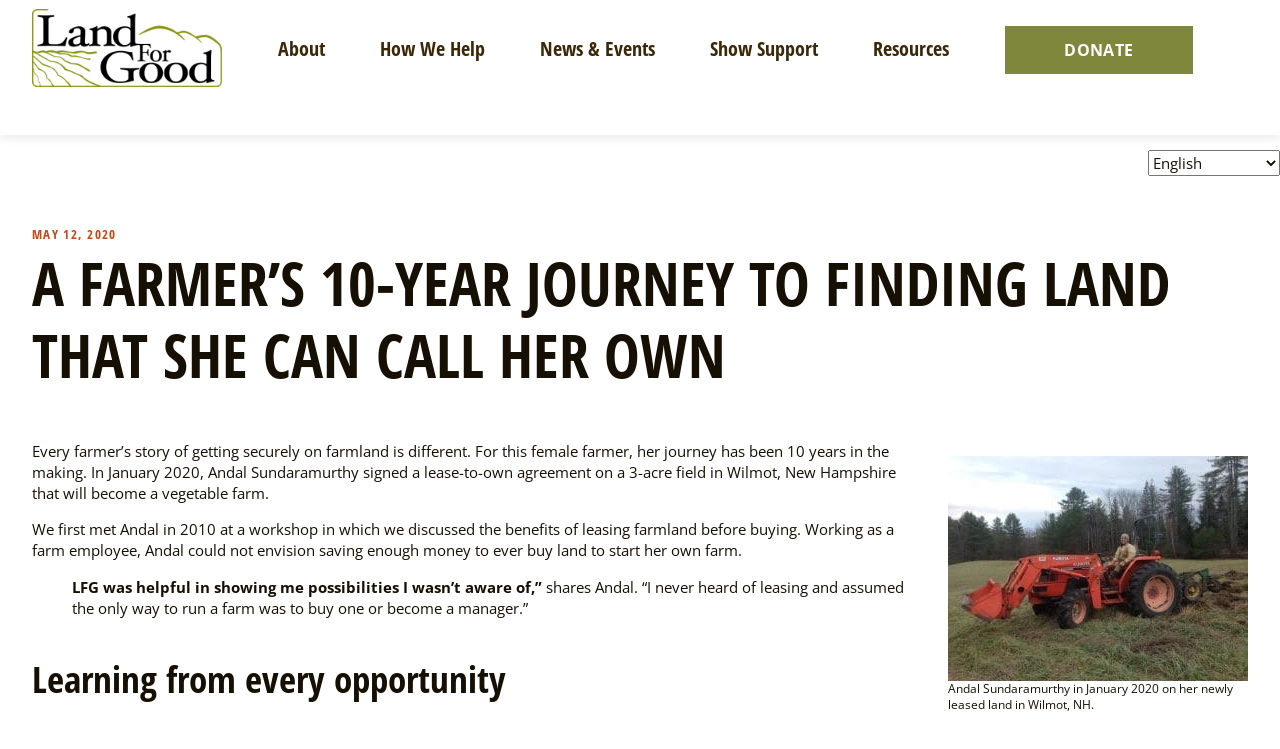

--- FILE ---
content_type: text/html; charset=UTF-8
request_url: https://landforgood.org/blog/female-farmers-10-year-journey/
body_size: 21167
content:
<!doctype html>
<html lang="en-US">
<head>
	<meta charset="UTF-8">
	<meta name="viewport" content="width=device-width, initial-scale=1">
	<link rel="profile" href="https://gmpg.org/xfn/11">

	<meta name='robots' content='index, follow, max-image-preview:large, max-snippet:-1, max-video-preview:-1' />
	<style>img:is([sizes="auto" i], [sizes^="auto," i]) { contain-intrinsic-size: 3000px 1500px }</style>
	
<!-- Google Tag Manager for WordPress by gtm4wp.com -->
<script data-cfasync="false" data-pagespeed-no-defer>
	var gtm4wp_datalayer_name = "dataLayer";
	var dataLayer = dataLayer || [];
</script>
<!-- End Google Tag Manager for WordPress by gtm4wp.com -->
	<!-- This site is optimized with the Yoast SEO plugin v26.4 - https://yoast.com/wordpress/plugins/seo/ -->
	<title>A farmer’s 10-year journey to finding land that she can call her own - Land For Good</title>
	<meta name="description" content="Andal Sundaramurthy in January 2020 on her newly leased land in Wilmot, NH. Every farmer’s story of getting securely on farmland is different. For this" />
	<link rel="canonical" href="https://landforgood.org/blog/female-farmers-10-year-journey/" />
	<meta property="og:locale" content="en_US" />
	<meta property="og:type" content="article" />
	<meta property="og:title" content="A farmer’s 10-year journey to finding land that she can call her own - Land For Good" />
	<meta property="og:description" content="Andal Sundaramurthy in January 2020 on her newly leased land in Wilmot, NH. Every farmer’s story of getting securely on farmland is different. For this" />
	<meta property="og:url" content="https://landforgood.org/blog/female-farmers-10-year-journey/" />
	<meta property="og:site_name" content="Land For Good" />
	<meta property="article:publisher" content="https://www.facebook.com/Land4Good" />
	<meta property="article:published_time" content="2020-05-12T22:06:21+00:00" />
	<meta property="article:modified_time" content="2023-11-02T02:54:21+00:00" />
	<meta property="og:image" content="https://landforgood.org/wp-content/uploads/Andal-Sundaramurthy-crop-e1700417341120.jpg" />
	<meta property="og:image:width" content="1353" />
	<meta property="og:image:height" content="762" />
	<meta property="og:image:type" content="image/jpeg" />
	<meta name="author" content="Lisa Luciani" />
	<meta name="twitter:label1" content="Written by" />
	<meta name="twitter:data1" content="Lisa Luciani" />
	<meta name="twitter:label2" content="Est. reading time" />
	<meta name="twitter:data2" content="5 minutes" />
	<script type="application/ld+json" class="yoast-schema-graph">{"@context":"https://schema.org","@graph":[{"@type":["Article","BlogPosting"],"@id":"https://landforgood.org/blog/female-farmers-10-year-journey/#article","isPartOf":{"@id":"https://landforgood.org/blog/female-farmers-10-year-journey/"},"author":{"name":"Lisa Luciani","@id":"https://landforgood.org/#/schema/person/f52bd6181de0e859d29030c733bb53a6"},"headline":"A farmer’s 10-year journey to finding land that she can call her own","datePublished":"2020-05-12T22:06:21+00:00","dateModified":"2023-11-02T02:54:21+00:00","mainEntityOfPage":{"@id":"https://landforgood.org/blog/female-farmers-10-year-journey/"},"wordCount":1216,"publisher":{"@id":"https://landforgood.org/#organization"},"image":{"@id":"https://landforgood.org/blog/female-farmers-10-year-journey/#primaryimage"},"thumbnailUrl":"https://landforgood.org/wp-content/uploads/Andal-Sundaramurthy-crop-e1700417341120.jpg","inLanguage":"en-US"},{"@type":"WebPage","@id":"https://landforgood.org/blog/female-farmers-10-year-journey/","url":"https://landforgood.org/blog/female-farmers-10-year-journey/","name":"A farmer’s 10-year journey to finding land that she can call her own - Land For Good","isPartOf":{"@id":"https://landforgood.org/#website"},"primaryImageOfPage":{"@id":"https://landforgood.org/blog/female-farmers-10-year-journey/#primaryimage"},"image":{"@id":"https://landforgood.org/blog/female-farmers-10-year-journey/#primaryimage"},"thumbnailUrl":"https://landforgood.org/wp-content/uploads/Andal-Sundaramurthy-crop-e1700417341120.jpg","datePublished":"2020-05-12T22:06:21+00:00","dateModified":"2023-11-02T02:54:21+00:00","description":"Andal Sundaramurthy in January 2020 on her newly leased land in Wilmot, NH. Every farmer’s story of getting securely on farmland is different. For this","breadcrumb":{"@id":"https://landforgood.org/blog/female-farmers-10-year-journey/#breadcrumb"},"inLanguage":"en-US","potentialAction":[{"@type":"ReadAction","target":["https://landforgood.org/blog/female-farmers-10-year-journey/"]}]},{"@type":"ImageObject","inLanguage":"en-US","@id":"https://landforgood.org/blog/female-farmers-10-year-journey/#primaryimage","url":"https://landforgood.org/wp-content/uploads/Andal-Sundaramurthy-crop-e1700417341120.jpg","contentUrl":"https://landforgood.org/wp-content/uploads/Andal-Sundaramurthy-crop-e1700417341120.jpg","width":1353,"height":762},{"@type":"BreadcrumbList","@id":"https://landforgood.org/blog/female-farmers-10-year-journey/#breadcrumb","itemListElement":[{"@type":"ListItem","position":1,"name":"Home","item":"https://landforgood.org/"},{"@type":"ListItem","position":2,"name":"A farmer’s 10-year journey to finding land that she can call her own"}]},{"@type":"WebSite","@id":"https://landforgood.org/#website","url":"https://landforgood.org/","name":"Land For Good","description":"Gaining Ground for Farmers","publisher":{"@id":"https://landforgood.org/#organization"},"potentialAction":[{"@type":"SearchAction","target":{"@type":"EntryPoint","urlTemplate":"https://landforgood.org/?s={search_term_string}"},"query-input":{"@type":"PropertyValueSpecification","valueRequired":true,"valueName":"search_term_string"}}],"inLanguage":"en-US"},{"@type":"Organization","@id":"https://landforgood.org/#organization","name":"Land For Good","url":"https://landforgood.org/","logo":{"@type":"ImageObject","inLanguage":"en-US","@id":"https://landforgood.org/#/schema/logo/image/","url":"https://landforgood.org/wp-content/uploads/2023/09/LFG_logo_transparent_small-4.png","contentUrl":"https://landforgood.org/wp-content/uploads/2023/09/LFG_logo_transparent_small-4.png","width":244,"height":100,"caption":"Land For Good"},"image":{"@id":"https://landforgood.org/#/schema/logo/image/"},"sameAs":["https://www.facebook.com/Land4Good","https://x.com/landforgood","https://www.instagram.com/land4good/","https://www.linkedin.com/company/land-for-good","https://www.youtube.com/@landforgood"]},{"@type":"Person","@id":"https://landforgood.org/#/schema/person/f52bd6181de0e859d29030c733bb53a6","name":"Lisa Luciani","image":{"@type":"ImageObject","inLanguage":"en-US","@id":"https://landforgood.org/#/schema/person/image/","url":"https://secure.gravatar.com/avatar/4e382a7e78cb199e394e96e4e42e5dec8632e19da6d2d915697d9ce77c255381?s=96&d=mm&r=g","contentUrl":"https://secure.gravatar.com/avatar/4e382a7e78cb199e394e96e4e42e5dec8632e19da6d2d915697d9ce77c255381?s=96&d=mm&r=g","caption":"Lisa Luciani"},"description":"Lisa Luciani is the Communications Manager at Land For Good. With over 25 years of marketing communications experience in the nonprofit sector, including outreach marketing, graphic design and digital media, Lisa enjoys the creative elements of her role. Her innovative outside web design work has received national recognition and honors. A New Hampshire native, Lisa supports increased farming opportunity, healthy lands, and a more secure food supply."}]}</script>
	<!-- / Yoast SEO plugin. -->


<link rel='dns-prefetch' href='//unpkg.com' />
<link rel='dns-prefetch' href='//www.google.com' />
<link rel="alternate" type="application/rss+xml" title="Land For Good &raquo; Feed" href="https://landforgood.org/feed/" />
<link rel="alternate" type="application/rss+xml" title="Land For Good &raquo; Comments Feed" href="https://landforgood.org/comments/feed/" />
		<style>
			.lazyload,
			.lazyloading {
				max-width: 100%;
			}
		</style>
				<style>
			.smush-dimensions {
				--smush-image-aspect-ratio: auto;
				aspect-ratio: var(--smush-image-aspect-ratio);
			}
		</style>
		<script>
window._wpemojiSettings = {"baseUrl":"https:\/\/s.w.org\/images\/core\/emoji\/16.0.1\/72x72\/","ext":".png","svgUrl":"https:\/\/s.w.org\/images\/core\/emoji\/16.0.1\/svg\/","svgExt":".svg","source":{"concatemoji":"https:\/\/landforgood.org\/wp-includes\/js\/wp-emoji-release.min.js?ver=6.8.3"}};
/*! This file is auto-generated */
!function(s,n){var o,i,e;function c(e){try{var t={supportTests:e,timestamp:(new Date).valueOf()};sessionStorage.setItem(o,JSON.stringify(t))}catch(e){}}function p(e,t,n){e.clearRect(0,0,e.canvas.width,e.canvas.height),e.fillText(t,0,0);var t=new Uint32Array(e.getImageData(0,0,e.canvas.width,e.canvas.height).data),a=(e.clearRect(0,0,e.canvas.width,e.canvas.height),e.fillText(n,0,0),new Uint32Array(e.getImageData(0,0,e.canvas.width,e.canvas.height).data));return t.every(function(e,t){return e===a[t]})}function u(e,t){e.clearRect(0,0,e.canvas.width,e.canvas.height),e.fillText(t,0,0);for(var n=e.getImageData(16,16,1,1),a=0;a<n.data.length;a++)if(0!==n.data[a])return!1;return!0}function f(e,t,n,a){switch(t){case"flag":return n(e,"\ud83c\udff3\ufe0f\u200d\u26a7\ufe0f","\ud83c\udff3\ufe0f\u200b\u26a7\ufe0f")?!1:!n(e,"\ud83c\udde8\ud83c\uddf6","\ud83c\udde8\u200b\ud83c\uddf6")&&!n(e,"\ud83c\udff4\udb40\udc67\udb40\udc62\udb40\udc65\udb40\udc6e\udb40\udc67\udb40\udc7f","\ud83c\udff4\u200b\udb40\udc67\u200b\udb40\udc62\u200b\udb40\udc65\u200b\udb40\udc6e\u200b\udb40\udc67\u200b\udb40\udc7f");case"emoji":return!a(e,"\ud83e\udedf")}return!1}function g(e,t,n,a){var r="undefined"!=typeof WorkerGlobalScope&&self instanceof WorkerGlobalScope?new OffscreenCanvas(300,150):s.createElement("canvas"),o=r.getContext("2d",{willReadFrequently:!0}),i=(o.textBaseline="top",o.font="600 32px Arial",{});return e.forEach(function(e){i[e]=t(o,e,n,a)}),i}function t(e){var t=s.createElement("script");t.src=e,t.defer=!0,s.head.appendChild(t)}"undefined"!=typeof Promise&&(o="wpEmojiSettingsSupports",i=["flag","emoji"],n.supports={everything:!0,everythingExceptFlag:!0},e=new Promise(function(e){s.addEventListener("DOMContentLoaded",e,{once:!0})}),new Promise(function(t){var n=function(){try{var e=JSON.parse(sessionStorage.getItem(o));if("object"==typeof e&&"number"==typeof e.timestamp&&(new Date).valueOf()<e.timestamp+604800&&"object"==typeof e.supportTests)return e.supportTests}catch(e){}return null}();if(!n){if("undefined"!=typeof Worker&&"undefined"!=typeof OffscreenCanvas&&"undefined"!=typeof URL&&URL.createObjectURL&&"undefined"!=typeof Blob)try{var e="postMessage("+g.toString()+"("+[JSON.stringify(i),f.toString(),p.toString(),u.toString()].join(",")+"));",a=new Blob([e],{type:"text/javascript"}),r=new Worker(URL.createObjectURL(a),{name:"wpTestEmojiSupports"});return void(r.onmessage=function(e){c(n=e.data),r.terminate(),t(n)})}catch(e){}c(n=g(i,f,p,u))}t(n)}).then(function(e){for(var t in e)n.supports[t]=e[t],n.supports.everything=n.supports.everything&&n.supports[t],"flag"!==t&&(n.supports.everythingExceptFlag=n.supports.everythingExceptFlag&&n.supports[t]);n.supports.everythingExceptFlag=n.supports.everythingExceptFlag&&!n.supports.flag,n.DOMReady=!1,n.readyCallback=function(){n.DOMReady=!0}}).then(function(){return e}).then(function(){var e;n.supports.everything||(n.readyCallback(),(e=n.source||{}).concatemoji?t(e.concatemoji):e.wpemoji&&e.twemoji&&(t(e.twemoji),t(e.wpemoji)))}))}((window,document),window._wpemojiSettings);
</script>
<link rel='stylesheet' id='sl-details-css' href='https://unpkg.com/@shoelace-style/shoelace/dist/components/details/details.css?ver=6.8.3' media='all' />
<link rel='stylesheet' id='dashicons-css' href='https://landforgood.org/wp-includes/css/dashicons.min.css?ver=6.8.3' media='all' />
<style id='wp-emoji-styles-inline-css'>

	img.wp-smiley, img.emoji {
		display: inline !important;
		border: none !important;
		box-shadow: none !important;
		height: 1em !important;
		width: 1em !important;
		margin: 0 0.07em !important;
		vertical-align: -0.1em !important;
		background: none !important;
		padding: 0 !important;
	}
</style>
<link rel='stylesheet' id='wp-block-library-css' href='https://landforgood.org/wp-includes/css/dist/block-library/style.min.css?ver=6.8.3' media='all' />
<link rel='stylesheet' id='plethoraplugins-tabs-style-css' href='https://landforgood.org/wp-content/plugins/plethora-tabs-accordions/build/style-index.css?ver=2.0' media='all' />
<link rel='stylesheet' id='wp-components-css' href='https://landforgood.org/wp-includes/css/dist/components/style.min.css?ver=6.8.3' media='all' />
<link rel='stylesheet' id='wp-preferences-css' href='https://landforgood.org/wp-includes/css/dist/preferences/style.min.css?ver=6.8.3' media='all' />
<link rel='stylesheet' id='wp-block-editor-css' href='https://landforgood.org/wp-includes/css/dist/block-editor/style.min.css?ver=6.8.3' media='all' />
<link rel='stylesheet' id='popup-maker-block-library-style-css' href='https://landforgood.org/wp-content/plugins/popup-maker/dist/packages/block-library-style.css?ver=dbea705cfafe089d65f1' media='all' />
<style id='paragon-blog-block-style-inline-css'>
.blog {
}

.blog-block-grid {
	display: grid;
	grid-gap: 20px;
	row-gap: 20px;
}

@media screen and (min-width: 992px) {
	.blog-block-grid {
		display: grid;
		grid-template-columns: repeat(3, 1fr);
	}
}

.blog-block-item {

}

.blog-block-item__image {
}

.blog-block-image {
	height: 295px;
	width: 100%;
	object-fit: cover;
}

.blog-block-item__inner {
	background: var(--wp--preset--color--light);
	min-height: 100%;
	display: inline-block;
}

.blog-block-item__content-inner {
	padding: 40px;
}

.blog-block-item__content a:hover {
	text-decoration: none;
}

.blog-block-item__content-date {
	color: var(--wp--preset--color--orange);
	font-size: 13px;
	text-transform: uppercase;
	letter-spacing: .1em;
	line-height: 25px;
	font-family: var(--wp--preset--font-family--heading);
	font-weight: 700;
}

.blog-block-item__content-title {
	font-family: var(--wp--preset--font-family--heading);
	font-weight: 700;
	text-transform: uppercase;
	color: var(--wp--preset--color--brown);
	font-size: 22px;
	line-height: 1.364em;
	letter-spacing: 0;
	margin: 0;
	word-wrap: break-word;
}

.blog-block-item__content p {
	font-size: 15px;
	line-height: 24px;
}

</style>
<link rel='stylesheet' id='paragon-farmer-stories-block-style-css' href='https://landforgood.org/wp-content/themes/land-for-good/acf-blocks/farmer-stories-block/farmer-stories-block.css?ver=6.8.3' media='all' />
<style id='paragon-flickity-block-style-inline-css'>
/*! Flickity v2.3.0
https://flickity.metafizzy.co
---------------------------------------------- */
.flickity-enabled{position:relative}.flickity-enabled:focus{outline:0}.flickity-viewport{overflow:hidden;position:relative;height:100%}.flickity-slider{position:absolute;width:100%;height:100%}.flickity-enabled.is-draggable{-webkit-tap-highlight-color:transparent;-webkit-user-select:none;-moz-user-select:none;-ms-user-select:none;user-select:none}.flickity-enabled.is-draggable .flickity-viewport{cursor:move;cursor:-webkit-grab;cursor:grab}.flickity-enabled.is-draggable .flickity-viewport.is-pointer-down{cursor:-webkit-grabbing;cursor:grabbing}.flickity-button{position:absolute;background:hsla(0,0%,100%,.75);border:none;color:#333}.flickity-button:hover{background:#fff;cursor:pointer}.flickity-button:focus{outline:0;box-shadow:0 0 0 5px #19f}.flickity-button:active{opacity:.6}.flickity-button:disabled{opacity:.3;cursor:auto;pointer-events:none}.flickity-button-icon{fill:currentColor}.flickity-prev-next-button{top:50%;width:44px;height:44px;border-radius:50%;transform:translateY(-50%)}.flickity-prev-next-button.previous{left:10px}.flickity-prev-next-button.next{right:10px}.flickity-rtl .flickity-prev-next-button.previous{left:auto;right:10px}.flickity-rtl .flickity-prev-next-button.next{right:auto;left:10px}.flickity-prev-next-button .flickity-button-icon{position:absolute;left:20%;top:20%;width:60%;height:60%}.flickity-page-dots{position:absolute;width:100%;bottom:-25px;padding:0;margin:0;list-style:none;text-align:center;line-height:1}.flickity-rtl .flickity-page-dots{direction:rtl}.flickity-page-dots .dot{display:inline-block;width:10px;height:10px;margin:0 8px;background:#333;border-radius:50%;opacity:.25;cursor:pointer}.flickity-page-dots .dot.is-selected{opacity:1}
</style>
<style id='paragon-flickity-block-style-2-inline-css'>
:root {
	--paragon-outline-style: 3px dotted #000;
	--paragon-outline-offset: 2px;
}

.paragon-flickity-block {
	position: relative;
	z-index: 2;
}


.paragon-flickity-block:has(:focus-visible) {
	box-shadow: 1px 1px 8px 2px rgba(0, 0, 0, 0.35);
}

.paragon-flickity-instructions {
	visibility: hidden;
	position: absolute;
	bottom: 0;
	left: 0;
	right: 0;
	display: flex;
	flex-wrap: wrap;
	justify-content: center;
	align-items: center;
	background: #000;
	color: #fff;
	padding: 0.25rem;
	text-align: center;
	height: 2rem;
}

.paragon-flickity-instructions p {
	margin: 0.2rem 0.5rem;
	font-size: 0.8rem;
}

.paragon-flickity-block__slider:focus-visible + .paragon-flickity-instructions {
	visibility: visible;
}

.paragon-flickity-block .slide {
	position: relative;
	width: 100%;
	aspect-ratio: 16 / 9;
	display: flex;
	padding: 0;
	margin: 0;
}

.paragon-flickity-block .slide-content {
	position: absolute;
	z-index: 2;
	bottom: 0;
	left: 0;
	right: 0;
	height: max-content;
	color: #fff;
	text-shadow: 0 0 5px rgba(0, 0, 0, 0.5);
	padding: 1rem 4rem calc(2rem + 5%);
	background: linear-gradient(0deg, rgba(0, 0, 0, 0.5) 0%, rgba(0, 0, 0, 0) 100%);
}

.paragon-flickity-block .slide-content__title,
.paragon-flickity-block .slide-content__body,
.paragon-flickity-block .slide-content__link {
	margin: 0.25rem 0;
}

.paragon-flickity-block .slide-content__title {
	font-size: clamp(1.4rem, 5vw, 2.25rem);
	font-weight: 700;
}

.paragon-flickity-block .slide-content__body {
	font-size: clamp(1rem, 3vw, 1.4rem);
}

.paragon-flickity-block .slide-content__link {
	font-size: clamp(1rem, 3vw, 1.4rem);
	color: #fff;
	text-decoration: underline;
	text-underline-offset: 0.25em;
}

.paragon-flickity-block .slide-content__link:hover {
	color: #fff;
	text-decoration-thickness: 0.15em;
	text-underline-offset: 0.3em;
}

.paragon-flickity-block .slide-content__link::after {
	content: " \2192";
}

.paragon-flickity-block .slide-image {
	width: 100%;
	height: 100%;
	object-fit: cover;
}

.paragon-flickity-block .play-video-button {
	position: absolute;
	top: 50%;
	left: 50%;
	transform: translate(-50%, -50%) scale(1);
	z-index: 3;
	height: 60%;
	background: none;
	border: none;
	appearance: none;
	-webkit-appearance: none;
	transition: transform 0.2s ease-in-out, filter 0.2s ease-in-out;
}

.paragon-flickity-block .play-video-button:focus,
.paragon-flickity-block .play-video-button:hover {
	transform: translate(-50%, -50%) scale(1.02);
	filter: drop-shadow(0 0 5px rgba(0, 0, 0, 0.5));
}

.paragon-flickity-block .play-video-button svg {
	height: 100%;
	width: 100%;
	object-fit: contain;
	fill: rgba(255, 255, 255, 0.5);
	transition: fill 0.2s ease-in-out;
}

.paragon-flickity-block .play-video-button:focus svg,
.paragon-flickity-block .play-video-button:hover svg {
	fill: rgba(255, 255, 255, 0.8);
}

/* Previous/Next buttons, most styles handled by Flickity stylesheet */
.paragon-flickity-block .flickity-button {
	background: none;
	border: none;
	color: #fff;
	transition: color 0.2s ease-in-out, transform 0.1s ease-in-out;
}

.paragon-flickity-block .flickity-button:hover {
	background: rgba(100, 100, 100, 0.25);
}

/* Keyboard navigation styles */
.paragon-flickity-block .flickity-button.next.active {
	transform: translateY(-50%) translateX(3px) scale(1.08);
}

.paragon-flickity-block .flickity-button.previous.active {
	transform: translateY(-50%) translateX(-3px) scale(1.08);
}

/* Media Lightbox */
.paragon-media-lightbox {
	position: fixed;
	top: 0;
	left: 0;
	width: 100%;
	height: 100%;
	z-index: 9999;
	background: rgba(0, 0, 0, 0.9);
	display: flex;
	justify-content: center;
	align-items: center;
}

.paragon-media-lightbox .media {
	width: 90vw;
	height: calc(90vw * 9 / 16);
}

.paragon-media-lightbox .media iframe {
	width: 100%;
	height: 100%;
	object-fit: contain;
}

.paragon-media-lightbox .close-button {
	position: absolute;
	top: 20px;
	right: 20px;
	z-index: 2;
	height: 3rem;
	width: 3rem;
	color: #fff;
	background: none;
	border: none;
	appearance: none;
	-webkit-appearance: none;
}

.paragon-media-lightbox .close-button svg {
	height: 100%;
	width: 100%;
	object-fit: contain;
	fill: #fff;
}

</style>
<style id='paragon-hero-block-style-inline-css'>
.paragon-hero-block {
	background-color: var(--wp--preset--color--blue);
	min-height: 25rem;
}

.paragon-hero-block .hero-content {
	padding: 2.5rem 1.5rem;
}

@media screen and (min-width: 780px) {
	.paragon-hero-block .hero-content {
		padding: 4rem;
		align-content: center;
	}
}

.paragon-hero-block .hero-content__heading {
	color: var(--wp--preset--color--white);
	font-family: var(--wp--preset--font-family--heading);
	font-size: 2.875rem;
	font-style: normal;
	font-weight: 700;
	text-transform: uppercase;
	line-height: 4.375rem;
	margin-top: 0.625rem;
	margin-bottom: 0.75rem;
}

@media screen and (min-width: 780px) {
	.paragon-hero-block .hero-content__heading {
		font-size: 3.4375rem;
		line-height: 3.375rem;
	}
}


.paragon-hero-block .hero-content__subheading {
	color: var(--wp--preset--color--white);
	font-size: var(--wp--preset--font-size--x-small);
	font-style: normal;
	font-weight: 700;
	line-height: normal;
	text-transform: uppercase;
}

.paragon-hero-block .hero-content__body {
	color: var(--wp--preset--color--white);
	font-size: 1rem;
	font-style: normal;
	font-weight: 400;
	line-height: 1.5rem;
}

.paragon-hero-block .hero-content__button {
	width: 11.75rem;
}

.paragon-hero-block .hero-image {
	position: relative;
	overflow: hidden;
}

.paragon-hero-block .hero-image img {
	width: 100%;
	height: 100%;
	object-fit: cover;
	aspect-ratio: 16/9;
}

.home .paragon-hero-block .hero-image img {
	animation: kenBurns 12s linear forwards;
}

@media (prefers-reduced-motion: reduce) {
	.paragon-hero-block .hero-image img {
		animation: none;
	}
}

@keyframes kenBurns {
	from { transform: scale(1.2) translate(5%, -5%); }
	to   { transform: scale(1) translate(0, 0); }
}


/* Style Variations */
.paragon-hero-block.is-style-right {
	display: grid;
}

.paragon-hero-block.is-style-right .hero-image {
	grid-row: 2/2;
}

@media screen and (min-width: 830px) {
	.paragon-hero-block.is-style-right {
		grid-template-columns: 32.5rem 1fr;
		grid-template-rows: auto;
		max-height: 29.15rem;
	}

	.paragon-hero-block.is-style-right .hero-image {
		grid-row: 1/1;
		max-height: 29.15rem;
	}

	.paragon-hero-block.is-style-right .hero-content {
		grid-column: 1/1;
		grid-row: 1/1;
	}
}

.paragon-hero-block.is-style-left {
	display: grid;
	/*grid-template-rows: auto;*/
}

.paragon-hero-block.is-style-left .hero-image {
	grid-row: 2/2;
}

@media screen and (min-width: 830px) {
	.paragon-hero-block.is-style-left {
		grid-template-columns: 1fr 32.5rem;
		grid-template-rows: auto;
		max-height: 29.15rem;
	}

	.paragon-hero-block.is-style-left .hero-image {
		grid-row: 1/2;
		max-height: 29.15rem;
	}
}

.paragon-hero-block.is-style-full {
	position: relative;
	top: 0;
	bottom: 0;
	left: 0;
	right: 0;
}

.paragon-hero-block.is-style-full .hero-image {
	position: unset;
}

.paragon-hero-block.is-style-full .hero-image img {
	position: absolute;
	opacity: 0.75;
}

.paragon-hero-block.is-style-full .hero-content {
	position: relative;
}

.paragon-hero-block.is-style-full .hero-content__heading {
	font-size: var(--wp--preset--font-size--xx-large);
}

@media screen and (min-width: 830px) {
	.paragon-hero-block.is-style-full {
		display: grid;
	}

	.paragon-hero-block.is-style-full .hero-content {
		margin-top: auto;
		margin-bottom: auto;
	}
}

@media screen and (max-width: 830px) {
	.paragon-hero-block.is-style-none {
		min-height: unset;
	}
}

.paragon-hero-block.is-style-none .hero-image {
	display: none;
}

.paragon-hero-block.is-style-none .hero-content__heading {
	font-size: var(--wp--preset--font-size--xx-large);
}

@media screen and (min-width: 830px) {
	.paragon-hero-block.is-style-none {
		display: grid;
		grid-template-rows: auto;
		padding: 0 8rem;

	}
	.paragon-hero-block.is-style-none .hero-content {
		margin-top: auto;
		margin-bottom: auto;
	}
}

.has-text-align-left {
	text-align: left;
}

.has-text-align-center {
	text-align: center;
}

a.has-text-align-center {
	margin-left: auto;
	margin-right: auto;
}

.has-text-align-right {
	text-align: right;
}

a.has-text-align-right {
	float: right;
}

</style>
<style id='paragon-testimonial-slider-block-style-inline-css'>
/*! Flickity v2.3.0
https://flickity.metafizzy.co
---------------------------------------------- */
.flickity-enabled{position:relative}.flickity-enabled:focus{outline:0}.flickity-viewport{overflow:hidden;position:relative;height:100%}.flickity-slider{position:absolute;width:100%;height:100%}.flickity-enabled.is-draggable{-webkit-tap-highlight-color:transparent;-webkit-user-select:none;-moz-user-select:none;-ms-user-select:none;user-select:none}.flickity-enabled.is-draggable .flickity-viewport{cursor:move;cursor:-webkit-grab;cursor:grab}.flickity-enabled.is-draggable .flickity-viewport.is-pointer-down{cursor:-webkit-grabbing;cursor:grabbing}.flickity-button{position:absolute;background:hsla(0,0%,100%,.75);border:none;color:#333}.flickity-button:hover{background:#fff;cursor:pointer}.flickity-button:focus{outline:0;box-shadow:0 0 0 5px #19f}.flickity-button:active{opacity:.6}.flickity-button:disabled{opacity:.3;cursor:auto;pointer-events:none}.flickity-button-icon{fill:currentColor}.flickity-prev-next-button{top:50%;width:44px;height:44px;border-radius:50%;transform:translateY(-50%)}.flickity-prev-next-button.previous{left:10px}.flickity-prev-next-button.next{right:10px}.flickity-rtl .flickity-prev-next-button.previous{left:auto;right:10px}.flickity-rtl .flickity-prev-next-button.next{right:auto;left:10px}.flickity-prev-next-button .flickity-button-icon{position:absolute;left:20%;top:20%;width:60%;height:60%}.flickity-page-dots{position:absolute;width:100%;bottom:-25px;padding:0;margin:0;list-style:none;text-align:center;line-height:1}.flickity-rtl .flickity-page-dots{direction:rtl}.flickity-page-dots .dot{display:inline-block;width:10px;height:10px;margin:0 8px;background:#333;border-radius:50%;opacity:.25;cursor:pointer}.flickity-page-dots .dot.is-selected{opacity:1}
</style>
<style id='paragon-testimonial-slider-block-style-2-inline-css'>
.slide-container {
	padding-top: 1.5rem;
	display: grid;
}

@media screen and (min-width: 830px) {

	.slide-container {
		grid-template-columns: 25rem 1fr;
		grid-template-rows: auto;
	}
}

.slide-image {
	width: 312px;
	height: 350px;
	position: relative;
}

.slide img {
	height: auto;
	width: 100%;
}

.testimonials-mark {
	text-align: center;
	opacity: 1;
	clip-path: circle(50% at 50% 50%);
	transition: ease-out .35s .45s;
	position: absolute;
	top: -23px;
	right: -18px;
	width: 71px;
	height: 71px;
	display: inline-block;
	background: var(--wp--preset--color--blue);
}

.quote-icon {
	text-align: center;
	font-size: 3.5rem;
	display: block;
}

.quote-icon::before {
	content: url("/wp-content/themes/land-for-good/acf-blocks/testimonial-slider-block/../../assets/images/quote-right.svg");
	font-size: 3.125rem;
}

.slide-content__body {
	display: block;
	margin: 0 0 37px;
	font-size: 1.5rem;
	font-style: italic;
	line-height: 1.75rem;
	letter-spacing: 0;
	color: #615339;
}

@media screen and (max-width: 830px) {
	.slide-content {
		padding: 1.25rem 2.375rem 0 2.375rem;
	}

	.slide-content__body {
		font-size: 1rem;
	}
	.slide-image {
		margin-right: auto;
		margin-left: auto;
	}
}

.slide-content__author {
	font-family: var(--wp--preset--font-family--heading);
	font-weight: 700;
	text-transform: uppercase;
	font-size: var(--wp--preset--font-size--xx-small);
	line-height: 1.364rem;
	letter-spacing: 0;
	word-wrap: break-word;
}

.slide-content__title {
	font-family: var(--wp--preset--font-family--heading);
	font-size: 0.875rem;
	font-weight: 700;
	letter-spacing: .15rem;
	text-transform: uppercase;
	color: var(--wp--preset--color--orange);
	display: block;
	line-height: 1.5rem;
}

</style>
<style id='paragon-timeline-block-style-inline-css'>
.timeline-tabs {
	min-height: 400px;
}

.timeline-tabs__list {
	display: flex;
	flex-direction: row;
	flex-wrap: wrap;
	justify-content: space-evenly;
	list-style: none;
	margin: 0;
	padding: 0;
	position: relative;
	background: rgba(58, 40, 8, 0.20);
	border-radius: 15px;
}

.timeline-tabs__tab{
	padding: 0.5rem;
}

.timeline-tab__input {
	position: absolute;
	opacity: 0;
}

.timeline-tab__label {
	width: 100%;
	color: var(--wp--preset--color--orange);
}

.timeline-tab__input + label {
	cursor: pointer;
}

.timeline-tab__input:active,
.timeline-tab__input:focus
{
	background: #897E6B;
}

.timeline-tab__content {
	display: none;
	left: 0;
	padding: 0.5rem;
	position: absolute;
	top: 100%;
}

.timeline-tab__input:checked + label {
	background-color: #615339;
	border-radius: 15px;
	color: var(--wp--preset--color--white);
	padding: 5px;
}

.timeline-tab__input:checked~.tabs__content {
	display: block;
}

input:checked + .timeline-tab__label + .timeline-tab__content {
	display: block;
}

</style>
<style id='paragon-faq-block-style-inline-css'>
.faq-accordion__title {
	font-size: var(--wp--preset--font-size--large);
	margin-bottom: 1.25rem;
}

sl-details:not(:last-of-type) {
	margin-bottom: 1rem;
}

sl-details::part(header) {
	padding: 1rem 1.5rem;
	background-color: var(--wp--preset--color--green);
	color: var(--wp--preset--color--white);
	cursor: pointer;
}

sl-details::part(summary) {
	font-weight: 600;
}

</style>
<link rel='stylesheet' id='sensei-theme-blocks-css' href='https://landforgood.org/wp-content/plugins/sensei-lms/assets/dist/css/sensei-theme-blocks.css?ver=73ecbb6dc2a4bb3f34c0' media='all' />
<link rel='stylesheet' id='sensei-sidebar-mobile-menu-css' href='https://landforgood.org/wp-content/plugins/sensei-lms/assets/dist/css/sensei-course-theme/sidebar-mobile-menu.css?ver=53d54bd44d285a126cca' media='all' />
<link rel='stylesheet' id='land-for-good-blocks-css' href='https://landforgood.org/wp-content/themes/land-for-good/css/block-styles.css?ver=1763035318' media='all' />
<style id='global-styles-inline-css'>
:root{--wp--preset--aspect-ratio--square: 1;--wp--preset--aspect-ratio--4-3: 4/3;--wp--preset--aspect-ratio--3-4: 3/4;--wp--preset--aspect-ratio--3-2: 3/2;--wp--preset--aspect-ratio--2-3: 2/3;--wp--preset--aspect-ratio--16-9: 16/9;--wp--preset--aspect-ratio--9-16: 9/16;--wp--preset--color--black: #000000;--wp--preset--color--cyan-bluish-gray: #abb8c3;--wp--preset--color--white: #FFFFFF;--wp--preset--color--pale-pink: #f78da7;--wp--preset--color--vivid-red: #cf2e2e;--wp--preset--color--luminous-vivid-orange: #ff6900;--wp--preset--color--luminous-vivid-amber: #fcb900;--wp--preset--color--light-green-cyan: #7bdcb5;--wp--preset--color--vivid-green-cyan: #00d084;--wp--preset--color--pale-cyan-blue: #8ed1fc;--wp--preset--color--vivid-cyan-blue: #0693e3;--wp--preset--color--vivid-purple: #9b51e0;--wp--preset--color--green: #7F873C;--wp--preset--color--green-dark: #5E632C;--wp--preset--color--orange: #C74817;--wp--preset--color--orange-dark: #AC3F16;--wp--preset--color--red: #812820;--wp--preset--color--red-dark: #4F1914;--wp--preset--color--tan: #E8DBA1;--wp--preset--color--brown: #3A2808;--wp--preset--color--blue: #153A62;--wp--preset--color--light: #F6F3EF;--wp--preset--color--dark: #160F03;--wp--preset--color--transparent: transparent;--wp--preset--gradient--vivid-cyan-blue-to-vivid-purple: linear-gradient(135deg,rgba(6,147,227,1) 0%,rgb(155,81,224) 100%);--wp--preset--gradient--light-green-cyan-to-vivid-green-cyan: linear-gradient(135deg,rgb(122,220,180) 0%,rgb(0,208,130) 100%);--wp--preset--gradient--luminous-vivid-amber-to-luminous-vivid-orange: linear-gradient(135deg,rgba(252,185,0,1) 0%,rgba(255,105,0,1) 100%);--wp--preset--gradient--luminous-vivid-orange-to-vivid-red: linear-gradient(135deg,rgba(255,105,0,1) 0%,rgb(207,46,46) 100%);--wp--preset--gradient--very-light-gray-to-cyan-bluish-gray: linear-gradient(135deg,rgb(238,238,238) 0%,rgb(169,184,195) 100%);--wp--preset--gradient--cool-to-warm-spectrum: linear-gradient(135deg,rgb(74,234,220) 0%,rgb(151,120,209) 20%,rgb(207,42,186) 40%,rgb(238,44,130) 60%,rgb(251,105,98) 80%,rgb(254,248,76) 100%);--wp--preset--gradient--blush-light-purple: linear-gradient(135deg,rgb(255,206,236) 0%,rgb(152,150,240) 100%);--wp--preset--gradient--blush-bordeaux: linear-gradient(135deg,rgb(254,205,165) 0%,rgb(254,45,45) 50%,rgb(107,0,62) 100%);--wp--preset--gradient--luminous-dusk: linear-gradient(135deg,rgb(255,203,112) 0%,rgb(199,81,192) 50%,rgb(65,88,208) 100%);--wp--preset--gradient--pale-ocean: linear-gradient(135deg,rgb(255,245,203) 0%,rgb(182,227,212) 50%,rgb(51,167,181) 100%);--wp--preset--gradient--electric-grass: linear-gradient(135deg,rgb(202,248,128) 0%,rgb(113,206,126) 100%);--wp--preset--gradient--midnight: linear-gradient(135deg,rgb(2,3,129) 0%,rgb(40,116,252) 100%);--wp--preset--gradient--primary-white: linear-gradient(var(--wp--preset--color--blue-medium) 49.9%,#fff 50%);--wp--preset--gradient--white-primary: linear-gradient(#fff 49.9%,var(--wp--preset--color--blue-medium) 50%);--wp--preset--font-size--small: clamp(1.125rem, 1.125rem + ((1vw - 0.2rem) * 1.094), 2rem);--wp--preset--font-size--medium: clamp(1.25rem, 1.25rem + ((1vw - 0.2rem) * 1.25), 2.25rem);--wp--preset--font-size--large: clamp(1.5rem, 1.5rem + ((1vw - 0.2rem) * 1.406), 2.625rem);--wp--preset--font-size--x-large: clamp(1.75rem, 1.75rem + ((1vw - 0.2rem) * 2.344), 3.625rem);--wp--preset--font-size--body: clamp(0.875rem, 0.875rem + ((1vw - 0.2rem) * 0.156), 1rem);--wp--preset--font-size--xx-small: clamp(0.875rem, 0.875rem + ((1vw - 0.2rem) * 0.625), 1.375rem);--wp--preset--font-size--x-small: clamp(1.125rem, 1.125rem + ((1vw - 0.2rem) * 0.781), 1.75rem);--wp--preset--font-size--xx-large: clamp(2.25rem, 2.25rem + ((1vw - 0.2rem) * 2.5), 4.25rem);--wp--preset--font-family--primary: Open Sans, sans-serif;--wp--preset--font-family--heading: open-sans-condensed, sans-serif;--wp--preset--spacing--20: 0.44rem;--wp--preset--spacing--30: clamp(1.5rem, 5vw, 2rem);--wp--preset--spacing--40: clamp(1.8rem, 1.8rem + ((1vw - 0.48rem) * 2.885), 3rem);--wp--preset--spacing--50: clamp(2.5rem, 8vw, 4.5rem);--wp--preset--spacing--60: clamp(3.75rem, 10vw, 7rem);--wp--preset--spacing--70: clamp(5rem, 5.25rem + ((1vw - 0.48rem) * 9.096), 8rem);--wp--preset--spacing--80: clamp(7rem, 14vw, 11rem);--wp--preset--shadow--natural: 6px 6px 9px rgba(0, 0, 0, 0.2);--wp--preset--shadow--deep: 12px 12px 50px rgba(0, 0, 0, 0.4);--wp--preset--shadow--sharp: 6px 6px 0px rgba(0, 0, 0, 0.2);--wp--preset--shadow--outlined: 6px 6px 0px -3px rgba(255, 255, 255, 1), 6px 6px rgba(0, 0, 0, 1);--wp--preset--shadow--crisp: 6px 6px 0px rgba(0, 0, 0, 1);--wp--custom--h-spacing: 2.375rem;--wp--custom--line-height-regular: 1.4;--wp--custom--line-height-heading: 1.2;--wp--custom--foreground: var(--wp--preset--color--dark);--wp--custom--background: var(--wp--preset--color--white);--wp--custom--button-background-color: var(--wp--preset--color--orange);--wp--custom--button-background-color-hover: var(--wp--preset--color--green);--wp--custom--button-border-radius: 0;}:root { --wp--style--global--content-size: 1300px;--wp--style--global--wide-size: 1600px; }:where(body) { margin: 0; }.wp-site-blocks { padding-top: var(--wp--style--root--padding-top); padding-bottom: var(--wp--style--root--padding-bottom); }.has-global-padding { padding-right: var(--wp--style--root--padding-right); padding-left: var(--wp--style--root--padding-left); }.has-global-padding > .alignfull { margin-right: calc(var(--wp--style--root--padding-right) * -1); margin-left: calc(var(--wp--style--root--padding-left) * -1); }.has-global-padding :where(:not(.alignfull.is-layout-flow) > .has-global-padding:not(.wp-block-block, .alignfull)) { padding-right: 0; padding-left: 0; }.has-global-padding :where(:not(.alignfull.is-layout-flow) > .has-global-padding:not(.wp-block-block, .alignfull)) > .alignfull { margin-left: 0; margin-right: 0; }.wp-site-blocks > .alignleft { float: left; margin-right: 2em; }.wp-site-blocks > .alignright { float: right; margin-left: 2em; }.wp-site-blocks > .aligncenter { justify-content: center; margin-left: auto; margin-right: auto; }:where(.wp-site-blocks) > * { margin-block-start: 1.2rem; margin-block-end: 0; }:where(.wp-site-blocks) > :first-child { margin-block-start: 0; }:where(.wp-site-blocks) > :last-child { margin-block-end: 0; }:root { --wp--style--block-gap: 1.2rem; }:root :where(.is-layout-flow) > :first-child{margin-block-start: 0;}:root :where(.is-layout-flow) > :last-child{margin-block-end: 0;}:root :where(.is-layout-flow) > *{margin-block-start: 1.2rem;margin-block-end: 0;}:root :where(.is-layout-constrained) > :first-child{margin-block-start: 0;}:root :where(.is-layout-constrained) > :last-child{margin-block-end: 0;}:root :where(.is-layout-constrained) > *{margin-block-start: 1.2rem;margin-block-end: 0;}:root :where(.is-layout-flex){gap: 1.2rem;}:root :where(.is-layout-grid){gap: 1.2rem;}.is-layout-flow > .alignleft{float: left;margin-inline-start: 0;margin-inline-end: 2em;}.is-layout-flow > .alignright{float: right;margin-inline-start: 2em;margin-inline-end: 0;}.is-layout-flow > .aligncenter{margin-left: auto !important;margin-right: auto !important;}.is-layout-constrained > .alignleft{float: left;margin-inline-start: 0;margin-inline-end: 2em;}.is-layout-constrained > .alignright{float: right;margin-inline-start: 2em;margin-inline-end: 0;}.is-layout-constrained > .aligncenter{margin-left: auto !important;margin-right: auto !important;}.is-layout-constrained > :where(:not(.alignleft):not(.alignright):not(.alignfull)){max-width: var(--wp--style--global--content-size);margin-left: auto !important;margin-right: auto !important;}.is-layout-constrained > .alignwide{max-width: var(--wp--style--global--wide-size);}body .is-layout-flex{display: flex;}.is-layout-flex{flex-wrap: wrap;align-items: center;}.is-layout-flex > :is(*, div){margin: 0;}body .is-layout-grid{display: grid;}.is-layout-grid > :is(*, div){margin: 0;}body{background-color: var(--wp--custom--background);color: var(--wp--preset--color--dark);font-family: var(--wp--preset--font-family--primary);font-size: var(--wp--preset--font-size--body);line-height: var(--wp--custom--line-height-regular);--wp--style--root--padding-top: 0px;--wp--style--root--padding-right: 2rem;--wp--style--root--padding-bottom: 0px;--wp--style--root--padding-left: 2rem;}a:where(:not(.wp-element-button)){color: var(--wp--preset--orange-dark);text-decoration: underline;}:root :where(a:where(:not(.wp-element-button)):hover){color: var(--wp--preset--color--orange-dark);text-decoration: underline;}h1{color: var(--wp--preset--color--dark);font-family: var(--wp--preset--font-family--heading);font-size: var(--wp--preset--font-size--xx-large);line-height: var(--wp--custom--line-height-heading);}h2{font-family: var(--wp--preset--font-family--heading);font-size: var(--wp--preset--font-size--x-large);line-height: var(--wp--custom--line-height-heading);}h3{font-family: var(--wp--preset--font-family--heading);font-size: var(--wp--preset--font-size--large);line-height: var(--wp--custom--line-height-heading);}h4{font-family: var(--wp--preset--font-family--heading);font-size: var(--wp--preset--font-size--medium);line-height: var(--wp--custom--line-height-heading);}h5{font-family: var(--wp--preset--font-family--primary);font-size: var(--wp--preset--font-size--small);font-weight: 700;line-height: var(--wp--custom--line-height-heading);}h6{font-family: var(--wp--preset--font-family--primary);font-size: var(--wp--preset--font-size--x-small);font-weight: 700;line-height: var(--wp--custom--line-height-heading);}:root :where(.wp-element-button, .wp-block-button__link){background-color: #32373c;border-width: 0;color: #fff;font-family: inherit;font-size: inherit;line-height: inherit;padding: calc(0.667em + 2px) calc(1.333em + 2px);text-decoration: none;}.has-black-color{color: var(--wp--preset--color--black) !important;}.has-cyan-bluish-gray-color{color: var(--wp--preset--color--cyan-bluish-gray) !important;}.has-white-color{color: var(--wp--preset--color--white) !important;}.has-pale-pink-color{color: var(--wp--preset--color--pale-pink) !important;}.has-vivid-red-color{color: var(--wp--preset--color--vivid-red) !important;}.has-luminous-vivid-orange-color{color: var(--wp--preset--color--luminous-vivid-orange) !important;}.has-luminous-vivid-amber-color{color: var(--wp--preset--color--luminous-vivid-amber) !important;}.has-light-green-cyan-color{color: var(--wp--preset--color--light-green-cyan) !important;}.has-vivid-green-cyan-color{color: var(--wp--preset--color--vivid-green-cyan) !important;}.has-pale-cyan-blue-color{color: var(--wp--preset--color--pale-cyan-blue) !important;}.has-vivid-cyan-blue-color{color: var(--wp--preset--color--vivid-cyan-blue) !important;}.has-vivid-purple-color{color: var(--wp--preset--color--vivid-purple) !important;}.has-green-color{color: var(--wp--preset--color--green) !important;}.has-green-dark-color{color: var(--wp--preset--color--green-dark) !important;}.has-orange-color{color: var(--wp--preset--color--orange) !important;}.has-orange-dark-color{color: var(--wp--preset--color--orange-dark) !important;}.has-red-color{color: var(--wp--preset--color--red) !important;}.has-red-dark-color{color: var(--wp--preset--color--red-dark) !important;}.has-tan-color{color: var(--wp--preset--color--tan) !important;}.has-brown-color{color: var(--wp--preset--color--brown) !important;}.has-blue-color{color: var(--wp--preset--color--blue) !important;}.has-light-color{color: var(--wp--preset--color--light) !important;}.has-dark-color{color: var(--wp--preset--color--dark) !important;}.has-transparent-color{color: var(--wp--preset--color--transparent) !important;}.has-black-background-color{background-color: var(--wp--preset--color--black) !important;}.has-cyan-bluish-gray-background-color{background-color: var(--wp--preset--color--cyan-bluish-gray) !important;}.has-white-background-color{background-color: var(--wp--preset--color--white) !important;}.has-pale-pink-background-color{background-color: var(--wp--preset--color--pale-pink) !important;}.has-vivid-red-background-color{background-color: var(--wp--preset--color--vivid-red) !important;}.has-luminous-vivid-orange-background-color{background-color: var(--wp--preset--color--luminous-vivid-orange) !important;}.has-luminous-vivid-amber-background-color{background-color: var(--wp--preset--color--luminous-vivid-amber) !important;}.has-light-green-cyan-background-color{background-color: var(--wp--preset--color--light-green-cyan) !important;}.has-vivid-green-cyan-background-color{background-color: var(--wp--preset--color--vivid-green-cyan) !important;}.has-pale-cyan-blue-background-color{background-color: var(--wp--preset--color--pale-cyan-blue) !important;}.has-vivid-cyan-blue-background-color{background-color: var(--wp--preset--color--vivid-cyan-blue) !important;}.has-vivid-purple-background-color{background-color: var(--wp--preset--color--vivid-purple) !important;}.has-green-background-color{background-color: var(--wp--preset--color--green) !important;}.has-green-dark-background-color{background-color: var(--wp--preset--color--green-dark) !important;}.has-orange-background-color{background-color: var(--wp--preset--color--orange) !important;}.has-orange-dark-background-color{background-color: var(--wp--preset--color--orange-dark) !important;}.has-red-background-color{background-color: var(--wp--preset--color--red) !important;}.has-red-dark-background-color{background-color: var(--wp--preset--color--red-dark) !important;}.has-tan-background-color{background-color: var(--wp--preset--color--tan) !important;}.has-brown-background-color{background-color: var(--wp--preset--color--brown) !important;}.has-blue-background-color{background-color: var(--wp--preset--color--blue) !important;}.has-light-background-color{background-color: var(--wp--preset--color--light) !important;}.has-dark-background-color{background-color: var(--wp--preset--color--dark) !important;}.has-transparent-background-color{background-color: var(--wp--preset--color--transparent) !important;}.has-black-border-color{border-color: var(--wp--preset--color--black) !important;}.has-cyan-bluish-gray-border-color{border-color: var(--wp--preset--color--cyan-bluish-gray) !important;}.has-white-border-color{border-color: var(--wp--preset--color--white) !important;}.has-pale-pink-border-color{border-color: var(--wp--preset--color--pale-pink) !important;}.has-vivid-red-border-color{border-color: var(--wp--preset--color--vivid-red) !important;}.has-luminous-vivid-orange-border-color{border-color: var(--wp--preset--color--luminous-vivid-orange) !important;}.has-luminous-vivid-amber-border-color{border-color: var(--wp--preset--color--luminous-vivid-amber) !important;}.has-light-green-cyan-border-color{border-color: var(--wp--preset--color--light-green-cyan) !important;}.has-vivid-green-cyan-border-color{border-color: var(--wp--preset--color--vivid-green-cyan) !important;}.has-pale-cyan-blue-border-color{border-color: var(--wp--preset--color--pale-cyan-blue) !important;}.has-vivid-cyan-blue-border-color{border-color: var(--wp--preset--color--vivid-cyan-blue) !important;}.has-vivid-purple-border-color{border-color: var(--wp--preset--color--vivid-purple) !important;}.has-green-border-color{border-color: var(--wp--preset--color--green) !important;}.has-green-dark-border-color{border-color: var(--wp--preset--color--green-dark) !important;}.has-orange-border-color{border-color: var(--wp--preset--color--orange) !important;}.has-orange-dark-border-color{border-color: var(--wp--preset--color--orange-dark) !important;}.has-red-border-color{border-color: var(--wp--preset--color--red) !important;}.has-red-dark-border-color{border-color: var(--wp--preset--color--red-dark) !important;}.has-tan-border-color{border-color: var(--wp--preset--color--tan) !important;}.has-brown-border-color{border-color: var(--wp--preset--color--brown) !important;}.has-blue-border-color{border-color: var(--wp--preset--color--blue) !important;}.has-light-border-color{border-color: var(--wp--preset--color--light) !important;}.has-dark-border-color{border-color: var(--wp--preset--color--dark) !important;}.has-transparent-border-color{border-color: var(--wp--preset--color--transparent) !important;}.has-vivid-cyan-blue-to-vivid-purple-gradient-background{background: var(--wp--preset--gradient--vivid-cyan-blue-to-vivid-purple) !important;}.has-light-green-cyan-to-vivid-green-cyan-gradient-background{background: var(--wp--preset--gradient--light-green-cyan-to-vivid-green-cyan) !important;}.has-luminous-vivid-amber-to-luminous-vivid-orange-gradient-background{background: var(--wp--preset--gradient--luminous-vivid-amber-to-luminous-vivid-orange) !important;}.has-luminous-vivid-orange-to-vivid-red-gradient-background{background: var(--wp--preset--gradient--luminous-vivid-orange-to-vivid-red) !important;}.has-very-light-gray-to-cyan-bluish-gray-gradient-background{background: var(--wp--preset--gradient--very-light-gray-to-cyan-bluish-gray) !important;}.has-cool-to-warm-spectrum-gradient-background{background: var(--wp--preset--gradient--cool-to-warm-spectrum) !important;}.has-blush-light-purple-gradient-background{background: var(--wp--preset--gradient--blush-light-purple) !important;}.has-blush-bordeaux-gradient-background{background: var(--wp--preset--gradient--blush-bordeaux) !important;}.has-luminous-dusk-gradient-background{background: var(--wp--preset--gradient--luminous-dusk) !important;}.has-pale-ocean-gradient-background{background: var(--wp--preset--gradient--pale-ocean) !important;}.has-electric-grass-gradient-background{background: var(--wp--preset--gradient--electric-grass) !important;}.has-midnight-gradient-background{background: var(--wp--preset--gradient--midnight) !important;}.has-primary-white-gradient-background{background: var(--wp--preset--gradient--primary-white) !important;}.has-white-primary-gradient-background{background: var(--wp--preset--gradient--white-primary) !important;}.has-small-font-size{font-size: var(--wp--preset--font-size--small) !important;}.has-medium-font-size{font-size: var(--wp--preset--font-size--medium) !important;}.has-large-font-size{font-size: var(--wp--preset--font-size--large) !important;}.has-x-large-font-size{font-size: var(--wp--preset--font-size--x-large) !important;}.has-body-font-size{font-size: var(--wp--preset--font-size--body) !important;}.has-xx-small-font-size{font-size: var(--wp--preset--font-size--xx-small) !important;}.has-x-small-font-size{font-size: var(--wp--preset--font-size--x-small) !important;}.has-xx-large-font-size{font-size: var(--wp--preset--font-size--xx-large) !important;}.has-primary-font-family{font-family: var(--wp--preset--font-family--primary) !important;}.has-heading-font-family{font-family: var(--wp--preset--font-family--heading) !important;}
:root :where(.wp-block-button .wp-block-button__link){border-radius: var(--wp--custom--button-border-radius);border-color: false;border-width: false;border-style: false;font-family: var(--wp--preset--font-family--heading);font-size: var(--wp--preset--font-size--x-small);font-weight: 700;letter-spacing: 0.02rem;padding-top: 1rem;padding-right: 1.5rem;padding-bottom: 1rem;padding-left: 1.5rem;text-transform: uppercase;}
:root :where(.wp-block-pullquote){font-size: clamp(0.984em, 0.984rem + ((1vw - 0.2em) * 0.645), 1.5em);line-height: 1.6;}
:root :where(.wp-block-code){color: var(--wp--preset--color--dark);}
:root :where(.wp-block-post-author){font-size: var(--wp--preset--font-size--x-small);}
:root :where(.wp-block-post-date){font-size: var(--wp--preset--font-size--x-small);}
:root :where(.wp-block-post-terms){font-size: var(--wp--preset--font-size--x-small);}
</style>
<link rel='stylesheet' id='kc-style-css' href='https://landforgood.org/wp-content/plugins/knowledge-cards/css/kc.css?ver=1.3.0' media='all' />
<link rel='stylesheet' id='pages-frontend-css' href='https://landforgood.org/wp-content/plugins/sensei-lms/assets/dist/css/pages-frontend.css?ver=273eee0a3eb3fc744030' media='all' />
<link rel='stylesheet' id='land-for-good-style-css' href='https://landforgood.org/wp-content/themes/land-for-good/style.css?ver=1.1.2-1763035319' media='all' />
<link rel='stylesheet' id='land-for-good-flexmasonry-css' href='https://unpkg.com/flexmasonry/dist/flexmasonry.css?ver=6.8.3' media='all' />
<style id='block-visibility-screen-size-styles-inline-css'>
/* Extra large screens (large desktops, 1200px and up) */
@media ( min-width: 1200px ) {
	.block-visibility-hide-extra-large-screen {
		display: none !important;
	}
}

/* Large screens (desktops, between 992px and 1200px) */
@media ( min-width: 992px ) and (max-width: 1199.98px ) {
	.block-visibility-hide-large-screen {
		display: none !important;
	}
}

/* Medium screens (tablets, between 780px and 992px) */
@media ( min-width: 780px ) and ( max-width: 991.98px ) {
.block-visibility-hide-medium-screen {
	display: none !important;
}
}

/* Small screens (landscape mobile devices, between 576px and 780px) */
@media ( min-width: 576px ) and ( max-width: 779.98px ) {
	.block-visibility-hide-small-screen {
		display: none !important;
	}
}

/* Extra small screens (portrait mobile devices, less than 576px) */
@media ( max-width: 575.98px ) {
	.block-visibility-hide-extra-small-screen {
		display: none !important;
	}
}
</style>
<script src="https://landforgood.org/wp-content/themes/land-for-good/acf-blocks/blog-block/blog-block.js?ver=6.8.3" id="paragon-blog-block-script-js"></script>
<script src="https://landforgood.org/wp-content/themes/land-for-good/acf-blocks/farmer-stories-block/farmer-stories-block.js?ver=6.8.3" id="farmer-stories-block-js"></script>
<script src="https://landforgood.org/wp-content/themes/land-for-good/acf-blocks/hero-block/hero-block.js?ver=6.8.3" id="paragon-hero-block-script-js"></script>
<script src="https://landforgood.org/wp-content/themes/land-for-good/acf-blocks/timeline-block/timeline-block.js?ver=6.8.3" id="paragon-timeline-block-script-js"></script>
<script src="https://landforgood.org/wp-includes/js/jquery/jquery.min.js?ver=3.7.1" id="jquery-core-js"></script>
<script src="https://landforgood.org/wp-includes/js/jquery/jquery-migrate.min.js?ver=3.4.1" id="jquery-migrate-js"></script>
<script src="https://landforgood.org/wp-content/plugins/knowledge-cards/js/popup.js?ver=1.3.0" id="kc-popup-js"></script>
<script src="https://unpkg.com/flexmasonry/dist/flexmasonry.js?ver=6.8.3" id="land-for-good-flexmasonry-js"></script>
<link rel="https://api.w.org/" href="https://landforgood.org/wp-json/" /><link rel="alternate" title="JSON" type="application/json" href="https://landforgood.org/wp-json/wp/v2/posts/7487" /><link rel="EditURI" type="application/rsd+xml" title="RSD" href="https://landforgood.org/xmlrpc.php?rsd" />
<link rel='shortlink' href='https://landforgood.org/?p=7487' />
<link rel="alternate" title="oEmbed (JSON)" type="application/json+oembed" href="https://landforgood.org/wp-json/oembed/1.0/embed?url=https%3A%2F%2Flandforgood.org%2Fblog%2Ffemale-farmers-10-year-journey%2F" />
<link rel="alternate" title="oEmbed (XML)" type="text/xml+oembed" href="https://landforgood.org/wp-json/oembed/1.0/embed?url=https%3A%2F%2Flandforgood.org%2Fblog%2Ffemale-farmers-10-year-journey%2F&#038;format=xml" />
		<style>
			:root {
						}
		</style>
		
<!-- Google Tag Manager for WordPress by gtm4wp.com -->
<!-- GTM Container placement set to automatic -->
<script data-cfasync="false" data-pagespeed-no-defer>
	var dataLayer_content = {"pagePostType":"post","pagePostType2":"single-post","pagePostAuthor":"Lisa Luciani"};
	dataLayer.push( dataLayer_content );
</script>
<script data-cfasync="false" data-pagespeed-no-defer>
(function(w,d,s,l,i){w[l]=w[l]||[];w[l].push({'gtm.start':
new Date().getTime(),event:'gtm.js'});var f=d.getElementsByTagName(s)[0],
j=d.createElement(s),dl=l!='dataLayer'?'&l='+l:'';j.async=true;j.src=
'//www.googletagmanager.com/gtm.js?id='+i+dl;f.parentNode.insertBefore(j,f);
})(window,document,'script','dataLayer','GTM-MWHS8ND');
</script>
<!-- End Google Tag Manager for WordPress by gtm4wp.com -->		<script>
			document.documentElement.className = document.documentElement.className.replace('no-js', 'js');
		</script>
				<style>
			.no-js img.lazyload {
				display: none;
			}

			figure.wp-block-image img.lazyloading {
				min-width: 150px;
			}

			.lazyload,
			.lazyloading {
				--smush-placeholder-width: 100px;
				--smush-placeholder-aspect-ratio: 1/1;
				width: var(--smush-image-width, var(--smush-placeholder-width)) !important;
				aspect-ratio: var(--smush-image-aspect-ratio, var(--smush-placeholder-aspect-ratio)) !important;
			}

						.lazyload, .lazyloading {
				opacity: 0;
			}

			.lazyloaded {
				opacity: 1;
				transition: opacity 400ms;
				transition-delay: 0ms;
			}

					</style>
		<style class='wp-fonts-local'>
@font-face{font-family:"Open Sans";font-style:normal;font-weight:100 900;font-display:block;src:url('https://landforgood.org/wp-content/themes/land-for-good/assets/fonts/OpenSans-VariableFont_wdth,wght.ttf') format('truetype');font-stretch:normal;}
</style>
<link rel="icon" href="https://landforgood.org/wp-content/uploads/2024/02/cropped-LFG-square-logo-tagline-reverse-32x32.png" sizes="32x32" />
<link rel="icon" href="https://landforgood.org/wp-content/uploads/2024/02/cropped-LFG-square-logo-tagline-reverse-192x192.png" sizes="192x192" />
<link rel="apple-touch-icon" href="https://landforgood.org/wp-content/uploads/2024/02/cropped-LFG-square-logo-tagline-reverse-180x180.png" />
<meta name="msapplication-TileImage" content="https://landforgood.org/wp-content/uploads/2024/02/cropped-LFG-square-logo-tagline-reverse-270x270.png" />
		<style id="wp-custom-css">
			@media screen and (max-width: 900px) {
.page-template-build-a-lease .build-a-lease__header {
	display:inline;
	padding-top: 40px;
}
}		</style>
		</head>

<body class="wp-singular post-template-default single single-post postid-7487 single-format-standard wp-custom-logo wp-theme-land-for-good sensei-land-for-good no-sidebar">

<!-- GTM Container placement set to automatic -->
<!-- Google Tag Manager (noscript) -->
				<noscript><iframe data-src="https://www.googletagmanager.com/ns.html?id=GTM-MWHS8ND" height="0" width="0" style="display:none;visibility:hidden" aria-hidden="true" src="[data-uri]" class="lazyload" data-load-mode="1"></iframe></noscript>
<!-- End Google Tag Manager (noscript) --><a class="skip-link screen-reader-text" href="#primary">
	Skip to content</a>

<header id="masthead" class="site-header non-block-container non-block-container--wide">
	<div class="site-header__inner">
		<div class="site-header__branding" id="header-logo">
			<a href="https://landforgood.org/" class="custom-logo-link" rel="home"><img width="244" height="100" data-src="https://landforgood.org/wp-content/uploads/2023/09/LFG_logo_transparent_small-4.png" class="custom-logo lazyload" alt="Land For Good" decoding="async" data-srcset="https://landforgood.org/wp-content/uploads/2023/09/LFG_logo_transparent_small-4.png 244w, https://landforgood.org/wp-content/uploads/2023/09/LFG_logo_transparent_small-4-150x61.png 150w, https://landforgood.org/wp-content/uploads/2023/09/LFG_logo_transparent_small-4-50x20.png 50w" data-sizes="(max-width: 244px) 100vw, 244px" src="[data-uri]" style="--smush-placeholder-width: 244px; --smush-placeholder-aspect-ratio: 244/100;" /></a>				<p class="site-title screen-reader-text">
					<a href="https://landforgood.org/" rel="home">Land For Good					</a>
				</p>
					</div><!-- .site-branding -->

		<nav id="site-navigation" class="main-navigation">
<!--		<button class="menu-toggle" aria-controls="primary-menu" aria-expanded="false">--><!--</button>-->
		<div class="menu-primary-menu-container"><ul id="primary-menu" class="menu"><li id="menu-item-12643" class="menu-item menu-item-type-post_type menu-item-object-page menu-item-has-children menu-item-12643"><a href="https://landforgood.org/about/">About</a>
<ul class="sub-menu">
	<li id="menu-item-16194" class="menu-item menu-item-type-post_type menu-item-object-page menu-item-16194"><a href="https://landforgood.org/about/mission-vision-strategies/">Mission, Vision &amp; Strategies</a></li>
	<li id="menu-item-12784" class="menu-item menu-item-type-post_type menu-item-object-page menu-item-12784"><a href="https://landforgood.org/about/our-impact/">Our Impact</a></li>
	<li id="menu-item-13162" class="menu-item menu-item-type-post_type_archive menu-item-object-team-member menu-item-13162"><a href="https://landforgood.org/about/our-team/">Our Team</a></li>
	<li id="menu-item-12786" class="menu-item menu-item-type-post_type menu-item-object-page menu-item-has-children menu-item-12786"><a href="https://landforgood.org/about/projects/">Projects</a>
	<ul class="sub-menu">
		<li id="menu-item-12790" class="menu-item menu-item-type-post_type menu-item-object-page menu-item-12790"><a href="https://landforgood.org/about/projects/land-for-farmers/">Land for Farmers</a></li>
		<li id="menu-item-12791" class="menu-item menu-item-type-post_type menu-item-object-page menu-item-12791"><a href="https://landforgood.org/about/projects/land-access-project/">Land Access Project</a></li>
		<li id="menu-item-12792" class="menu-item menu-item-type-post_type menu-item-object-page menu-item-12792"><a href="https://landforgood.org/about/projects/insights/">Gaining Insights</a></li>
		<li id="menu-item-15819" class="menu-item menu-item-type-post_type menu-item-object-page menu-item-15819"><a href="https://landforgood.org/about/projects/changing-lands-changing-hands/">National Conference</a></li>
	</ul>
</li>
	<li id="menu-item-12799" class="menu-item menu-item-type-post_type menu-item-object-page menu-item-12799"><a href="https://landforgood.org/about/history/">History</a></li>
</ul>
</li>
<li id="menu-item-99" class="menu-item menu-item-type-post_type menu-item-object-page menu-item-has-children menu-item-99"><a href="https://landforgood.org/how/">How We Help</a>
<ul class="sub-menu">
	<li id="menu-item-269" class="menu-item menu-item-type-post_type menu-item-object-page menu-item-269"><a href="https://landforgood.org/how/farm-seekers/">Farm Seekers</a></li>
	<li id="menu-item-8687" class="menu-item menu-item-type-post_type menu-item-object-page menu-item-has-children menu-item-8687"><a href="https://landforgood.org/how/transitioning-farmers/">Transitioning Farmers</a>
	<ul class="sub-menu">
		<li id="menu-item-16745" class="menu-item menu-item-type-post_type menu-item-object-page menu-item-16745"><a href="https://landforgood.org/how/farm-succession-webinar-series/">Webinar Series</a></li>
		<li id="menu-item-16207" class="menu-item menu-item-type-post_type menu-item-object-page menu-item-16207"><a href="https://landforgood.org/how/farm-succession-school/">Farm Succession School</a></li>
	</ul>
</li>
	<li id="menu-item-268" class="menu-item menu-item-type-post_type menu-item-object-page menu-item-268"><a href="https://landforgood.org/how/landowners/">Landowners</a></li>
	<li id="menu-item-10889" class="menu-item menu-item-type-post_type menu-item-object-page menu-item-has-children menu-item-10889"><a href="https://landforgood.org/how/service-providers/">Service Providers</a>
	<ul class="sub-menu">
		<li id="menu-item-16633" class="menu-item menu-item-type-post_type menu-item-object-page menu-item-16633"><a href="https://landforgood.org/how/service-providers/farmland-access-network/">Farmland Access Network</a></li>
	</ul>
</li>
</ul>
</li>
<li id="menu-item-12644" class="menu-item menu-item-type-post_type menu-item-object-page menu-item-has-children menu-item-12644"><a href="https://landforgood.org/news-events/">News &#038; Events</a>
<ul class="sub-menu">
	<li id="menu-item-12646" class="menu-item menu-item-type-post_type menu-item-object-page current_page_parent menu-item-12646"><a href="https://landforgood.org/news-events/blog/">Blog</a></li>
	<li id="menu-item-14650" class="menu-item menu-item-type-post_type menu-item-object-page menu-item-14650"><a href="https://landforgood.org/news-events/training/">Events</a></li>
	<li id="menu-item-12648" class="menu-item menu-item-type-post_type menu-item-object-page menu-item-12648"><a href="https://landforgood.org/news-events/earned-media/">Earned Media</a></li>
	<li id="menu-item-14767" class="menu-item menu-item-type-custom menu-item-object-custom menu-item-14767"><a href="http://landforgood.org/farmer-stories/">Farmer Stories</a></li>
</ul>
</li>
<li id="menu-item-12655" class="menu-item menu-item-type-post_type menu-item-object-page menu-item-has-children menu-item-12655"><a href="https://landforgood.org/show-support/">Show Support</a>
<ul class="sub-menu">
	<li id="menu-item-12951" class="menu-item menu-item-type-post_type menu-item-object-page menu-item-12951"><a href="https://landforgood.org/show-support/donate/">Give now</a></li>
	<li id="menu-item-16655" class="menu-item menu-item-type-post_type menu-item-object-page menu-item-has-children menu-item-16655"><a href="https://landforgood.org/show-support/ways-to-give/">Ways to Give</a>
	<ul class="sub-menu">
		<li id="menu-item-16660" class="menu-item menu-item-type-post_type menu-item-object-page menu-item-16660"><a href="https://landforgood.org/show-support/ways-to-give/sustaining-gifts/">Sustaining Gifts</a></li>
		<li id="menu-item-16662" class="menu-item menu-item-type-post_type menu-item-object-page menu-item-16662"><a href="https://landforgood.org/show-support/ways-to-give/planned-giving/">Planned Giving</a></li>
		<li id="menu-item-16666" class="menu-item menu-item-type-post_type menu-item-object-page menu-item-16666"><a href="https://landforgood.org/show-support/ways-to-give/corporate-giving/">Corporate Giving</a></li>
	</ul>
</li>
	<li id="menu-item-12663" class="menu-item menu-item-type-post_type menu-item-object-page menu-item-12663"><a href="https://landforgood.org/show-support/sponsor/">Business Sponsorship</a></li>
	<li id="menu-item-13086" class="menu-item menu-item-type-post_type menu-item-object-page menu-item-13086"><a href="https://landforgood.org/show-support/friends-of-lfg/">Friends of LFG</a></li>
	<li id="menu-item-16073" class="menu-item menu-item-type-custom menu-item-object-custom menu-item-16073"><a href="https://www.bonfire.com/store/land-for-good/">Shop</a></li>
</ul>
</li>
<li id="menu-item-97" class="menu-item menu-item-type-post_type menu-item-object-page menu-item-has-children menu-item-97"><a href="https://landforgood.org/resources/">Resources</a>
<ul class="sub-menu">
	<li id="menu-item-13807" class="menu-item menu-item-type-taxonomy menu-item-object-group menu-item-13807"><a href="https://landforgood.org/resource/group/seeking-farmland/">Seeking Farmland</a></li>
	<li id="menu-item-13809" class="menu-item menu-item-type-taxonomy menu-item-object-group menu-item-13809"><a href="https://landforgood.org/resource/group/transferring-a-farm/">Transferring a Farm</a></li>
	<li id="menu-item-13810" class="menu-item menu-item-type-taxonomy menu-item-object-group menu-item-13810"><a href="https://landforgood.org/resource/group/making-land-available/">Making Land Available</a></li>
	<li id="menu-item-16545" class="menu-item menu-item-type-taxonomy menu-item-object-group menu-item-16545"><a href="https://landforgood.org/resource/group/leasing-farmland/">Leasing Farmland</a></li>
	<li id="menu-item-13808" class="menu-item menu-item-type-taxonomy menu-item-object-group menu-item-13808"><a href="https://landforgood.org/resource/group/advising-farmers/">Advising &amp; Supporting Farmers</a></li>
	<li id="menu-item-989" class="menu-item menu-item-type-post_type menu-item-object-page menu-item-989"><a href="https://landforgood.org/resources/faqs/">FAQs</a></li>
</ul>
</li>
<li id="menu-item-16693" class="button button-green menu-item menu-item-type-custom menu-item-object-custom menu-item-16693"><a target="_blank" href="https://www.mightycause.com/donate/Land-For-Good">Donate</a></li>
</ul></div>		</nav><!-- #site-navigation -->
		<div class="mobile-navigation" id="mobile-navigation">
			<div class="mobile-navigation__toggle-wrapper">
				<button class="mobile-navigation__toggle" aria-expanded="false" aria-controls="mobile-navigation__menu">
					<span class="mobile-navigation__toggle-text">Menu</span>
					<span class="mobile-navigation__toggle-icon-wrapper">
							<span class="mobile-navigation__toggle-icon">
							</span>
						</span>
				</button>
			</div>
			<div class="mobile-navigation__slide-out">
				<div class="mobile-navigation__search">
					<form role="search" method="get" class="search-form" action="https://landforgood.org/">
				<label>
					<span class="screen-reader-text">Search for:</span>
					<input type="search" class="search-field" placeholder="Search &hellip;" value="" name="s" />
				</label>
				<input type="submit" class="search-submit" value="Search" />
			</form>				</div>

				<nav class="mobile-navigation__menu"><ul id="mobile" class="menu"><li id="menu-item-15016" class="menu-item menu-item-type-custom menu-item-object-custom menu-item-has-children menu-item-15016"><a href="#">About</a>
<ul class="sub-menu">
	<li id="menu-item-15022" class="menu-item menu-item-type-post_type menu-item-object-page menu-item-15022"><a href="https://landforgood.org/about/">About Us</a></li>
	<li id="menu-item-15023" class="menu-item menu-item-type-post_type menu-item-object-page menu-item-15023"><a href="https://landforgood.org/about/our-impact/">Our Impact</a></li>
	<li id="menu-item-15024" class="menu-item menu-item-type-post_type_archive menu-item-object-team-member menu-item-15024"><a href="https://landforgood.org/about/our-team/">Our Team</a></li>
	<li id="menu-item-15025" class="menu-item menu-item-type-post_type menu-item-object-page menu-item-has-children menu-item-15025"><a href="https://landforgood.org/about/projects/">Projects</a>
	<ul class="sub-menu">
		<li id="menu-item-15027" class="menu-item menu-item-type-post_type menu-item-object-page menu-item-15027"><a href="https://landforgood.org/about/projects/land-for-farmers/">Land for Farmers</a></li>
		<li id="menu-item-15028" class="menu-item menu-item-type-post_type menu-item-object-page menu-item-15028"><a href="https://landforgood.org/about/projects/land-access-project/">Land Access Project</a></li>
		<li id="menu-item-15026" class="menu-item menu-item-type-post_type menu-item-object-page menu-item-15026"><a href="https://landforgood.org/about/projects/insights/">Gaining Insights</a></li>
	</ul>
</li>
	<li id="menu-item-15029" class="menu-item menu-item-type-post_type menu-item-object-page menu-item-15029"><a href="https://landforgood.org/about/history/">History</a></li>
</ul>
</li>
<li id="menu-item-15017" class="menu-item menu-item-type-custom menu-item-object-custom menu-item-has-children menu-item-15017"><a href="#">How We Help</a>
<ul class="sub-menu">
	<li id="menu-item-15030" class="menu-item menu-item-type-post_type menu-item-object-page menu-item-15030"><a href="https://landforgood.org/how/">How We Help Overview</a></li>
	<li id="menu-item-15031" class="menu-item menu-item-type-post_type menu-item-object-page menu-item-15031"><a href="https://landforgood.org/how/farm-seekers/">Farm Seekers</a></li>
	<li id="menu-item-15032" class="menu-item menu-item-type-post_type menu-item-object-page menu-item-has-children menu-item-15032"><a href="https://landforgood.org/how/transitioning-farmers/">Transitioning Farmers</a>
	<ul class="sub-menu">
		<li id="menu-item-16746" class="menu-item menu-item-type-post_type menu-item-object-page menu-item-16746"><a href="https://landforgood.org/how/farm-succession-webinar-series/">Webinar Series</a></li>
		<li id="menu-item-16349" class="menu-item menu-item-type-post_type menu-item-object-page menu-item-16349"><a href="https://landforgood.org/how/farm-succession-school/">Farm Succession School</a></li>
	</ul>
</li>
	<li id="menu-item-15034" class="menu-item menu-item-type-post_type menu-item-object-page menu-item-15034"><a href="https://landforgood.org/how/landowners/">Landowners</a></li>
	<li id="menu-item-15033" class="menu-item menu-item-type-post_type menu-item-object-page menu-item-has-children menu-item-15033"><a href="https://landforgood.org/how/service-providers/">Service Providers</a>
	<ul class="sub-menu">
		<li id="menu-item-16634" class="menu-item menu-item-type-post_type menu-item-object-page menu-item-16634"><a href="https://landforgood.org/how/service-providers/farmland-access-network/">Farmland Access Network</a></li>
	</ul>
</li>
</ul>
</li>
<li id="menu-item-15018" class="menu-item menu-item-type-custom menu-item-object-custom menu-item-has-children menu-item-15018"><a href="#">News &#038; Events</a>
<ul class="sub-menu">
	<li id="menu-item-15035" class="menu-item menu-item-type-post_type menu-item-object-page menu-item-15035"><a href="https://landforgood.org/news-events/">News &#038; Events Overview</a></li>
	<li id="menu-item-15037" class="menu-item menu-item-type-post_type menu-item-object-page current_page_parent menu-item-15037"><a href="https://landforgood.org/news-events/blog/">Blog</a></li>
	<li id="menu-item-15036" class="menu-item menu-item-type-post_type menu-item-object-page menu-item-15036"><a href="https://landforgood.org/news-events/training/">Events</a></li>
	<li id="menu-item-15038" class="menu-item menu-item-type-post_type menu-item-object-page menu-item-15038"><a href="https://landforgood.org/news-events/earned-media/">Earned Media</a></li>
	<li id="menu-item-15039" class="menu-item menu-item-type-post_type_archive menu-item-object-farmer-stories menu-item-15039"><a href="https://landforgood.org/farmer-stories/">Farmer Stories</a></li>
</ul>
</li>
<li id="menu-item-15019" class="menu-item menu-item-type-custom menu-item-object-custom menu-item-has-children menu-item-15019"><a href="#">Show Support</a>
<ul class="sub-menu">
	<li id="menu-item-15040" class="menu-item menu-item-type-post_type menu-item-object-page menu-item-15040"><a href="https://landforgood.org/show-support/">Support Overview</a></li>
	<li id="menu-item-15045" class="menu-item menu-item-type-post_type menu-item-object-page menu-item-15045"><a href="https://landforgood.org/show-support/donate/">Give now</a></li>
	<li id="menu-item-16656" class="menu-item menu-item-type-post_type menu-item-object-page menu-item-has-children menu-item-16656"><a href="https://landforgood.org/show-support/ways-to-give/">Ways to Give</a>
	<ul class="sub-menu">
		<li id="menu-item-16664" class="menu-item menu-item-type-post_type menu-item-object-page menu-item-16664"><a href="https://landforgood.org/show-support/ways-to-give/sustaining-gifts/">Sustaining Gifts</a></li>
		<li id="menu-item-16663" class="menu-item menu-item-type-post_type menu-item-object-page menu-item-16663"><a href="https://landforgood.org/show-support/ways-to-give/planned-giving/">Planned Giving</a></li>
		<li id="menu-item-16668" class="menu-item menu-item-type-post_type menu-item-object-page menu-item-16668"><a href="https://landforgood.org/show-support/ways-to-give/corporate-giving/">Corporate Giving</a></li>
	</ul>
</li>
	<li id="menu-item-15046" class="menu-item menu-item-type-post_type menu-item-object-page menu-item-15046"><a href="https://landforgood.org/show-support/sponsor/">Business Sponsorship</a></li>
	<li id="menu-item-15048" class="menu-item menu-item-type-post_type menu-item-object-page menu-item-15048"><a href="https://landforgood.org/show-support/friends-of-lfg/">Friends of LFG</a></li>
	<li id="menu-item-16243" class="menu-item menu-item-type-custom menu-item-object-custom menu-item-16243"><a href="https://www.bonfire.com/store/land-for-good/">Shop</a></li>
</ul>
</li>
<li id="menu-item-15020" class="menu-item menu-item-type-custom menu-item-object-custom menu-item-has-children menu-item-15020"><a href="#">Resources</a>
<ul class="sub-menu">
	<li id="menu-item-15050" class="menu-item menu-item-type-post_type menu-item-object-page menu-item-15050"><a href="https://landforgood.org/resources/">Resources Overview</a></li>
	<li id="menu-item-15043" class="menu-item menu-item-type-taxonomy menu-item-object-group menu-item-15043"><a href="https://landforgood.org/resource/group/seeking-farmland/">Seeking Farmland</a></li>
	<li id="menu-item-15044" class="menu-item menu-item-type-taxonomy menu-item-object-group menu-item-15044"><a href="https://landforgood.org/resource/group/transferring-a-farm/">Transferring a Farm</a></li>
	<li id="menu-item-15042" class="menu-item menu-item-type-taxonomy menu-item-object-group menu-item-15042"><a href="https://landforgood.org/resource/group/making-land-available/">Making Land Available</a></li>
	<li id="menu-item-16546" class="menu-item menu-item-type-taxonomy menu-item-object-group menu-item-16546"><a href="https://landforgood.org/resource/group/leasing-farmland/">Leasing Farmland</a></li>
	<li id="menu-item-15041" class="menu-item menu-item-type-taxonomy menu-item-object-group menu-item-15041"><a href="https://landforgood.org/resource/group/advising-farmers/">Advising &amp; Supporting Farmers</a></li>
	<li id="menu-item-15049" class="menu-item menu-item-type-post_type menu-item-object-page menu-item-15049"><a href="https://landforgood.org/resources/faqs/">FAQs</a></li>
</ul>
</li>
<li id="menu-item-16694" class="button button-green menu-item menu-item-type-custom menu-item-object-custom menu-item-16694"><a target="_blank" href="https://www.mightycause.com/donate/Land-For-Good">Donate</a></li>
</ul></nav>
			</div>
		</div>

	</div><!-- .site-header__inner -->
</header><!-- #masthead -->
	<div id="subheader" class="site-header__subheader">
		<div class="site-header__subheader-inner">
			<section id="block-26" class="widget widget_block widget_text">
<p></p>
</section><section id="block-23" class="widget widget_block"><p><div class="gtranslate_wrapper" id="gt-wrapper-13364767"></div></p>
</section>		</div>
	</div>
<div id="page" class="site">

	<main id="primary" class="site-main">

		
<article id="post-7487" class="post-7487 post type-post status-publish format-standard has-post-thumbnail hentry">
	<header class="entry-header non-block-container">
		

		<div class="entry-meta">
			<span class="posted-on"><time class="entry-date published" datetime="2020-05-12T18:06:21-04:00">May 12, 2020</time><time class="updated" datetime="2023-11-01T22:54:21-04:00">November 1, 2023</time></span>		</div><!-- .entry-meta -->

		<h1 class="entry-title">A farmer’s 10-year journey to finding land that she can call her own</h1>	</header><!-- .entry-header -->

	<div class="entry-content is-layout-constrained has-global-padding">
		
<figure class="wp-block-image alignright wp-image-7493 size-medium"><img fetchpriority="high" decoding="async" width="300" height="225" src="https://landforgood.org/wp-content/uploads/Andal-Sundaramurthy-300x225.jpg" alt="" class="wp-image-7493" srcset="https://landforgood.org/wp-content/uploads//Andal-Sundaramurthy-300x225.jpg 300w, https://landforgood.org/wp-content/uploads//Andal-Sundaramurthy-1024x768.jpg 1024w, https://landforgood.org/wp-content/uploads//Andal-Sundaramurthy-768x576.jpg 768w, https://landforgood.org/wp-content/uploads//Andal-Sundaramurthy-150x113.jpg 150w, https://landforgood.org/wp-content/uploads//Andal-Sundaramurthy-50x38.jpg 50w, https://landforgood.org/wp-content/uploads//Andal-Sundaramurthy-1536x1152.jpg 1536w, https://landforgood.org/wp-content/uploads//Andal-Sundaramurthy-2048x1536.jpg 2048w" sizes="(max-width: 300px) 100vw, 300px" /><figcaption class="wp-element-caption"><em>Andal Sundaramurthy in January 2020 on her newly leased land in Wilmot, NH.</em></figcaption></figure>



<p>Every farmer’s story of getting securely on farmland is different. For this female farmer, her journey has been 10 years in the making. In January 2020, Andal Sundaramurthy signed a lease-to-own agreement on a 3-acre field in Wilmot, New Hampshire that will become a vegetable farm.</p>



<p>We first met Andal in 2010 at a workshop in which we discussed the benefits of leasing farmland before buying. Working as a farm employee, Andal could not envision saving enough money to ever buy land to start her own farm.</p>



<blockquote class="wp-block-quote is-layout-flow wp-block-quote-is-layout-flow">
<p><strong>LFG was helpful in showing me possibilities I wasn’t aware of,”</strong> shares Andal. “I never heard of leasing and assumed the only way to run a farm was to buy one or become a manager.”</p>
</blockquote>



<h3 class="wp-block-heading">Learning from every opportunity</h3>



<p>Andal reconnected with LFG in 2013 and started working Melissa, our former NH Field Agent, to find her first farm leasing experience. Together they discovered a two-year leasing opportunity through the NOFA-NH Journeyperson program at Two Mountain Farm. The farmer who owned and operated Two Mountain Farm for over a decade decided, along with the landowner, to make the farm available as a turn-key operation to a beginning farmer to gain valuable experience.</p>



<blockquote class="wp-block-quote is-layout-flow wp-block-quote-is-layout-flow">
<p><strong>LFG was very encouraging.</strong> Melissa helped me clarify my farming goals and create a personal brochure that I could use to communicate with landowners about potentially leasing their land,” shares Andal. “Most importantly, Melissa helped me <strong>network in the local farming community </strong>and taught me how to use many available tools to look for land, like <a href="http://newenglandfarmlandfinder.org" target="_blank" rel="noopener noreferrer">New England Farmland Finder</a> and the <a href="https://websoilsurvey.sc.egov.usda.gov/App/HomePage.htm" target="_blank" rel="noopener noreferrer">web soil survey</a>.”</p>
</blockquote>



<p>Andal started with growing vegetables on 1/2 an acre of the available land, while continuing to work part-time off the farm for additional income. She marketed directly to consumers, retail outlets and institutions. Her chaotic first year was marked by many farmers markets and a lot of unsold produce. After cutting back to 1/3&nbsp;acre and focusing on her most profitable markets, Andal had a more successful second year.</p>



<h3 class="wp-block-heading">Overcoming barriers to land access</h3>



<blockquote class="wp-block-quote is-layout-flow wp-block-quote-is-layout-flow">
<p>LFG is an asset to any farmer considering using land they don’t own,&#8221; recalls Andal. &#8220;<strong>With the extensive expertise of LFG, I avoided many of the common mistakes</strong> that result in a lease falling apart, such as poor communication, unfair arrangements, lack of secure tenure, etc.&#8221;</p>
</blockquote>



<figure class="wp-block-image alignright wp-image-7547 size-medium"><img decoding="async" width="300" height="225" data-src="https://landforgood.org/wp-content/uploads/Andal-Sundaramurthy2-300x225.jpg" alt="" class="wp-image-7547 lazyload" data-srcset="https://landforgood.org/wp-content/uploads//Andal-Sundaramurthy2-300x225.jpg 300w, https://landforgood.org/wp-content/uploads//Andal-Sundaramurthy2-1024x768.jpg 1024w, https://landforgood.org/wp-content/uploads//Andal-Sundaramurthy2-768x576.jpg 768w, https://landforgood.org/wp-content/uploads//Andal-Sundaramurthy2-150x113.jpg 150w, https://landforgood.org/wp-content/uploads//Andal-Sundaramurthy2-50x38.jpg 50w, https://landforgood.org/wp-content/uploads//Andal-Sundaramurthy2-1536x1152.jpg 1536w, https://landforgood.org/wp-content/uploads//Andal-Sundaramurthy2.jpg 2040w" data-sizes="(max-width: 300px) 100vw, 300px" src="[data-uri]" style="--smush-placeholder-width: 300px; --smush-placeholder-aspect-ratio: 300/225;" /><figcaption class="wp-element-caption"><em>Andal Sundaramurthy in January 2020 on her newly leased land in Wilmot, NH.</em></figcaption></figure>



<p>In her search for land on which to establish a farm long-term, Andal encountered several obstacles. She was surprised to learn how little high-quality land, suitable for vegetable crops exists in New Hampshire. She visited, called, and sent letters to countless landowners, many of who lived out of state. While the majority of these landowners were happy to hear from a young farmer and supportive of agriculture, they were resistant to change and could not possibly imagine altering the current situation on their own land. One of her many land search strategies included placing an ad in the local newspaper.</p>



<blockquote class="wp-block-quote is-layout-flow wp-block-quote-is-layout-flow">
<p><strong>I remained hopeful,</strong>” shares Andal. “Given the increasing amount of land in conservation, I hoped that with enough outreach and education, more landowners would start to consider opening their land to agricultural use and come to <strong>see how important it is for the health of our communities.</strong>”</p>
</blockquote>



<p>Often in areas of high competition for land, small parcels are sometimes the only thing available to new and beginning farmers. Depending on what their enterprise will be, it&#8217;s also often the perfect size to start on. <strong>There are many benefits to starting small.</strong> Many farmers run profitable businesses on only an acre or two of land. Eventually Andal found a 3-acre field owned by an open-minded couple who were supportive of local agriculture and willing to enter a new relationship with a young farmer.</p>



<blockquote class="wp-block-quote is-layout-flow wp-block-quote-is-layout-flow">
<p><strong>Without LFG&#8217;s help, I don’t believe I would have ever found my first farm lease,&#8221;</strong> explains Andal.</p>
</blockquote>



<h3 class="wp-block-heading">Drafting a lease agreement</h3>



<p>When the opportunity came up to lease land in 2019, she had no hesitation when thinking about who to ask for help. Andal contacted LFG and received guidance from Cara, our NH Field Agent. She worked with Andal and the landowners to address the importance of building relationships and good communication and putting plans in writing. It is important to strive for clear, open and ongoing communication right from the beginning of the relationship.</p>



<p>Andal also put into action many of LFG’s resources, reading materials, and online tools, particularly the <a href="http://landforgood.org/lease-tool-login/">Build-A-Lease Tool</a>.</p>



<blockquote class="wp-block-quote is-layout-flow wp-block-quote-is-layout-flow">
<p><strong>I found Build-A-Lease very useful</strong> to learn the certain sections that go into creating a strong lease. The owners of my land started writing our lease using another template they found online, which I continued to build upon and add any sections that were missing compared to the LFG version,” explains Andal. “It was easy to use and I would highly recommend it as a great way to start writing a lease and also just as a learning tool to find out what goes into a lease so that you are more prepared when you finally find your land opportunity.”</p>
</blockquote>



<p>Cara reviewed the lease draft and offered suggestions. “As a field agent, I enjoyed the process of working with both Andal and the landowners,” shares Cara. “Our Build-A-Lease Tool gave Andal and the landowners the structure for the lease and a lot of freedom to custom design the content to specifically fit their situation.”</p>



<p>Cara worked with Andal and the landowners to establish a sound relationship and good communication, sharing goals and concerns, and identifying areas of agreement and disagreement. We helped Andal and the landowners put plans in writing to serve both parties and crafted a lease-to-own agreement. “Lease-to-own” refers to strategies to gain ownership of a particular property at a future point via specific legal transactions involving the property owner (landlord) and the buyer (tenant). Lease-to-own provisions are advantageous for farmers who cannot arrange for a conventional mortgage but are certain they want to own this particular property in the future.</p>



<h3 class="wp-block-heading">Staying positive amid challenges</h3>



<p>Amid the coronavirus pandemic Andal is doing her best to start building the foundation of her new farm business. It has been difficult as many services have been interrupted due to supply chain problems. <strong>She is reassured by the increased interest in local foods from small farms</strong>, and many people in her community have already begun to reach out hoping she will have vegetables for sale soon. Andal hopes farm supporters understand that active farmland production increases the availability of local, fresh food that is important for the health of communities, especially now.</p>



<blockquote class="wp-block-quote is-layout-flow wp-block-quote-is-layout-flow">
<p><strong>It’s been a long journey,</strong>” reflects Andal.</p>
</blockquote>



<p>After years of working on farms, and a two-year Journeyperson experience, she completely dedicated herself to searching for land in early 2017, finally finding the right parcel of land and signing a lease in 2020 that will lead to owning the land.</p>



<blockquote class="wp-block-quote is-layout-flow wp-block-quote-is-layout-flow">
<p>During that time, I had many leads that seemed promising but ultimately fell through. It was hard to stay positive and hopeful. I owe a lot to my friends and family for their support and will certainly need their help in the years ahead to make my farm a success.”</p>
</blockquote>

	</div><!-- .entry-content -->

	<div class="entry-meta non-block-container">
		<div class="entry-meta__author">
			<img width="300" height="300" data-src="https://landforgood.org/wp-content/uploads/2023/10/Lisa-scaled-e1699364620113-300x300.jpg" class="author-image wp-post-image lazyload" alt="Headshot of Lisa Luciani" decoding="async" src="[data-uri]" style="--smush-placeholder-width: 300px; --smush-placeholder-aspect-ratio: 300/300;" /><span class="byline"> by <span class="author vcard"><a href="/about/our-team/#team-member-lisa-luciani">Lisa Luciani</a></span></span>		</div>
		<div class="entry-meta__categories">Related Categories<span class="categories__title"></span><div class="categories__links"><span class="cat-links">Uncategorized</span></div></div>	</div>
	<footer class="entry-footer non-block-container">
		<div class="entry-footer__inner">
					</div>
	</footer><!-- .entry-footer -->
</article><!-- #post-7487 -->

	<nav class="navigation post-navigation" aria-label="Posts">
		<h2 class="screen-reader-text">Post navigation</h2>
		<div class="nav-links"><div class="nav-previous"><a href="https://landforgood.org/blog/raise-your-voice-aid-for-all-farmers/" rel="prev"><span class="arrow-left"><img data-src="https://landforgood.org/wp-content/themes/land-for-good/assets/images/orange-arrow-left.svg" src="[data-uri]" class="lazyload" /> </span><span class="nav-subtitle">Previous</span></a></div><div class="nav-next"><a href="https://landforgood.org/blog/free-one-on-one-assistance-for-farmers-and-farmland-owners/" rel="next"><span class="nav-subtitle">Next</span><span class="arrow-right"><img data-src="https://landforgood.org/wp-content/themes/land-for-good/assets/images/orange-arrow.svg" src="[data-uri]" class="lazyload" /> </span></a></div></div>
	</nav>
	</main><!-- #main -->

<div class="subfooter">
	<div class="subfooter__content">
		<div class="subfooter__content-grid">
			<div class="subfooter__content-grid-left">
				<img width="244" height="100" data-src="https://landforgood.org/wp-content/uploads/2023/09/LFG_logo_transparent_small-4.png" class="attachment-small size-small lazyload" alt="" decoding="async" data-srcset="https://landforgood.org/wp-content/uploads/2023/09/LFG_logo_transparent_small-4.png 244w, https://landforgood.org/wp-content/uploads/2023/09/LFG_logo_transparent_small-4-150x61.png 150w, https://landforgood.org/wp-content/uploads/2023/09/LFG_logo_transparent_small-4-50x20.png 50w" data-sizes="(max-width: 244px) 100vw, 244px" src="[data-uri]" style="--smush-placeholder-width: 244px; --smush-placeholder-aspect-ratio: 244/100;" />				<p><!-- wp:paragraph --></p>
<p>PO Box 625<br />
Keene, New Hampshire 03431<br />
Phone: <a href="tel:603-357-1600">603-357-1600</a></p>
<p><!-- /wp:paragraph --></p>
<p><!-- wp:buttons --></p>
<div class="wp-block-buttons">
<p><!-- wp:button {"className":"is-style-button-orange"} --></p>
<div class="wp-block-button is-style-button-orange"><a class="wp-block-button__link wp-element-button" href="http://landforgood.org/contact/general-inquiry/">Contact</a></div>
<p><!-- /wp:button --></p>
</div>
<p><!-- /wp:buttons --></p>
									<div class="subfooter__social-icons">

											<span class="facebook"><a href="https://www.facebook.com/Land4Good" target="_blank"><img data-src="https://landforgood.org/wp-content/themes/land-for-good/assets/images/facebook.svg" alt="" src="[data-uri]" class="lazyload" /></a></span>
											<span class="instagram"><a href="https://www.instagram.com/land4good/" target="_blank"><img data-src="https://landforgood.org/wp-content/themes/land-for-good/assets/images/instagram.svg" alt="" src="[data-uri]" class="lazyload" /></a></span>
											<span class="x-twitter"><a href="https://twitter.com/landforgood" target="_blank"><img data-src="https://landforgood.org/wp-content/themes/land-for-good/assets/images/x-twitter.svg" alt="" src="[data-uri]" class="lazyload" /></a></span>
											<span class="linkedin"><a href="https://www.linkedin.com/company/land-for-good" target="_blank"><img data-src="https://landforgood.org/wp-content/themes/land-for-good/assets/images/linkedin.svg" alt="" src="[data-uri]" class="lazyload" /></a></span>
											<span class="youtube"><a href="https://www.youtube.com/@landforgood" target="_blank"><img data-src="https://landforgood.org/wp-content/themes/land-for-good/assets/images/youtube.svg" alt="" src="[data-uri]" class="lazyload" /></a></span>
										</div>
							</div>
			<div class="subfooter__content-grid-right">
				<form role="search" method="get" id="search-form" action="https://landforgood.org/" class="input-group">
					<div class="input-group">
						<input type="search" class="form-control border-0" placeholder="Search" aria-label="search nico" name="s" id="search-input" value="">
					</div>
				</form>
			</div>
		</div>
	</div>
</div><!-- #colophon -->
<footer class="footer">
	<div class="footer__inner">
		<div class="footer__inner-info">
			<!-- display the site title and copyright -->
			&copy; 2025 <a href="https://landforgood.org/" rel="home">Land For Good</a>. All Rights Reserved		</div>
					<div class="footer__inner-links">
							<span>
					<a href="https://landforgood.org/sitemap/" target="">Sitemap</a>
				</span>
							<span>
					<a href="https://landforgood.org/terms-privacy/" target="">Terms &amp; Privacy</a>
				</span>
							<span>
					<a href="https://landforgood.org/photo-credits/" target="">Photo Credits</a>
				</span>
						</div>
		
	</div><!-- .footer__inner -->
</footer>

</div><!-- #page -->

<script type="speculationrules">
{"prefetch":[{"source":"document","where":{"and":[{"href_matches":"\/*"},{"not":{"href_matches":["\/wp-*.php","\/wp-admin\/*","\/wp-content\/uploads\/*","\/wp-content\/*","\/wp-content\/plugins\/*","\/wp-content\/themes\/land-for-good\/*","\/*\\?(.+)"]}},{"not":{"selector_matches":"a[rel~=\"nofollow\"]"}},{"not":{"selector_matches":".no-prefetch, .no-prefetch a"}}]},"eagerness":"conservative"}]}
</script>
<script src="https://landforgood.org/wp-content/themes/land-for-good/acf-blocks/flickity-block/vendor/flickity.pkgd.min.js?ver=2.2" id="flickity-js"></script>
<script src="https://landforgood.org/wp-content/themes/land-for-good/acf-blocks/flickity-block/flickity-block.js?ver=1.0.0" id="flickity-block-js"></script>
<script src="https://landforgood.org/wp-content/themes/land-for-good/acf-blocks/testimonial-slider-block/testimonial-slider-block.js?ver=1.0.0" id="testimonial-slider-block-js"></script>
<script src="https://landforgood.org/wp-content/themes/land-for-good/acf-blocks/faq-block/faq-block.js?ver=1.0.0" id="faq-block-js"></script>
<script src="https://landforgood.org/wp-includes/js/dist/vendor/wp-polyfill.min.js?ver=3.15.0" id="wp-polyfill-js"></script>
<script src="https://landforgood.org/wp-content/plugins/sensei-lms/assets/dist/blocks/frontend.js?ver=4407fee5142c0801e3d7" id="sensei-blocks-frontend-js"></script>
<script src="https://landforgood.org/wp-content/themes/land-for-good/js/main.js?ver=ccf7e8db993cdb70574a" id="land-for-good-main-js"></script>
<script id="gforms_recaptcha_recaptcha-js-extra">
var gforms_recaptcha_recaptcha_strings = {"nonce":"752c530103","disconnect":"Disconnecting","change_connection_type":"Resetting","spinner":"https:\/\/landforgood.org\/wp-content\/plugins\/gravityforms\/images\/spinner.svg","connection_type":"classic","disable_badge":"1","change_connection_type_title":"Change Connection Type","change_connection_type_message":"Changing the connection type will delete your current settings.  Do you want to proceed?","disconnect_title":"Disconnect","disconnect_message":"Disconnecting from reCAPTCHA will delete your current settings.  Do you want to proceed?","site_key":"6LdL4DwpAAAAAJJ_y13HzIbJZYq_enTwjKHN85cr"};
</script>
<script src="https://www.google.com/recaptcha/api.js?render=6LdL4DwpAAAAAJJ_y13HzIbJZYq_enTwjKHN85cr&amp;ver=2.1.0" id="gforms_recaptcha_recaptcha-js" defer data-wp-strategy="defer"></script>
<script src="https://landforgood.org/wp-content/plugins/gravityformsrecaptcha/js/frontend.min.js?ver=2.1.0" id="gforms_recaptcha_frontend-js" defer data-wp-strategy="defer"></script>
<script id="smush-lazy-load-js-before">
var smushLazyLoadOptions = {"autoResizingEnabled":false,"autoResizeOptions":{"precision":5,"skipAutoWidth":true}};
</script>
<script src="https://landforgood.org/wp-content/plugins/wp-smush-pro/app/assets/js/smush-lazy-load.min.js?ver=3.22.1" id="smush-lazy-load-js"></script>
<script id="gt_widget_script_13364767-js-before">
window.gtranslateSettings = /* document.write */ window.gtranslateSettings || {};window.gtranslateSettings['13364767'] = {"default_language":"en","languages":["en","es","so","de","fr","it","pt","ru","ar","zh-CN"],"url_structure":"none","native_language_names":1,"wrapper_selector":"#gt-wrapper-13364767","select_language_label":"Select Language","horizontal_position":"inline","flags_location":"\/wp-content\/plugins\/gtranslate\/flags\/"};
</script><script src="https://landforgood.org/wp-content/plugins/gtranslate/js/dropdown.js?ver=6.8.3" data-no-optimize="1" data-no-minify="1" data-gt-orig-url="/blog/female-farmers-10-year-journey/" data-gt-orig-domain="landforgood.org" data-gt-widget-id="13364767" defer></script>	<script type="text/javascript">

		jQuery(document).ready(function ($) {
			var popup = document.getElementById('popmake-16249') // Enter popup ID here
			if (!popup) return
			$(document).on('pumAfterOpen', popup, function () {
				$('body').css('margin-top', popup.getBoundingClientRect().height)
				$('.site-header').css('top', popup.getBoundingClientRect().height)
			}) // Listener
			$(document).on('pumAfterClose', popup, function () {
				$('body').css('margin-top', 0)
				$('.site-header').css('top', -35)
			}) // Listener

		}) // jQuery

	</script>
</body>
</html>


--- FILE ---
content_type: text/html; charset=utf-8
request_url: https://www.google.com/recaptcha/api2/anchor?ar=1&k=6LdL4DwpAAAAAJJ_y13HzIbJZYq_enTwjKHN85cr&co=aHR0cHM6Ly9sYW5kZm9yZ29vZC5vcmc6NDQz&hl=en&v=TkacYOdEJbdB_JjX802TMer9&size=invisible&anchor-ms=20000&execute-ms=15000&cb=eabuhpgi6amy
body_size: 44973
content:
<!DOCTYPE HTML><html dir="ltr" lang="en"><head><meta http-equiv="Content-Type" content="text/html; charset=UTF-8">
<meta http-equiv="X-UA-Compatible" content="IE=edge">
<title>reCAPTCHA</title>
<style type="text/css">
/* cyrillic-ext */
@font-face {
  font-family: 'Roboto';
  font-style: normal;
  font-weight: 400;
  src: url(//fonts.gstatic.com/s/roboto/v18/KFOmCnqEu92Fr1Mu72xKKTU1Kvnz.woff2) format('woff2');
  unicode-range: U+0460-052F, U+1C80-1C8A, U+20B4, U+2DE0-2DFF, U+A640-A69F, U+FE2E-FE2F;
}
/* cyrillic */
@font-face {
  font-family: 'Roboto';
  font-style: normal;
  font-weight: 400;
  src: url(//fonts.gstatic.com/s/roboto/v18/KFOmCnqEu92Fr1Mu5mxKKTU1Kvnz.woff2) format('woff2');
  unicode-range: U+0301, U+0400-045F, U+0490-0491, U+04B0-04B1, U+2116;
}
/* greek-ext */
@font-face {
  font-family: 'Roboto';
  font-style: normal;
  font-weight: 400;
  src: url(//fonts.gstatic.com/s/roboto/v18/KFOmCnqEu92Fr1Mu7mxKKTU1Kvnz.woff2) format('woff2');
  unicode-range: U+1F00-1FFF;
}
/* greek */
@font-face {
  font-family: 'Roboto';
  font-style: normal;
  font-weight: 400;
  src: url(//fonts.gstatic.com/s/roboto/v18/KFOmCnqEu92Fr1Mu4WxKKTU1Kvnz.woff2) format('woff2');
  unicode-range: U+0370-0377, U+037A-037F, U+0384-038A, U+038C, U+038E-03A1, U+03A3-03FF;
}
/* vietnamese */
@font-face {
  font-family: 'Roboto';
  font-style: normal;
  font-weight: 400;
  src: url(//fonts.gstatic.com/s/roboto/v18/KFOmCnqEu92Fr1Mu7WxKKTU1Kvnz.woff2) format('woff2');
  unicode-range: U+0102-0103, U+0110-0111, U+0128-0129, U+0168-0169, U+01A0-01A1, U+01AF-01B0, U+0300-0301, U+0303-0304, U+0308-0309, U+0323, U+0329, U+1EA0-1EF9, U+20AB;
}
/* latin-ext */
@font-face {
  font-family: 'Roboto';
  font-style: normal;
  font-weight: 400;
  src: url(//fonts.gstatic.com/s/roboto/v18/KFOmCnqEu92Fr1Mu7GxKKTU1Kvnz.woff2) format('woff2');
  unicode-range: U+0100-02BA, U+02BD-02C5, U+02C7-02CC, U+02CE-02D7, U+02DD-02FF, U+0304, U+0308, U+0329, U+1D00-1DBF, U+1E00-1E9F, U+1EF2-1EFF, U+2020, U+20A0-20AB, U+20AD-20C0, U+2113, U+2C60-2C7F, U+A720-A7FF;
}
/* latin */
@font-face {
  font-family: 'Roboto';
  font-style: normal;
  font-weight: 400;
  src: url(//fonts.gstatic.com/s/roboto/v18/KFOmCnqEu92Fr1Mu4mxKKTU1Kg.woff2) format('woff2');
  unicode-range: U+0000-00FF, U+0131, U+0152-0153, U+02BB-02BC, U+02C6, U+02DA, U+02DC, U+0304, U+0308, U+0329, U+2000-206F, U+20AC, U+2122, U+2191, U+2193, U+2212, U+2215, U+FEFF, U+FFFD;
}
/* cyrillic-ext */
@font-face {
  font-family: 'Roboto';
  font-style: normal;
  font-weight: 500;
  src: url(//fonts.gstatic.com/s/roboto/v18/KFOlCnqEu92Fr1MmEU9fCRc4AMP6lbBP.woff2) format('woff2');
  unicode-range: U+0460-052F, U+1C80-1C8A, U+20B4, U+2DE0-2DFF, U+A640-A69F, U+FE2E-FE2F;
}
/* cyrillic */
@font-face {
  font-family: 'Roboto';
  font-style: normal;
  font-weight: 500;
  src: url(//fonts.gstatic.com/s/roboto/v18/KFOlCnqEu92Fr1MmEU9fABc4AMP6lbBP.woff2) format('woff2');
  unicode-range: U+0301, U+0400-045F, U+0490-0491, U+04B0-04B1, U+2116;
}
/* greek-ext */
@font-face {
  font-family: 'Roboto';
  font-style: normal;
  font-weight: 500;
  src: url(//fonts.gstatic.com/s/roboto/v18/KFOlCnqEu92Fr1MmEU9fCBc4AMP6lbBP.woff2) format('woff2');
  unicode-range: U+1F00-1FFF;
}
/* greek */
@font-face {
  font-family: 'Roboto';
  font-style: normal;
  font-weight: 500;
  src: url(//fonts.gstatic.com/s/roboto/v18/KFOlCnqEu92Fr1MmEU9fBxc4AMP6lbBP.woff2) format('woff2');
  unicode-range: U+0370-0377, U+037A-037F, U+0384-038A, U+038C, U+038E-03A1, U+03A3-03FF;
}
/* vietnamese */
@font-face {
  font-family: 'Roboto';
  font-style: normal;
  font-weight: 500;
  src: url(//fonts.gstatic.com/s/roboto/v18/KFOlCnqEu92Fr1MmEU9fCxc4AMP6lbBP.woff2) format('woff2');
  unicode-range: U+0102-0103, U+0110-0111, U+0128-0129, U+0168-0169, U+01A0-01A1, U+01AF-01B0, U+0300-0301, U+0303-0304, U+0308-0309, U+0323, U+0329, U+1EA0-1EF9, U+20AB;
}
/* latin-ext */
@font-face {
  font-family: 'Roboto';
  font-style: normal;
  font-weight: 500;
  src: url(//fonts.gstatic.com/s/roboto/v18/KFOlCnqEu92Fr1MmEU9fChc4AMP6lbBP.woff2) format('woff2');
  unicode-range: U+0100-02BA, U+02BD-02C5, U+02C7-02CC, U+02CE-02D7, U+02DD-02FF, U+0304, U+0308, U+0329, U+1D00-1DBF, U+1E00-1E9F, U+1EF2-1EFF, U+2020, U+20A0-20AB, U+20AD-20C0, U+2113, U+2C60-2C7F, U+A720-A7FF;
}
/* latin */
@font-face {
  font-family: 'Roboto';
  font-style: normal;
  font-weight: 500;
  src: url(//fonts.gstatic.com/s/roboto/v18/KFOlCnqEu92Fr1MmEU9fBBc4AMP6lQ.woff2) format('woff2');
  unicode-range: U+0000-00FF, U+0131, U+0152-0153, U+02BB-02BC, U+02C6, U+02DA, U+02DC, U+0304, U+0308, U+0329, U+2000-206F, U+20AC, U+2122, U+2191, U+2193, U+2212, U+2215, U+FEFF, U+FFFD;
}
/* cyrillic-ext */
@font-face {
  font-family: 'Roboto';
  font-style: normal;
  font-weight: 900;
  src: url(//fonts.gstatic.com/s/roboto/v18/KFOlCnqEu92Fr1MmYUtfCRc4AMP6lbBP.woff2) format('woff2');
  unicode-range: U+0460-052F, U+1C80-1C8A, U+20B4, U+2DE0-2DFF, U+A640-A69F, U+FE2E-FE2F;
}
/* cyrillic */
@font-face {
  font-family: 'Roboto';
  font-style: normal;
  font-weight: 900;
  src: url(//fonts.gstatic.com/s/roboto/v18/KFOlCnqEu92Fr1MmYUtfABc4AMP6lbBP.woff2) format('woff2');
  unicode-range: U+0301, U+0400-045F, U+0490-0491, U+04B0-04B1, U+2116;
}
/* greek-ext */
@font-face {
  font-family: 'Roboto';
  font-style: normal;
  font-weight: 900;
  src: url(//fonts.gstatic.com/s/roboto/v18/KFOlCnqEu92Fr1MmYUtfCBc4AMP6lbBP.woff2) format('woff2');
  unicode-range: U+1F00-1FFF;
}
/* greek */
@font-face {
  font-family: 'Roboto';
  font-style: normal;
  font-weight: 900;
  src: url(//fonts.gstatic.com/s/roboto/v18/KFOlCnqEu92Fr1MmYUtfBxc4AMP6lbBP.woff2) format('woff2');
  unicode-range: U+0370-0377, U+037A-037F, U+0384-038A, U+038C, U+038E-03A1, U+03A3-03FF;
}
/* vietnamese */
@font-face {
  font-family: 'Roboto';
  font-style: normal;
  font-weight: 900;
  src: url(//fonts.gstatic.com/s/roboto/v18/KFOlCnqEu92Fr1MmYUtfCxc4AMP6lbBP.woff2) format('woff2');
  unicode-range: U+0102-0103, U+0110-0111, U+0128-0129, U+0168-0169, U+01A0-01A1, U+01AF-01B0, U+0300-0301, U+0303-0304, U+0308-0309, U+0323, U+0329, U+1EA0-1EF9, U+20AB;
}
/* latin-ext */
@font-face {
  font-family: 'Roboto';
  font-style: normal;
  font-weight: 900;
  src: url(//fonts.gstatic.com/s/roboto/v18/KFOlCnqEu92Fr1MmYUtfChc4AMP6lbBP.woff2) format('woff2');
  unicode-range: U+0100-02BA, U+02BD-02C5, U+02C7-02CC, U+02CE-02D7, U+02DD-02FF, U+0304, U+0308, U+0329, U+1D00-1DBF, U+1E00-1E9F, U+1EF2-1EFF, U+2020, U+20A0-20AB, U+20AD-20C0, U+2113, U+2C60-2C7F, U+A720-A7FF;
}
/* latin */
@font-face {
  font-family: 'Roboto';
  font-style: normal;
  font-weight: 900;
  src: url(//fonts.gstatic.com/s/roboto/v18/KFOlCnqEu92Fr1MmYUtfBBc4AMP6lQ.woff2) format('woff2');
  unicode-range: U+0000-00FF, U+0131, U+0152-0153, U+02BB-02BC, U+02C6, U+02DA, U+02DC, U+0304, U+0308, U+0329, U+2000-206F, U+20AC, U+2122, U+2191, U+2193, U+2212, U+2215, U+FEFF, U+FFFD;
}

</style>
<link rel="stylesheet" type="text/css" href="https://www.gstatic.com/recaptcha/releases/TkacYOdEJbdB_JjX802TMer9/styles__ltr.css">
<script nonce="ILwMjDA3PGXeOkd2SvR0eg" type="text/javascript">window['__recaptcha_api'] = 'https://www.google.com/recaptcha/api2/';</script>
<script type="text/javascript" src="https://www.gstatic.com/recaptcha/releases/TkacYOdEJbdB_JjX802TMer9/recaptcha__en.js" nonce="ILwMjDA3PGXeOkd2SvR0eg">
      
    </script></head>
<body><div id="rc-anchor-alert" class="rc-anchor-alert"></div>
<input type="hidden" id="recaptcha-token" value="[base64]">
<script type="text/javascript" nonce="ILwMjDA3PGXeOkd2SvR0eg">
      recaptcha.anchor.Main.init("[\x22ainput\x22,[\x22bgdata\x22,\x22\x22,\[base64]/[base64]/[base64]/[base64]/[base64]/[base64]/[base64]/[base64]/[base64]/[base64]/[base64]/[base64]/[base64]/[base64]/[base64]\\u003d\x22,\[base64]\x22,\x22Q3AKTsO9w40aEnZHwpd/w4MmMlwFwq7Cul/DpnIOR8KFUQnCusOxHk5yCVfDt8Oawp/CkxQEWsOkw6TCpwJQFVnDnhjDlX8Uwrt3IsKTw4fCm8KbNDEWw4LCiybCkBNdwrs/w5LCuVwObiMMwqLCkMKWOsKcAhzCnUrDnsKGwqbDqG56c8KgZX/DthrCucOAwox+SALCs8KHYzkWHwTDpcOqwpxnw4DDiMO9w6TCjsOLwr3CqhLCoVk9J2lVw77Cg8OVFT3DjMO6wpVtwqTDvsObwoDCtcOWw6jCs8OXwpHCu8KBMcOoc8K7wqLCu2d0w7/CsjU+WsODFg0aA8Okw49wwr5Uw4fDhcOJLUpewpsyZsOowphCw7TCp3nCnXLCo3kgwonCtUFpw4lrD1fCvXPDgcOjMcOKQS4hdsKRe8O/FE3Dth/Cm8KZZhrDiMOvwrjCrSgzQMOuYMOHw7AjXcOEw6/CpDcbw57ClsONFCPDvSjCk8KTw4XDmjrDlkUtV8KKOBHDjWDCusOuw7EabcK4RwU2SsKlw7PClxDDucKCCMO5w4PDrcKPwr4dQj/Cl3jDoS4gw5pFwr7Dv8Kww73CtcKQw7zDuAhAUsKqd2o6cErDg2o4wpXDg2/CsELCvsOEwrRiw7ssLMKWScOuXMKsw4xnXB7DtMKAw5VbdcOERxDCv8KmwrrDsMOnfQ7CthoqcMKrw53Co0PCr3/[base64]/CmFgjw7PDtcO/wrTCksKCw4LDk8KkwqU7wpjDrAoiwoEYCRZEbcK/w4XDkhjCmAjCpC9/w6DCgMO7EUjChx57e1vCnFHCt0UQwplgw73DqcKVw43Dl0PDhMKOw7rCtMOuw5d/[base64]/w6xXfMORw7nCukPDhsOdw6DCgcKiw77CrMKow7XCuMOOw7HDmB1QUGtGS8Kwwo4aRlzCnTDDhhbCg8KRK8Kmw70sd8KVEsKNcMKqcGlMEcOIAnNMLxTCqh/DpDJWPcO/w6TDhcOww7YeKVjDkFIDwq7DhB3Cqk5Nwq7Dp8KUDDTDoU3CsMOyDG3Djn/CgsOVLsOfYcKKw43DqMKtwq8pw7nCmMOWKw/CnwXCrljCu0xhw7HDtGMJZVoyLcKUT8Kmw53DkcKqPsOOwr0wEsOYwofDjsKGw7HDlMKUwojCrhnDkjbDrH9XB2TDqQPCrF/[base64]/[base64]/DuW8cw4IEw71yw7EMwpLCosOPLMOGwqxCQ3g8wpDCn1LCv8OsVS9Kw5bCoS4gQMKjHjRjARgXbcOywrTDrMOVZMKew4PCnhnDiQbDvS52w7bDrDnCmCLCusOYZnB4wqDDiz/DiTrDqMKtU20aeMKow6tQLBDCj8KXw5jCnsKnfsOrwp4ERQI6bRrCpj/ChcOjEMKWd2XCjW9KcsKgw49xw6BNw7nCtcOxwqjDncK5WMKGPTLDl8Ofw4rCo1VpwqUuV8KEw753fMODLkzDlkrCpA4pC8K1eifDosOtwqzCvXHConnCm8KcGGlbwqnDg3/[base64]/CksKfMzvDiDbDgXDChsOlWcOLw6B7w5ZxwppLw68uw6k/w6LDscKEY8OawrjDpsKCZcKfZcKGFcK3JcO3w6rCiVopw4wbwrUbwqzDvVHDmkXCtirDiEXDiSjCvBg+LVwvwpLCiwHDvsKGKwgwBS/DlsK8Yw3DpR/DmjjChsK5w6HDnMKqBFPDoQAiwoAcw7Zjwr1Iwpple8K5End+KELChMKPw41Bw7QHJcOpwoZrw5bDrSzCmcKDM8Kjw4DCm8OwOcO1wpbCoMO8ecOYdMKqw7bDnMKFwrMHw5sIwq/[base64]/wo7DpsKTbsOeSsKRwrt5wqrDr1jDjcKjFhPDuR3CrMO5w7ppHyHDnk1nwrsPw7IUEUPDtcOIw7lhKG7CgcKvVS7Dl0wOwp7CizzCsBHDpxUowrjDqi7DpgdXV3p3wofCrXzCnsKfM1BNZMOVXkDCv8Kww4PDkBrCu8KHXG9fw4xJw4dUVwrChS/Dk8O7w4slw67CqjzDngB/woTDnRsdD2Y8wqYkwpfDoMOJw5gpw55gP8OReiMHIwp7WFzCncKUw5IbwqI6w5jDmMOEcsKqdsKMJkvDtWrDpMOLXBgzNUlKw5x2HGXDrMKgdsKdwo7CvnjCvcKGwp/Dj8KrwrTDlyvCg8K3C23CmsKbw6DCssOjw4fDgcO9ZTrCmEHCl8Ovw4/[base64]/[base64]/DoRcaw4TDoMKRw7ovw5BlPnnCq8Kmwq7DocOUZMKbC8ODwoMSw402Q1nDrsKlwpPDlR4MISvCgMOMCMO3wqdJwrzDumwYMMKJDMK3RRDCi2YCOlnDiGvDgsOGwp0MSsKzbMKiw4BXBsKBI8OlwrvCvWDChMOCw6svasOSSzMSesOrw7vCv8Oiw5TCgkZNw4tgwp/CqzcYKhRCw43CugDDi1I1SGQfEjVBw7/DjzZ3Fip2JsKowqIIw7PClsOab8OLwpNkPMKXPsKPWlldw7PDiwvDqMKtwr7CuHTDrH/Djy0zQB4xeBZsf8KIwpRQwolGFTA8w6rCgDocw6jCi0U0wqsRGBXCgxM3wprCkcKsw7J+VVvCl2HDgsK6FMKpwrfDs2M6HcKzwrzDrMKLFGQ9wrbCn8ORQ8ONw57DljvDq346WMKDwqTDnMOwXcK9wpFIw74JCW/CscO0PwU9Jx3Cg3jDocKJw4/CnMOew6TCsMKyW8KbwqnDmhHDjRfDtm8cwrHDtMKaTMKnLMKhE1kjw6Vrw7d5WALCn0puwpnDlyLCkRsrwoDDjxrCul4Fw6HCv2MEw79Mw6jDiD7CrGdrw5TCg0FBO1hIVUHDoxQjM8OEXETCr8OuScOwwr1mD8Kdwq/[base64]/d2oeSsK8w6jDisOGwooNKARuwrwjGR7Cpi7DucKPwovCqsKuUMKuESbDsk4Hw44Ow4FYwrvCrTvDlcO8YTbDikPDpsOjw6/DpATCkl7Cq8O3wrhhNQzCl1Q8wqwbw5xJw5tMBsO4Iy5Ww7fCrcKew4PCjH/[base64]/Cv8KyMQIkwrjCkSLCkFlLX8OXQMKJwrrDgMKsw7DCssObdXjDhsK5S2nDpTUYYTVMwrlRw5c8w5fDmsO5wo7Cr8KXw5YyYj/[base64]/Dm8K1P8KZwqdgaRwGw4XCiMOgCEzCnW1Aw5cSw7ZmKcKeZ2w9TMKpEXrDrAE/wp4SworDgMOZKMKdJMOYwoBqw6nCjMKlecOsfMKUVsKAJGJ5wqzCpcK+dg3CkW7Cv8KfUQFebiwcXgrCksOMZcO2w4F4TcK/w7p9RCHCvAfDsHjCnU3DrsOkWgjCocOCW8Kjwrw/[base64]/[base64]/[base64]/wr/[base64]/DncKiLMOkw4LCjkE/w7E+QgERw4YpVsOcdxBrw5ENw7/CmGs3w5vCrcKqEXI4Y1vDhjPCiMOzw5nCjcKHw6VTJWp0wpHDogfCkMKGHUt3wp7ClsKbwrkdNGMYw7vCmGjCqMK4wqgCQsKYacKGwrPDj3XDrcOPwpwDwoQ/A8O2w6MRTMKOw77CscKhwpXCkUXDm8KXwp9LwrEUwrxuZcOgwo51wrPCjCF5B2XCo8O1w7AZTj40w7DDpinCusKvw68kw7jDrS7DlBpkQEvDmUzCoGwxF0vDnDXCi8K/wq3CqsKww4gNaMOqZcOhw6TClwTCsVXCvD/DqzXDgnPCkcOdw7xLwoxAw7ZWTT7CgMOswrfDu8K4w4fCnGbCh8K/w7JWIRYMwrAfw6klQTjCisO7w5ckw6ZLNjDDgcO/ZsKwLGwPwpZ5DxLCpsK7wo3DhcOBZG/Dgg/CosOhIMKfKsKLw5TCnMK9MEQIwpnCjMKISsK3GC7DrVjCh8OIw74pD2jDnUPClcKvw7XDg2V8TMOBwp5fw68Fwp5QVzxzfws6w6/[base64]/w5DCmMOwU8K8KEzCqsO2w6dZw5A+O8Oew5rDpRPCj8KLVgFrwqIXwp7CqzzDlX7CvzYPwrtSHBHCucO6wofDqcKQScOawpPCkB/[base64]/Q8OJfU7Ck8Kiw4Q5w5NIwpXDnzp0w4HDv8Ktw5DDpmtLwonDk8KCDWp9w5rDosK+D8OHwoZLYBMkwoAGw6PDnnFcw5TCnA94JzfDpRDDmjzDncK0W8OCwok7ZC3Cph3Dt13Cvx/[base64]/bMOqw4zDm8OUw4XDgcOXZcOBwrDDr8Oqw5jCqQx9fMOyaAbDu8Oaw6sPw67DlMOsO8KaSRDDnBPCujN2w7nCs8KtwqNuJWt5NMKHZg/ChMOWwrfCpSZTRsKVVgjDtC5Ow6nCkMOHSlrDhS1dw4TCkVjCqgAPfn/CiB1wAAEcaMKqwrHDnTfDjsKbfGJCwo56woHCpWVEHcKeKAPCpy0Hw5TDrUwCZsKVwoLCvTEQQwvCj8OHc2kJeSXCoWVSwrx4w5MyI3ZIw78XOcOCdcKqHCoDFUBVw4vCocO1SmrDhC0FUg/CoHhsWcKpCsKXw4YwXl1KwpACw57CphHCq8K7w7NxYH3DoMKFdmnCnyl5w4ZqMD9zFAJkwrLDmcO5w5/CgMKzw6jDlQbCnExCCsOhw4NrUMOMHU/Co0Z4wo3Cr8ONwqTDksORw7TDryTCkR3DkcOkwpslwoTCtcOzdEZac8KMw6LDiG7Ckx7CvhvCvMK6I09YBl9dWRIbwqEJw6ALw7rCoMKxwpU0woDDrH3DlkrDiRs6I8KeDAFNJ8OeEMKvwqvDnMKCN2tMw6PDgcK7woNFwrjDq8KOEn/[base64]/CjMKHw6IPP8KWccKBwqxgwoPDuCXDo8OHw4DCglbDqHhRCCPDp8K5w6sLw7DDo0jDksOXYMKpMMK2w7/[base64]/Cg8KPPXp7w5FUwqNoIHlXO8OHT8K6wobCs8OBGTvDv8O2wrQMwqE2wpJ9wobCq8KrJMOKwoDDqzLDnC3CscKMIMKsE2sTw4jDm8KDwpDDjzt0w6TCqsKZwq4uGcOJMMOyPsOxCQx4ZcOuw6nCqgQJTsOPDHUeGgbCu3XCpMKxDShrw5nCsidjwrBbEBXDkRp0wr/DoQjCn1YeVB1Uw6rChxxiUMOWw6E6wpTDgH4nw6/[base64]/CmwLDhcKLw6N7BsOoX8KmAsKoGETDp8OXSMO4AcOqXcKJwqnDk8O+Uy9gwpjCocOmL1vCm8KYNcK7P8ObwohgwplPecKJwonDhcOAYsKxOxDCn3/ClMOGwpkvwot3w7l1w6HCtn7Dl0XCmSXCjhLDksOUSMOxwojDt8OgwoHDscKCw5XDl0h5M8OMIizDqz5owoXCkH9XwqZkA2/[base64]/DvMKJwq0sdWXCoDDDh8KzTMOidcOVPsOnw5VdL8KLQRM/YwfDrWTDgMKhw4tmDVTDkGU1cHs5SjcUZsOQwrjCl8OfaMOFcxQtPU/ChsO9S8OWX8KxwrkkBMOQwpNwCsKAwpEKMSMtaWwaWEkWccOXGHnCsEfCryU2w4R3wofChsOXNlB3w7hVfMKtwoLCpsKCw5PCpsOBw63Cl8OXGMOrwoEYwobCpkbDp8Obb8OYc8OOfDnDqWBhw7sudMOiw6vDiBtFwoM6Y8KnEz7DhMOtw4xvwr/[base64]/Do8OhCzzDrXbCogTCiyrDp8OBw6s9w67DjHxiTSRaw57Cn27CjxEmC1smJMO0fsKQWUzCmsOJBmk2XWLDi1nDvsKuw4YJwpDCjsKiwosYwqYVw4rCvV/DqMKGVwfCm0PCuDQWw6nDvsODw748BMO+w5bCpVRhw7HDp8KUw4IPw5HCrjhOCMKSGj3DucKLZ8Olw7hjwplvMHvCvMKcMz3DsENEw7NtEcOLwqnCoCjCicOyw4dxw5fDlkcswo8awqzDiQnDuAHDr8Kzw73DujrCtcO2wq/Cl8Ovwrgtw6HDlgVua2xDw7oVX8KlP8KxIsKUw6NZC2vDuE7DvQXCrsKQFGPCtsKiwqbCp349w6vCtMK3RQ3CvCVOYcKPTjnDsHAgEw1RBMOLAX9kYU/DpBTDsknDosOQw5/CrMOCO8OZbFrCssK0IBgLPsKFw5ZfIDfDj0xcIMK0w5nCmMOCZMKLwpjDs2/Cp8K3w64Zw5TDrG7DgcKqw7lkwotSworDjcK/QMOTw5Iiw7TDikzDpUF/w4bDoF7Dpw/DpcKCCMOSRsKuNWROwol0wqgQwqLDrDNJUjIHw6g2IsK7Pj00w7rCsz0KJgfDr8O1YcO+w45Yw63Ch8OxKsKDw4DDtcKNWw/Dl8Kpf8Oiw6PDrFBqwpIow7LDicKwa0wiw5jDqCsUw4rDt1HCpXoDF0jDvcKXw6zCvWpbw4bChcONdh1Gw6nDszMqwq/CpgsGw7jDhMKAQMK3w7Fmw7sDXsOzGTfDvMK9QcOzODPDsHpEIXZuNn7Dm1BYM13DgsOjPXwRw5lxwrkkJ3MVGsONwpbCuVHCg8OdcBjCvcKKLnMwwrtzwqdnbsKWMMOMwpEZwq3Cj8OPw6AAwqhMwrkUCwLDoC/CvsKBdRJVw5zCjG/Cp8KNwqhMc8Opw7DDql0NUMOHKQzCisKCWMOuw515w5xJw6ovw4UMPMOPHng8woFRw6nClMOrS3E6w6PCv2sYGsOhw6bCiMOaw5AvTnfDmMKpUMO5QyLDiSjDjmrCucKaMAfDvV3CiUHDpMKRwpHDjGg9N14dWy0DScKZZ8K/[base64]/CpMOVwovDkwjCvELCnMOZwqDDvsKFRcOhwr5tIXIYB2zCi33CpWtTw6/Dv8OPWAQdEsOfwpLClU3CqA5iwpnDjVZXQcKwAk/CjQXCgMK+IsOwYRXCm8OkUcK/OsKjwprDhAcyGgrCqD48wqggw5rDq8KOc8OgSsK1NMKNw6rDvcKHw4law6EOwqzDrH7CkEVKXhQ4w7Q/[base64]/CgMKFwo4UDMKYw5tGwpjCmgfCtcO/eC5KNTQPWMKXXlQOw5LCkQnDrnHDhkbCrcKpw6PDpEVUdTo1wr/[base64]/ScKVIiIYJzoYwqjDlyrCmhFXcTA/w4rCnRp5w7zCm3NKwrnDmAnDmsOVAsKlBFRJwrnCjMKgwrXDlcOnw77DpsKywprDkMKZwrvDiFLDqjcPw41cwrHDj1jDgcOoAksiVBYrw5gUPXQ8w5ccJcO3GktYWQ7Cg8Kbw77DksKbwolKw4Rawqx1eELDoV/[base64]/[base64]/CgcO9JsOJwofCh3g/wp/[base64]/QlnChi8VRcKpZB/DnsO+M8OHwqx1K8O3w4PDqRo8w7wEw7BIYsKRGyTCisOBBcKBwofDrMOAwooRa0TCkHHDnjUxwpwvw7DCqcKvY0/Dn8OXKEfDuMO9WMKAfwLClCFPw4pNwqzCiGAyU8O4YBw0w4QLN8KywrHCkR7DjWzDnH3DmMOywrHCkMKUBMO9LEcCw6cRYWpfZMOFTG3CvMK9KMKlw6IPORzCjhp6awPCgsKUwrB9FsKtT3RPw5Ypwps/wp9ow6DCilLCkMKGHDliQsOffMOOWcKUO0hTwqrDlEETw4kHYRDCt8OBwoA8V2VRw5oewq/Cp8KEBMOTKAE3VX3CuMKHacO3cMKHUlUEPWzDkcK/U8OBw6TDlDPDuiZEX1bDtCRXQVE+w5PDsQjDjBPDi3/CncO+wrPDrMOsPsOUf8O6wq5EQ3FafMKywo/ChMK4VcKgHnhqcMOKw4lsw5rDl09owqvDtMOowoEOwrtIw5nCsyDDr0zDoB7Ct8KnFsK7TFBew5HDvHvDvEp3f23CuQ/[base64]/CnXHDvsOpw5hvdCgPwoR3w6HCuV1Pw7jDnFMLYyHCssKEKSFjw5BBwqUSw5TCgwY5woPCjcK+GzRGLQ5/w5M6wrvDhx8tT8O+eDAJw4DDoMOQAsOeZ2fCicOqW8KLw53DrMOsKB9maH0Sw5DCjhMzwrbDscOXw7vCqcODQBvDl310AnAew4XCj8K2cmxmwr/CusKRAGYeZsKtGzx/w5QvwoJIGcOjw4BjwqHCvx7CvMO5acOMEHYlH18JdsO0w4g/[base64]/[base64]/[base64]/Dt8OcBcOuw5RHJcO0LELCrRIQw409BcODXMKxKUoYw6RVYsKgDDDDo8KKBRzDrsKvEsOnUm3CgANrJDrCgzTCu2dKCMOScXtVw7jDiAXCncOOwoIlw7ZNwqHDhcOOw4ZyYk7DjcONwrbDo3PDlsKwfcKmwqvDn2LClh/DosO3w5bDsB0WHsKlBADCoBXCrcKpw5nCvA0YXGLCsULDgcOPCcKyw6TDnCTCqVHCggpNw6jCt8O2djPCi3kQPA7DisOFbcKzTFXCpzrDsMKWAMOzRcO4w7fCrXkgw53Du8OqKA8hw5LDkjrDpXdzwqdHworDm15qFS7CjRrCuwQeBHLDjw/DplnCkAjDnRcmRgABDU/DkR8qOkgfw6NqRcOJB1cqZ23CollFwpNMR8K6X8OlW3paMcOfwqbCgktCUcOKeMO7bsOww6cVwrJzw5DDn2EAwp09wpbDty/CuMOsUn3CqxgWw5vCgcOHw5dFw7Mmw6dPOMKfwrhKw4PDiGfDnnI4Zh5vwq/CisKqe8O8W8OQRsOKw7/[base64]/DolPCsMKQWlrDpVbDizo/[base64]/w54QH3VWw4gbJRDCh8O9fQwFwrvDoyTDksOBwpbDucKaw63DnsKeH8OaU8KtwpV4Cl1KcwDCkcOPE8OdXcK5cMOywo/CnEfCtH7DpHhkQGgtEMKWUgfChyzDoA/DkcO9NMKAN8OJwqlITVfDv8O5w57DvMKAA8Oowr5/w6DDpmvCpSldMHZewrbDkcObw6jCpMKewq05w7lLEMKZO0bCv8Kow5cJwqnClHPColg9w73DsX1FYcKTw7HCqkl8wpgIHsK2w59OATJ0YEYaZ8KnUyIbbsOMwrMRZXRlwpl0wq/Dh8KnbsOsw6PDqQTChMK+EcKiwqQKbsKKw6V4wpcSYMOma8OdQ0/[base64]/w77CpGF+aA3DrsKiWQbCuDA+KcOjw6vDgcKCT0vDpWnDgMKcasOoH2zDrMKaaMOswrDDhzcRwpjCosOdPcKuZsOswqHCvncPRATDsxjCqBFuw4gHw47Co8OwBcKMOsKDwoFJB3V1wrLCrMK3w7nCsMK7wqQkLTh/DsOSd8OvwrNcL1d8wrBcw5DDnMOCw5sVwp/DqRJnwpzCpV0ww4jDucOpPnjDlcO4wpdNw7rDpznCgnzDs8OAw4MUwpXChHPCjsOQwok5DMKTDk/Ch8K3w49VfMOBZ8KMw51fwqogV8Olwq5EwoIwFDrDswo5wo8oSTfCuExGEizDnTTCoGAYwr8gw4fDmxtFWcO2esKaFwLDosO2wqTCnmhOwo/DiMOaWMOxJcKzYnA8wpDDlMO5MsK4w68Vwoc8wrTDnj/CgG1yZBsUc8Oqwrk8E8OBw5TCqMOAw7UnQwYUwp/DuSvDlcKwTEVMP2HCgmTDgwYvQnhWw73CpHN0TsORXcK5NEbClMO8w6/CvCTDssO8UVHDmMK+w758w7AePCB4dXPDtMKvFsOeVF5jE8Oxw49VwpHDtAbChVczwrzCk8O9OcOHM1bDjh9yw6h6wpzDhcKPTmrCtHp0AsKHw7PDlsOhUMKtw7DDvXjCsAlOa8KZTzpzWMKzLcK7woo1w44twoLCh8K8w57CmnoQw7zChV5HYsO/wpwUJsKOBkIDbsOJw4DDicOEw4/Cm37CgsO0wqXDlkPDuX3DkwTDm8K8JhbDvRjDilLDqBlPw65Fw4t4w6PCi3kjw7vCtHt8w53DgzjCtQ3ChCrDssKww5IVw53CscOUNjfCs1bDrhlCLEnDqMOCwobCn8O9GcOcw443woLDpzACw7fCgVN1ScKZw4HCv8KEFMOAwpwqworDocOiRsKAwoLCjijDncO/E3ZdVBJbw7jChyPCgsKIwqR+w6/CsMKBwoTDpMKGw5sseXw2wp9Sw6NWBwMoH8KQL3LDhht/bMOxwp4Zw5IEwo3ClhbCkMKDY33CgMK9w6Ntw5s5XcOUwq/CoiVDC8Kcw7FdUlTDt1RIwoXCpGDDgsKEL8KxJsK8F8Oew4w0wq7CgcOOA8KNwonDqcOHCWI/wpx7woHDpcOiEcOsw7hMwrPDoMKkwpoKSlnCo8KqeMODFMO1Nj1cw7l9fnIkwq/DoMKlwqc5HMKnDMOPE8KqwqbCpi7CmSVmw7zDn8Oaw6rDmwPCqHgFw7IISDzCqTAoZ8OCw5h3w67DusKXRiZFBMOtNcK8wrzDpsKSw7HCrMOoDSjDusO1ZMKWwrfDgE3CtcOyXFIMw5wwwr7Do8O/w5EVU8OvbxPDoMOmwpbCh2jCn8OKWcOEw7N6Exs9PC14LR8HwrjDlMOuflRmwqLDlDAcwpxtRsK3w6XCvcKOw5fCl2ccZwYvXxlqPFZ7w7HDmjMqBMKnw5RWw7/DtBojT8KQUcOMf8KEwq/CksO5UmpeACHDuzoYJsOPWHXCoS5Ewq/CtsOjF8KLw7XDvzbCmMKnwrgRwqo6QcORwqbDm8OFwrNLw5DDg8OCwqjDlQXDp2XCk2HDnMKkw47DtzHCscObwr3DlcK8Lkwyw7pYw50cTcOSbVHDrsKkQHbCtcOTJUbCoTTDnsK1LsOAbnUJwrTCiBkEw64/w6IVwoPCunHChsKSLsO8w7RNaC0hNMOMRsKbFmvCr05Lw4YyWVFjw5rCpsKCW37Crl7CuMKDImPDusOsWCx9BsK+w6bCgj5/woLDjsKfw6DCuHoDbsOCYT4MdAEnw7wKZkR7cMKww4BUH0Z7Xm/Dp8Kmw63CqcKbw71edVJ9wpbCggbDhUbDg8Oew78xDsOLQkRdw6QDDcKdwrh9HsOawoMIwovDj2rCmsOGGcOUesKjPMKhIsKVYcK4wpoIMzTDlEzDpA4swohLwo1kK1w/[base64]/w7bDucOpH2fCtjPCrkc9NcKow7QuwqnDrkAFTW4hLXQpw5kFJUtdIMO5HEQnDVnCrMKOL8KAwrTCg8Ofw4bDsgwiE8KqwobDgg9qYsOTwo1yFS7DkCt7fk4rw7fDjcOzwrDDn0nDhBBDJcOGZ1IBwqLDnFt9wrXCpB/CqixYwpHCrB4MASPDiG9rwqDClFnCkMK8wqUfUMKUw5FbADnCox7DnF5/B8Oow5dhWcKnF0g7PChdOhXCjWoeOsOsGMO0wq8JIG4KwqsZwrHCun4FUsOPdMO1ezHDr3EUfcOcw7DCrMOuLcOmw5t/[base64]/CiMKVw78UwpAiwoPDglbDj3rChsK1MMOoLSvCisKOJ1zCtMKtDsOpw7V7w59+cXQlw5p/PwrDnMOhw43CuF0awqdQYMOPYMO+N8K2wqk5MEl9w7fDhcKWDcKSw7/CtMOHQENNRMK/w7fDscOKwqvClMKgGXfCiMOPw5PCkGHDpjXDrhUcXQnCmsOVwoNcJcOmw7dyPsKQXMOQw6hkbGnCmxrCjVrDgmDCkcO5OxXDuioow7fDsh7DpMOKC1Iaw4nCsMOLwrMlwqtUUnN5UAJoIsK7w7pYwrM0w7bDvgtqw4Raw6w4wr5Owq/ChsK0UMOKA3FVDcKEwphVbsOhw6rDmsKZwoFsKcOMw5VVIA1cAcK9Yk/CrcOuwqhRw7oHw5fDq8K2EcKzZVvDpcK/wpMNMcOuew9ZBMK9XBECEm9eesK/T1PClAjCnVpGT0PDsFsOw6okwoYLw5rDrMKJwrPDusO5U8KkaDLDkFnDq0B3N8OKQsO6Fy8ew5zCvyJEIsOIw51+wpcVwo9NwoBMw7rDhMOxX8KvXcOZcGwAwo9Dw4crw5rDkFA8FFvDvAJ8YxQcw4w/FzsWwqRGWx3DusKLMgQaHVwow6PCmB1RWcKgw7ETw6vCt8OqGDFow43DkD5ww7tnQlXCm1VVNcOPwotYw5fCssOQcsOICy3Di1hSwpLCisKoQ0MEw6jCqHQPw6HDj33Dg8K3w50OJ8KTw71OHsOwPDTDpj1SwrhFw5gIwonCrmvDkcKuKkXCmD/DuUTChTHDnV8HwqcRewvCukzCoglTFsOVwrLDrcKeDR7Dr1F/w7zDjMO0wq1SAFfDuMKxZMKRIcOswqtuIBHCu8KPUAfDuMKJLkhnbsO9w5jDgDvCusKKw7XCuB7CiwYqw47DmMOQZsKsw6PCqMKKwq/CvAHDp1EaGcO+J3/CqE7DknIhJMKDLHUtw6hNCB9QIMO9wqXCpMKlc8Kaw6TDoH1ewpp/wpHClEzCrsKYwox3w5TDlijCiUXDphxwJ8O4C33DjRXDrw3DrMOvw4R0wr/Dg8OyHn7DthEZwqUcY8KbDkPDhDMiZ2nDm8KxAgxfwqBjwotzwrMEwoBkX8KYJ8OCw5lCwokkF8K0S8ObwrNLw5rDuFR9wq9SwpfChMK9w7/CkzI/w47CpMOTfcKdw6XCocO2w5siDhksG8OJZsO/LilSwpYLFMOxwojDtg0WIgDDncKEw7ZhPsKAUgDDo8KqQxspw7ZmwpvDhUrCsgprUzzDlMKCJ8KPw4Y2SFojHV8sPMKxwrh2ZcOrL8ODGCdmw57CiMKcwqQ/RznCji/CicKTGgdieMOhHzvCu1vCvDpUTyFqw4PDssKsw4rCv1/DisK2wrw4OMOiw5PDkBnDh8OMd8OfwpxFXMKFw6zDtVjDsyDDkMKYwrfCnT3DjsKpQsOow4XCokMTGsKZwrVgcsOCcC1IecKzw6gNwp5Kw4XDu0YBwoTDuk9ddVt4LsOrIhIGMlLCuQFaCkoPGBdITAPDtwrDrifDkzjClMKUFRTClX7CqXgcw6rDuT1Rw4Qhwp/CjX/DpQg4TXfCvTMVwpLDpDnDsMKHez3DuHYdw6t6L1/Dg8KpwrRXw7PCmiQWGwszwo8eUcOzOyDCvMKzw6JqfsKkNMOkw55fwo8Lw7pQwrXCrsK7fAHCtDbCmcOoXsKcw4EhwrXCocKfw57CgQDCoX7CmSRvD8Ohwrw7woJMwpB2Z8KeUcOcwr/CksO5Zh3DilfDs8OBw4jCkFTCl8Krwpx/[base64]/Du2Eewq3Diy7Cv8OIBiR4VAvDtkLCpXY/[base64]/DuFsiYFkdw4fCny4ywr7Ci8Oaw6BMKcOgw5l9w4jCpMKqwrYXwqBzHF1ebMKjw6dHw6FHH1nDj8KpdgMYw5cNERnCs8O9wo9pY8Oew67DkjAUw44xw63ChhDDu0s8wp/[base64]/CuChWUgkVGMOew6EbV8K/w73Co0MNw7jCkMOtw7Fsw5VtwrPCs8K/wofCusOFFGDDlcOMwohIwpNmwqhzwoEHfMK/R8OHw6AwwpIxFgLCpGHCnsKtYsK6bjUOw7JLa8KjaFzCvzIiG8O/J8KNCMKJOsORw6rDjMOpw5HDlMKqOMObXsOKw63CjQcnwqrDkWrDssK1YxbCoFRea8O1UsKdwqHCnwc0PMKwesOTwrR1asOPC0NpRX/CkgYmwonDgMKjw6tlwrcAOlpnOzHCgBHDncK6w6M+W2tbwq/DmTjDh2VtaiYUdcOIwrNEVy5sHMO+w5bCn8OAXcK+wqInOEtaCcO7w7gDIMKTw47CksO6V8OnDi5ewqbClXPDhMOueiDCncOGV2c0w6rDjCPDjkfDtU4Uwp1ow50Dw69kw6TDvgfCsnLDhA5dw5tgw6YXw5TDk8KVwrLCm8OwNX/DmMOdQhsQw6hrwrhkwqlWw6wSGXNVwpHDk8OOw6bCtsOBwphlK358wpNVRFDCpcOdwqHChsKqwpkqw5Y9EE4TIBNRdHRbw65TwpXDg8KywrbCvRTDusK0w6TDh1lPw5BKw6cuw4rDmgbDuMKPw6jCmsOFw6XCoyE1TMK4eMKlw5pbU8OkwqPDs8OvHsOhRsK/wrjCmD0Fw5JQw5nDt8KGLsOyHk/[base64]/DocKUSlPDnMKKGsODG8OdwoDDgBoHSCtmwr3DrsOzwqlAw4fDvk/[base64]/[base64]/Ci8K9LGfCiMKEw4IJN8OGw7DDv8O8wr/CocKadcO7wpwOw6wXwqDCrcKrwr3CusKEwq7DlMOTw4/[base64]/CslzDkk58w4HDvMKkJsOMecKiX03Ct8OhRsKSw77ClC7CiWxcwqzCksOPw4PCsUbCmh7DmMOWSMKEC24bFcOKw7DCgsKtwpcawpvDkcOePMOUw5VtwoMfdyfDoMKDw60STwV8wppWFxnCriDCpw/CtxdVw6JJUcK1wpPDoxRPw7xpN2bDjQnCl8K7Bm52w7pJZMK/woE4eMKvw4scNXjCk3PDiidTwrbDtMKmw4Zmw7coNRnDkMO8w4PDlSMKwpPCjQPDs8KzOSZkwoBFBsKVwrJRAsOcNMKyesKpwp/[base64]/[base64]/CgMKJwq4JwpJcXsOgEz3DrTwJwp/[base64]/DoMOCUxU7ScOkF2oVaMOlWXHDlcKxw7bDvHlsLBUcw6bCv8OFw6xMwpTDg1jCgSt5w77CgiJWwromcSYnTHPCi8O1w7/DvsK2w6ATOy3CsyV6w4pcBsKbMMK9w43CoFATXzvCjkPDlXYIw5QCw6PDsz1JcWt/NsKJw5Eew5VdwrYKw5jCozjCrynCu8KVw6XDmE8nTsKxwoHDjBsBMcO/w6bDjMOPw6nDsEvCh1JGdMOUC8KlFcKWw4TDjcKsFh0ywpzCpMO5dEgNNMKTBDvCv0AmwpleG39xbMKrSnzDl0/[base64]/w5XCuHFKw6nDh8OEVsKTU8KHQ2pTw4tQw6BMw4kjAhwFd2zCuzLCnsOEJjIXw7zCu8OrwrLCuB9Lw4Idw5jDtELDrz9TwqLCrsOdVcOXEMOwwoNiV8K5wpUxw6PCrMKzMisYYcOWC8K8w4/DqkE4w5RuwpHCsHfDhHxoVsKxw5M+wo8fBlnDp8O5Dk/DvitwVcOeT2bCvCHCkCDDnFZpNsKcdcKOw7nDpsOnw7DDvMKvV8K2w6TCkk3DiXTDhzZjwrtmw5M/wqV3LcKvw77Dq8OLHcKcwqXCggjDrMO1dMOjwrLDv8O3w7jCqsK4w75Ywr4xw4R1ZgvChADDuE4LFcKtfsKfJcKPw7/DlCJIw4ZXRj7CiBgNw6c0FxjDpMKewoLCo8Kwwp3DgUltw4zCu8ODLMKKw59Sw4weK8OtwpJ9Z8KMw4bCtwfCm8Kyw7zDgRcKPMOMwrVgYmvDlsKLJB/CmMOpDwYsYSDClg7Colk3w7wFLMOaDMOjw5LDisK1RU/Cp8Oiwp3DnsOhw4BKw6QAd8KwwqvCgMKXw5bChRfCv8K5BV9GU3LCgcOBwoIKXwoVwqrDom1abMKCw5QsYcKEQhTCvxTCr0TDukgKK2/DosOkwpx9J8OaMG3CpcKaPXhIw4HDoMKdw7LDhE/DvylKwpp2KMKOJsOjEGQ2woXDsF7CmcOjdXrCt2kQwpjDoMKPw5NVDsO7KnrCtcK0b1bCnFFcR8OqLsK3wpzDucK+PcKYHsO0UF9Kwr/DicKMwr/DkA\\u003d\\u003d\x22],null,[\x22conf\x22,null,\x226LdL4DwpAAAAAJJ_y13HzIbJZYq_enTwjKHN85cr\x22,0,null,null,null,1,[21,125,63,73,95,87,41,43,42,83,102,105,109,121],[7668936,515],0,null,null,null,null,0,null,0,null,700,1,null,0,\[base64]/tzcYADoGZWF6dTZkEg4Iiv2INxgAOgVNZklJNBoZCAMSFR0U8JfjNw7/vqUGGcSdCRmc4owCGQ\\u003d\\u003d\x22,0,0,null,null,1,null,0,0],\x22https://landforgood.org:443\x22,null,[3,1,1],null,null,null,1,3600,[\x22https://www.google.com/intl/en/policies/privacy/\x22,\x22https://www.google.com/intl/en/policies/terms/\x22],\x22OiXiat0+kMZPzkay6ui0zNz7iClQbPy6bmMVZJCLwY4\\u003d\x22,1,0,null,1,1763647801836,0,0,[1,234,13,78,5],null,[94],\x22RC-yvSbmVxDSqmdHg\x22,null,null,null,null,null,\x220dAFcWeA5ZGlHFc9Xi12g4esqsXaDOAg7f5ZsoCs681yykpiat5i9cUjlWJJ1tdGx-d0DJVksFUcRfoMmBFvJcjpMVSTfBsRd9Tg\x22,1763730601762]");
    </script></body></html>

--- FILE ---
content_type: text/css
request_url: https://landforgood.org/wp-content/themes/land-for-good/acf-blocks/farmer-stories-block/farmer-stories-block.css?ver=6.8.3
body_size: 490
content:
.farmer-stories {

}


.farmer-stories__grid {
}

.farmer-stories__grid-inner {
	--stagger-offset: 3rem;
	display: grid;
	gap: 1.5rem;
	grid-auto-flow: row dense;

}

@media screen and (min-width: 576px) {
	.farmer-stories__grid-inner {
		grid-template-columns: repeat(2, 1fr);
		padding-bottom: var(--stagger-offset)
	}

	.farmer-stories__grid-inner > .story-item:nth-child(2n+1) {
		transform: translateY(0);
		grid-column: 2;
	}

	.farmer-stories__grid-inner > .story-item:nth-child(2n+2) {
		transform: translateY(var(--stagger-offset));
		grid-column: 1;
	}
}

@media screen and (min-width: 780px) {
	.farmer-stories__grid-inner {
		grid-template-columns: repeat(3, 1fr);
		padding-bottom: calc(var(--stagger-offset) * 2);
	}

	.farmer-stories__grid-inner > .story-item:nth-child(3n+1) {
		transform: translateY(0);
		grid-column: 3;
	}

	.farmer-stories__grid-inner > .story-item:nth-child(3n+2) {
		transform: translateY(var(--stagger-offset));
		grid-column: 2;
	}

	.farmer-stories__grid-inner > .story-item:nth-child(3n+3) {
		transform: translateY(calc(var(--stagger-offset) * 2));
		grid-column: 1;
	}
}

@media screen and (min-width: 992px) {
	.farmer-stories__grid-inner {
		grid-template-columns: repeat(4, 1fr);
		padding-bottom: calc(var(--stagger-offset) * 3);
	}

	.farmer-stories__grid-inner > .story-item:nth-child(4n+1) {
		transform: translateY(0);
		grid-column: 4;
	}

	.farmer-stories__grid-inner > .story-item:nth-child(4n+2) {
		transform: translateY(var(--stagger-offset));
		grid-column: 3;
	}

	.farmer-stories__grid-inner > .story-item:nth-child(4n+3) {
		transform: translateY(calc(var(--stagger-offset) * 2));
		grid-column: 2;
	}

	.farmer-stories__grid-inner > .story-item:nth-child(4n+4) {
		transform: translateY(calc(var(--stagger-offset) * 3));
		grid-column: 1;
	}
}

@media screen and (min-width: 1200px) {
	.farmer-stories__grid-inner {
		grid-template-columns: repeat(5, 1fr);
		padding-bottom: calc(var(--stagger-offset) * 4);
	}

	.farmer-stories__grid-inner > .story-item:nth-child(5n+1) {
		transform: translateY(0);
		grid-column: 5;
	}

	.farmer-stories__grid-inner > .story-item:nth-child(5n+2) {
		transform: translateY(var(--stagger-offset));
		grid-column: 4;
	}

	.farmer-stories__grid-inner > .story-item:nth-child(5n+3) {
		transform: translateY(calc(var(--stagger-offset) * 2));
		grid-column: 3;
	}

	.farmer-stories__grid-inner > .story-item:nth-child(5n+4) {
		transform: translateY(calc(var(--stagger-offset) * 3));
		grid-column: 2;
	}

	.farmer-stories__grid-inner > .story-item:nth-child(5n+5) {
		transform: translateY(calc(var(--stagger-offset) * 4));
		grid-column: 1;
	}
}


.story-item {

}


.story-item__inner {
	position: relative;
}

.story-item__image {
	box-shadow: -12px -10px 40px 0 rgba(209,173,161,.23);
	display:block;
}

.story-image {
	display: flex;
	height: 285px;
	object-fit: cover;
}

.story-item__content {
	position: absolute;
	bottom: 0;
	left: 0;
	width: 100%;
	height: 100%;
	transition: opacity .3s ease-out;
	opacity: 0;
}

.story-item__content-inner {
	background-color: var(--wp--preset--color--orange);
	width: 100%;
	height: 100%;
	display: -webkit-box;
	display: -ms-flexbox;
	display: flex;
	-webkit-box-align: center;
	align-items: center;
	-webkit-box-pack: center;
	justify-content: center;
	-webkit-box-orient: vertical;
	-webkit-box-direction: normal;
	flex-direction: column;
}

.story-item__content-inner * {
	color: var(--wp--preset--color--white);
	z-index: 1;
}

.story-item__content-topic {
	font-family: var(--wp--preset--font-family--heading);
	font-weight: 700;
	font-size: 1.625rem;
	text-align: center;
	text-transform: uppercase;
	letter-spacing: 0;
	margin: 1.55rem;
	transform: translateY(20%);
	transition: transform .35s ease-out;
}

.story-item__content-attributes {
	font-family: var(--wp--preset--font-family--heading);
	font-weight: 700;
	font-size: 0.813rem;
	letter-spacing: .15rem;
	text-align: center;
	text-transform: uppercase;
	margin: 0;
}

.story-item__inner:hover .story-item__content,
.story-item__inner:focus-within .story-item__content {
	opacity: 1;
}

.story-item__inner:hover .story-item__content-title,
.story-item__inner:focus-within .story-item__content-title {
	transform: translateY(0);
}

.story-item__inner:hover a,
.story-item__inner:focus-visible a {
	text-decoration: none;
	opacity: 1;
}


--- FILE ---
content_type: text/css
request_url: https://landforgood.org/wp-content/plugins/sensei-lms/assets/dist/css/sensei-course-theme/sidebar-mobile-menu.css?ver=53d54bd44d285a126cca
body_size: 170
content:
.single-quiz .sensei-course-theme__sidebar-toggle{display:none}.single-lesson .sensei-course-theme__sidebar-toggle{display:block;width:24px;height:24px;border:none;padding:0}.single-lesson .sensei-course-theme__sidebar-toggle:not(.has-background-color){background:none !important}.single-lesson .sensei-course-theme__sidebar-toggle:not(.has-text-color):not(:hover):not(:focus){color:inherit !important}.single-lesson .sensei-course-theme__sidebar-toggle svg{width:24px;height:24px;fill:currentColor}.single-lesson .sensei-course-theme__sidebar-toggle:hover,.single-lesson .sensei-course-theme__sidebar-toggle:focus{color:var(--sensei-primary-color);background:none}@media screen and (min-width: 783px){.single-lesson .sensei-course-theme__sidebar-toggle{display:none}}@media screen and (max-width: 782px){.sensei-course-theme--sidebar-open{overflow:hidden}.sensei-course-theme--sidebar-open .sensei-course-theme__sidebar{opacity:1;top:calc(var(--sensei-wpadminbar-offset, 0px) + 90px);pointer-events:all}.sensei-course-theme--sidebar-open .sensei-course-theme__secondary-sidebar{top:unset}.sensei-course-theme__sidebar{position:fixed;z-index:100;background:var(--sensei-background-color, #fff);top:calc(var(--sensei-wpadminbar-offset, 0px) + var(--sensei-lm-header-height, 0px));bottom:0;left:0 !important;right:0 !important;margin:0 !important;border:unset !important;width:unset;overflow:auto;overscroll-behavior:contain;display:flex;flex-direction:column;padding:32px var(--content-padding) !important;transition:opacity 300ms;scrollbar-gutter:stable both-edges;pointer-events:none}.sensei-course-theme__secondary-sidebar{top:unset}.sensei-course-theme:not(.sensei-course-theme--sidebar-open) .sensei-course-theme__sidebar{opacity:0}}


--- FILE ---
content_type: text/css
request_url: https://landforgood.org/wp-content/themes/land-for-good/css/block-styles.css?ver=1763035318
body_size: 618
content:
.block-editor-block-list__block.wp-block-button.is-style-button-orange .wp-block-button__link {
  background: var(--wp--preset--color--orange);
  color: var(--wp--preset--color--white);
}
.block-editor-block-list__block.wp-block-button.is-style-button-orange .wp-block-button__link:hover {
  background-color: var(--wp--preset--color--green);
  text-decoration: none;
}
.block-editor-block-list__block.wp-block-button.is-style-button-orange .wp-block-button__link:active, .block-editor-block-list__block.wp-block-button.is-style-button-orange .wp-block-button__link:focus {
  border: 2px solid var(--wp--preset--color--brown-dark);
}

.block-editor-block-list__block.wp-block-button.is-style-button-white .wp-block-button__link {
  background: var(--wp--preset--color--white);
  color: var(--wp--preset--color--blue);
}
.block-editor-block-list__block.wp-block-button.is-style-button-white .wp-block-button__link:hover {
  background-color: var(--wp--preset--color--transparent);
  border: 2px solid var(--wp--preset--color--white);
  color: var(--wp--preset--color--white);
}

.block-editor-block-list__block.wp-block-button.is-style-button-green .wp-block-button__link {
  background: var(--wp--preset--color--green);
  color: var(--wp--preset--color--white);
}
.block-editor-block-list__block.wp-block-button.is-style-button-green .wp-block-button__link:hover {
  background-color: var(--wp--preset--color--orange);
}

.block-editor-block-list__block.wp-block-button.is-style-button-secondary .wp-block-button__link {
  background: var(--wp--preset--color--transparent);
  border: 2px solid var(--wp--preset--color--green);
  color: var(--wp--preset--color--green);
  font-size: 0.875rem;
  font-weight: 700;
  display: flex;
  gap: 0.625rem;
  flex-shrink: 0;
}
.block-editor-block-list__block.wp-block-button.is-style-button-secondary .wp-block-button__link:hover {
  background-color: var(--wp--preset--color--green);
  color: var(--wp--preset--color--white);
}

.block-editor-block-list__block.wp-block-button.is-style-featured-link .wp-block-button__link {
  font-family: var(--wp--preset--font-family--primary);
  font-size: 0.875rem;
  font-style: normal;
  font-weight: 700;
  line-height: 100%;
  text-transform: uppercase;
  background: none;
  color: var(--wp--preset--color--green);
  width: unset;
  justify-content: left;
  gap: 0.625rem;
  text-align: left;
  padding: 0;
}
.block-editor-block-list__block.wp-block-button.is-style-featured-link .wp-block-button__link:after {
  content: url("assets/images/green-arrow.svg");
}
.block-editor-block-list__block.wp-block-button.is-style-featured-link .wp-block-button__link:hover {
  color: var(--wp--preset--color--orange);
}
.block-editor-block-list__block.wp-block-button.is-style-featured-link .wp-block-button__link:hover:after {
  content: url("assets/images/orange-arrow.svg");
}

.block-editor-block-list__block.has-drop-cap.drop-cap-secondary:not(:focus):first-letter {
  font-family: var(--wp--preset--font-family--heading);
  font-weight: 700;
  color: var(--wp--preset--color--red);
}

.block-editor-block-list__block.wp-block-list-item::marker {
  color: var(--wp--preset--color--orange);
}

.block-editor-block-list__block.has-drop-cap:not(:focus):first-letter {
  font-family: var(--wp--preset--font-family--primary);
  font-weight: 700;
  color: var(--wp--preset--color--green);
}

.block-editor-block-list__block.wp-block-table table {
  margin: 0 0 1.5em;
  width: 100%;
}
.block-editor-block-list__block.wp-block-table table thead {
  color: white;
  background-color: var(--wp--preset--color--green);
  border-bottom: 3px solid var(--wp--preset--color--brown) !important;
}
.block-editor-block-list__block.wp-block-table table td, .block-editor-block-list__block.wp-block-table table th {
  border: 1px solid var(--wp--preset--color--brown) !important;
}

.block-editor-block-list__block.wp-block-table.is-style-stripes table {
  margin: 0 0 1.5em;
  width: 100%;
}
.block-editor-block-list__block.wp-block-table.is-style-stripes table thead {
  color: var(--wp--preset--color--brown);
  background-color: var(--wp--preset--color--transparent);
  border: 1px solid var(--wp--preset--color--green) !important;
}
.block-editor-block-list__block.wp-block-table.is-style-stripes table tr:nth-child(odd) {
  background-color: #E5E7D8;
}
.block-editor-block-list__block.wp-block-table.is-style-stripes table td, .block-editor-block-list__block.wp-block-table.is-style-stripes table th {
  border: 1px solid var(--wp--preset--color--green) !important;
}

.block-editor-block-list__block.wp-block-quote.is-style-default {
  padding: 0 0 0 2.5rem;
  border-style: solid;
  border-width: 0 0 0 0.313rem;
  border-color: var(--wp--preset--color--orange);
}

.block-editor-block-list__block.wp-block-quote.is-style-featured-quote {
  position: relative;
  margin: 0 1.5em;
  width: 100%;
  vertical-align: top;
  padding: 40px;
  background-color: var(--wp--preset--color--orange);
  color: var(--wp--preset--color--white);
}
.block-editor-block-list__block.wp-block-quote.is-style-featured-quote::before {
  color: var(--wp--preset--color--white);
  content: "\f10d";
  font: var(--fa-font-solid);
  font-size: 1.6em;
  display: block;
  position: absolute;
}
.block-editor-block-list__block.wp-block-quote.is-style-featured-quote p {
  font-family: var(--wp--preset--font-family--heading);
  font-weight: 700;
  text-transform: uppercase;
  font-size: 2.25rem;
  line-height: var(--wp--custom--line-height-heading);
  letter-spacing: 0;
  word-wrap: break-word;
}
.block-editor-block-list__block.wp-block-quote.is-style-featured-quote cite {
  font-family: var(--wp--preset--font-family--heading);
  font-size: 0.813rem;
  font-weight: 700;
  font-style: normal;
  letter-spacing: 0.15rem;
  text-transform: uppercase;
}

/*# sourceMappingURL=block-styles.css.map */


--- FILE ---
content_type: text/css
request_url: https://landforgood.org/wp-content/plugins/knowledge-cards/css/kc.css?ver=1.3.0
body_size: -191
content:
a.kc_popup {
	display: inline-flex;
}

a.kc_popup:after {
	content: url( '../assets/images/new-window.svg' );
	width: 24px;
	height: 24px;
	margin-left: 5px;
}

--- FILE ---
content_type: text/css
request_url: https://landforgood.org/wp-content/themes/land-for-good/style.css?ver=1.1.2-1763035319
body_size: 8780
content:
/*!
Theme Name: Land For Good
Theme URI: https://github.com/Paragon-Digital/paragon-base-theme
Author: Paragon Digital Marketing
Author URI: https://paragondigital.com
Description: Land for Good custom theme.
Version: 1.1.2
Tested up to: 5.4
Requires PHP: 5.6
License: GNU General Public License v2 or later
License URI: LICENSE
Text Domain: land-for-good
Tags: custom-background, custom-logo, custom-menu, featured-images, threaded-comments, translation-ready

This theme, like WordPress, is licensed under the GPL.
Use it to make something cool, have fun, and share what you've learned.

paragon_base_theme is based on Underscores https://underscores.me/, (C) 2012-2020 Automattic, Inc.
Underscores is distributed under the terms of the GNU GPL v2 or later.

Normalizing styles have been helped along thanks to the fine work of
Nicolas Gallagher and Jonathan Neal https://necolas.github.io/normalize.css/
*//*! normalize.css v8.0.1 | MIT License | github.com/necolas/normalize.css */@import"https://use.typekit.net/oca1mvy.css";html{line-height:1.15;-webkit-text-size-adjust:100%}body{margin:0}main{display:block}hr{box-sizing:content-box;height:0;overflow:visible}pre{font-family:monospace,monospace;font-size:1em}a{background-color:rgba(0,0,0,0)}abbr[title]{border-bottom:none;text-decoration:underline;text-decoration:underline dotted}b,strong{font-weight:bolder}code,kbd,samp{font-family:monospace,monospace;font-size:1em}small{font-size:80%}sub,sup{font-size:75%;line-height:0;position:relative;vertical-align:baseline}sub{bottom:-0.25em}sup{top:-0.5em}img{border-style:none}button,input,optgroup,select,textarea{font-family:inherit;font-size:100%;line-height:1.15;margin:0}button,input{overflow:visible}button,select{text-transform:none}button,[type=button],[type=reset],[type=submit]{-webkit-appearance:button}button::-moz-focus-inner,[type=button]::-moz-focus-inner,[type=reset]::-moz-focus-inner,[type=submit]::-moz-focus-inner{border-style:none;padding:0}button:-moz-focusring,[type=button]:-moz-focusring,[type=reset]:-moz-focusring,[type=submit]:-moz-focusring{outline:1px dotted ButtonText}fieldset{padding:.35em .75em .625em}legend{box-sizing:border-box;color:inherit;display:table;max-width:100%;padding:0;white-space:normal}progress{vertical-align:baseline}textarea{overflow:auto}[type=checkbox],[type=radio]{box-sizing:border-box;padding:0}[type=number]::-webkit-inner-spin-button,[type=number]::-webkit-outer-spin-button{height:auto}[type=search]{-webkit-appearance:textfield;outline-offset:-2px}[type=search]::-webkit-search-decoration{-webkit-appearance:none}::-webkit-file-upload-button{-webkit-appearance:button;font:inherit}details{display:block}summary{display:list-item}template{display:none}[hidden]{display:none}*,*::before,*::after{box-sizing:inherit}html{box-sizing:border-box}dfn,cite,em,i{font-style:italic}blockquote.is-style-default{padding:0 0 0 2.5rem;border-style:solid;border-width:0 0 0 .313rem;border-color:var(--wp--preset--color--orange)}blockquote.is-style-featured-quote{position:relative;margin:0 1.5em;width:100%;vertical-align:top;padding:40px;background-color:var(--wp--preset--color--orange);color:var(--wp--preset--color--white)}blockquote.is-style-featured-quote::before{content:url("assets/images/quote-left.svg");position:absolute;bottom:20px;right:32px;line-height:1rem}blockquote.is-style-featured-quote p{font-family:var(--wp--preset--font-family--heading);font-weight:700;font-style:normal;text-transform:uppercase;font-size:2.25rem;line-height:var(--wp--custom--line-height-heading);letter-spacing:0;word-wrap:break-word}blockquote.is-style-featured-quote cite{font-family:var(--wp--preset--font-family--heading);font-size:.813rem;font-weight:700;font-style:normal;letter-spacing:.15rem;text-transform:uppercase}.has-drop-cap:not(:focus):first-letter{font-family:var(--wp--preset--font-family--primary);font-weight:700;color:var(--wp--preset--color--green)}.has-drop-cap.drop-cap-secondary:not(:focus):first-letter{font-family:var(--wp--preset--font-family--heading);font-weight:700;color:var(--wp--preset--color--red)}address{margin:0 0 1.5em}pre{background:var(--wp--preset--color--background-2);font-family:var(--wp--preset--font-family--monospace);line-height:var(--wp--preset--line-height--regular);margin-bottom:1.6em;max-width:100%;overflow:auto;padding:1.6em}code,kbd,tt,var{font-family:var(--wp--preset--font-family--monospace)}abbr,acronym{border-bottom:1px dotted var(--wp--custom--button-border-color);cursor:help}mark,ins{background:var(--wp--preset--color--background-2);text-decoration:none}big{font-size:125%}input,select,optgroup,textarea{color:var(--wp--preset--color--foreground);font-family:var(--wp--preset--font-family--body);font-size:var(--wp--preset--font-size--body);line-height:var(--wp--preset--line-height--regular)}figcaption{font-size:.75rem}body{background:var(--wp--custom--white),#fff}hr{background-color:var(--wp--preset--color--dark);border:0;height:1px;margin-bottom:1.5em}ul,ol{margin:0 0 1.5em 3em}ol{list-style:decimal}li>ul,li>ol{margin-bottom:0;margin-left:1.5em}li::marker{color:var(--wp--preset--color--orange)}dt{font-weight:700}dd{margin:0 1.5em 1.5em}embed,iframe,object{max-width:100%}img{height:auto;max-width:100%}figure{margin:1em 0}table{margin:0 0 1.5em;width:100%}table thead{color:#fff;background-color:var(--wp--preset--color--green);border-bottom:3px solid var(--wp--preset--color--brown) !important}table td,table th{border:1px solid var(--wp--preset--color--brown) !important}.is-style-stripes table{margin:0 0 1.5em;width:100%}.is-style-stripes table thead{color:var(--wp--preset--color--brown);background-color:var(--wp--preset--color--transparent);border:1px solid var(--wp--preset--color--green) !important}.is-style-stripes table tbody tr:nth-child(odd){background-color:#e5e7d8 !important}.is-style-stripes table td,.is-style-stripes table th{border:1px solid var(--wp--preset--color--green) !important}a{text-decoration:none;color:var(--wp--preset--color--orange-dark)}a:hover{text-decoration:underline}button,input[type=button],input[type=reset],input[type=submit],.wp-block-button .wp-block-button__link,.button{font-family:var(--wp--preset--font-family--primary);font-size:1rem;font-weight:700;font-style:normal;display:flex;min-width:11.75rem;justify-content:center;align-items:center;text-align:center;text-transform:uppercase;padding:1rem 1.5rem;line-height:100%;letter-spacing:.02rem;background:var(--wp--preset--color--orange);color:var(--wp--preset--color--white);border:none}button:hover,input[type=button]:hover,input[type=reset]:hover,input[type=submit]:hover,.wp-block-button .wp-block-button__link:hover,.button:hover{background-color:var(--wp--preset--color--green);text-decoration:none;-webkit-transition:.25s ease-out;-o-transition:.25s ease-out;transition:.25s ease-out}button:active,button:focus,input[type=button]:active,input[type=button]:focus,input[type=reset]:active,input[type=reset]:focus,input[type=submit]:active,input[type=submit]:focus,.wp-block-button .wp-block-button__link:active,.wp-block-button .wp-block-button__link:focus,.button:active,.button:focus{border:2px solid var(--wp--preset--color--brown)}button a{text-decoration:none;color:var(--wp--preset--color--white)}button a:hover{color:var(--wp--preset--color--white);text-decoration:none;-webkit-transition:.25s ease-out;-o-transition:.25s ease-out;transition:.25s ease-out}input[type=button],input[type=reset],input[type=submit]{max-height:3rem}.wp-block-search__button{min-width:unset}.is-style-button-orange .wp-block-button__link,.button-primary{background:var(--wp--preset--color--orange)}.is-style-button-orange .wp-block-button__link:hover,.button-primary:hover{background-color:var(--wp--preset--color--green);text-decoration:none;-webkit-transition:.25s ease-out;-o-transition:.25s ease-out;transition:.25s ease-out}.is-style-button-orange .wp-block-button__link:active,.is-style-button-orange .wp-block-button__link:focus,.button-primary:active,.button-primary:focus{border:2px solid var(--wp--preset--color--brown)}.is-style-button-white .wp-block-button__link,.button-white{background:var(--wp--preset--color--white);border:2px solid var(--wp--preset--color--white);color:var(--wp--preset--color--blue)}.is-style-button-white .wp-block-button__link:hover,.button-white:hover{background-color:var(--wp--preset--color--transparent);border:2px solid var(--wp--preset--color--white);color:var(--wp--preset--color--white);text-decoration:none;-webkit-transition:.25s ease-out;-o-transition:.25s ease-out;transition:.25s ease-out}.is-style-button-white .wp-block-button__link:active,.is-style-button-white .wp-block-button__link:focus,.button-white:active,.button-white:focus{border:2px solid #a1b0c0}.is-style-button-green .wp-block-button__link,.button-green{background:var(--wp--preset--color--green);color:var(--wp--preset--color--white)}.is-style-button-green .wp-block-button__link:hover,.button-green:hover{background-color:var(--wp--preset--color--orange);text-decoration:none;-webkit-transition:.25s ease-out;-o-transition:.25s ease-out;transition:.25s ease-out}.is-style-button-green .wp-block-button__link:active,.is-style-button-green .wp-block-button__link:focus,.button-green:active,.button-green:focus{border:2px solid var(--wp--preset--color--brown)}.is-style-button-secondary .wp-block-button__link,.button-secondary{background:var(--wp--preset--color--transparent);color:var(--wp--preset--color--green);font-size:.875rem;width:8.6875rem;height:2.25rem;flex-shrink:0;border:2px solid var(--wp--preset--color--green);line-height:100%;letter-spacing:.0175rem;text-transform:uppercase}.is-style-button-secondary .wp-block-button__link:hover,.button-secondary:hover{background-color:var(--wp--preset--color--green);color:var(--wp--preset--color--white);text-decoration:none;-webkit-transition:.25s ease-out;-o-transition:.25s ease-out;transition:.25s ease-out}.is-style-button-secondary .wp-block-button__link:active,.is-style-button-secondary .wp-block-button__link:focus,.button-secondary:active,.button-secondary:focus{border:2px solid var(--wp--preset--color--orange)}.is-style-featured-link .wp-block-button__link,.featured-link{font-size:.875rem;font-style:normal;font-weight:700;line-height:100%;background:none;color:var(--wp--preset--color--green);width:unset;justify-content:left;text-align:left;padding:0}.is-style-featured-link .wp-block-button__link:after,.featured-link:after{content:url("assets/images/green-arrow.svg");margin-left:16px;display:inline-block;transition:margin-left .2s ease-out}.is-style-featured-link .wp-block-button__link:hover,.featured-link:hover{color:var(--wp--preset--color--orange);background:none;text-decoration:none}.is-style-featured-link .wp-block-button__link:hover:after,.featured-link:hover:after{content:url("assets/images/orange-arrow.svg");margin-left:9px}.is-style-featured-link .wp-block-button__link:active,.is-style-featured-link .wp-block-button__link:focus,.featured-link:active,.featured-link:focus{text-decoration:underline;border:none}.site{display:grid;grid-template-rows:auto 1fr auto;min-height:100vh;min-height:100dvh;overflow-x:hidden}.admin-bar .site{min-height:calc(100vh - 32px);min-height:calc(100dvh - 32px)}@media screen and (max-width: 782px){.admin-bar .site{min-height:calc(100vh - 46px);min-height:calc(100dvh - 46px)}}.site-header{height:135px;position:sticky;z-index:99999;background-color:var(--wp--preset--color--white);box-shadow:0 2px 10px 0 rgba(0,0,0,.1);top:0}@media screen and (min-width: 780px){.site-header{top:-35px}}.site-header__inner{display:flex;align-items:center;justify-content:space-between;padding:1.5em 0;height:100px;position:sticky;top:0}.site-header__branding{flex:1 0 auto}.site-header__branding img{height:78px;width:auto;transition:height .2s}.site-header__subheader{background-color:var(--wp--preset--color--white)}.site-header__subheader-inner{max-width:var(--wp--style--global--content-size);margin-left:auto;margin-right:auto;display:flex;flex-direction:row;flex-wrap:wrap;justify-content:space-between;align-items:center}.subfooter{margin-top:var(--wp--preset--spacing--30);background-color:var(--wp--preset--color--light)}.subfooter__content{max-width:var(--wp--style--global--content-size);margin-left:auto;margin-right:auto;padding:2rem}@media screen and (min-width: 1400px){.subfooter__content{padding:0}}.subfooter__content-grid{display:grid;grid-gap:var(--wp--preset--spacing--30);margin:var(--wp--preset--spacing--40) 0 var(--wp--preset--spacing--40)}@media screen and (min-width: 780px){.subfooter__content-grid{grid-template-columns:repeat(2, 1fr);grid-template-rows:auto}}.subfooter__social-icons{display:flex;align-items:center;flex-wrap:wrap;justify-content:flex-start}.subfooter__social-icons span{padding:0 .5rem}.subfooter__social-icons img{height:24px;width:24px}.subfooter__social-icons .x-twitter img{height:20px;width:20px}.subfooter__content-grid-right{display:flex}@media screen and (min-width: 780px){.subfooter__content-grid-right{align-items:flex-end;justify-content:flex-end}}.subfooter__content-grid-right form [type=search]{width:300px;border-width:1px;border-color:#7f873c;border-radius:0px;padding:8px}.footer{background-color:var(--wp--preset--color--tan);padding-block:var(--wp--preset--spacing--30);color:var(--wp--preset--color--dark)}.footer a{color:var(--wp--preset--color--dark)}@media screen and (min-width: 780px){.footer__inner{grid-gap:var(--wp--preset--spacing--30);display:flex;align-items:center;justify-content:center}}.footer__inner-info{text-align:center;font-family:var(--wp--preset--font-family--body);font-size:.875rem;font-style:normal;font-weight:600;line-height:1.375rem}.footer__inner-links{text-align:center;font-family:var(--wp--preset--font-family--body);font-size:.875rem;font-style:normal;font-weight:400;line-height:1.375rem}.footer__inner-links span:not(:last-of-type)::after{content:" | "}.main-navigation{display:block;width:100%;font-family:var(--wp--preset--font-family--heading);font-weight:700;font-size:var(--wp--preset--font-size--xx-small)}.main-navigation ul{display:none;list-style:none;margin:0;padding-left:0}.main-navigation ul ul{flex-direction:column;background:var(--wp--custom--background);box-shadow:0 3px 3px rgba(0,0,0,.2);float:left;position:absolute;top:100%;left:-999em;z-index:99999;padding:1em .75em}.main-navigation ul ul ul{left:-999em;top:0}.main-navigation ul ul li{display:block}.main-navigation ul ul li:hover>ul,.main-navigation ul ul li.focus>ul,.main-navigation ul ul li:focus-within>ul{display:block;left:100%}.main-navigation ul ul a{width:200px}.main-navigation ul ul :hover>a,.main-navigation ul ul .focus>a{color:var(--wp--preset--color--orange)}.main-navigation ul ul a:hover,.main-navigation ul ul a.focus{color:var(--wp--preset--color--orange)}.main-navigation ul li:hover>ul,.main-navigation ul li.focus>ul,.main-navigation ul li:focus-within>ul{left:auto}.main-navigation li{position:relative}.main-navigation li:hover>a,.main-navigation li.focus>a{color:var(--wp--preset--color--orange)}.main-navigation a{display:block;text-decoration:none}@media screen and (min-width: 992px){.main-navigation ul{display:flex;justify-content:space-evenly;align-items:baseline;gap:1rem}.main-navigation ul>li>a{display:flex}.main-navigation ul a{color:var(--wp--preset--color--brown)}.main-navigation ul .button-green a{color:var(--wp--preset--color--white)}}@media screen and (min-width: 992px){.mobile-navigation{display:none}}.mobile-navigation button:hover{background:none}.mobile-navigation button:active,.mobile-navigation button:focus{border:none}.mobile-navigation button:active .mobile-navigation__toggle-text,.mobile-navigation button:focus .mobile-navigation__toggle-text{text-decoration:underline}.mobile-navigation__toggle{display:flex;align-items:center;min-width:100px;background:none;border:none;color:inherit;font:inherit;font-size:1.4rem;text-transform:uppercase;line-height:normal;overflow:visible}.mobile-navigation__toggle-icon-wrapper{width:20px}.mobile-navigation__toggle-icon{position:relative;display:block;width:20px;height:3px;margin-left:.75rem;background-color:currentColor;transition:width .1s}.mobile-navigation__toggle-icon::before,.mobile-navigation__toggle-icon::after{position:relative;display:block;width:24px;height:inherit;border-radius:0;background-color:inherit;content:"";transition:top .3s,transform .3s}.mobile-navigation__toggle-icon::before{top:-8px}.mobile-navigation__toggle-icon::after{top:5px}.mobile-navigation__toggle[aria-expanded=true] .mobile-navigation__toggle-icon{width:0}.mobile-navigation__toggle[aria-expanded=true] .mobile-navigation__toggle-icon::before{top:0;border-radius:3px;transform:rotate(45deg)}.mobile-navigation__toggle[aria-expanded=true] .mobile-navigation__toggle-icon::after{top:-3px;border-radius:3px;transform:rotate(-45deg)}.mobile-navigation__slide-out{position:fixed;top:135px;left:0;bottom:0;z-index:-1;display:flex;visibility:hidden;flex-direction:column;justify-content:flex-start;align-items:stretch;width:100%;padding:1rem var(--wp--style--root--padding-right) 2rem var(--wp--style--root--padding-left);margin:0;background-color:var(--wp--preset--color--light);color:var(--wp--preset--color--brown);font-size:var(--wp--preset--font-size--large);overflow:auto;transition:transform .3s ease-in-out,visibility .3s;transform:translateX(100%)}.mobile-navigation.toggled .mobile-navigation__slide-out{visibility:visible;transform:translateX(0)}.mobile-navigation__find-labels{text-align:center}.mobile-navigation__find-labels span{display:block;margin-bottom:.5rem}.mobile-navigation__find-labels a{display:inline-block;padding:.5rem .75rem;font-size:var(--wp--preset--font-size--medium);font-weight:700;color:var(--wp--preset--color--dark);background-color:var(--wp--preset--color--gray-light);text-transform:uppercase;border:none;border-radius:0}.mobile-navigation__search{margin:1rem 0 1.75rem}.mobile-navigation__search form{display:flex;align-items:stretch;gap:0 .4rem;height:2.5rem}.mobile-navigation__search label,.mobile-navigation__search input{display:block;border:1px solid var(--wp--preset--color--green);border-radius:0}.mobile-navigation__search label{flex:1}.mobile-navigation__search input[type=search]{width:100%;padding:.25rem .5rem}.mobile-navigation__search .search-submit{padding:.25rem .75rem;font-family:var(--wp--preset--font-family--heading);font-weight:700;text-transform:uppercase;background-color:var(--wp--preset--color--green)}.mobile-navigation__search .search-field{height:100%}.mobile-navigation__menu{font-family:var(--wp--preset--font-family--heading);font-weight:700}.mobile-navigation__menu .menu{padding:0;display:flex;flex-direction:column;gap:.5rem;margin:0;list-style:none}.mobile-navigation__menu .menu a{position:relative;color:var(--wp--custom--secondary)}.mobile-navigation__menu .menu .current-menu-item>a{text-decoration:none}.mobile-navigation__menu .menu .button{margin-top:1rem}.mobile-navigation__menu .menu .sub-menu{max-height:0;margin:0;padding:0;overflow:hidden;opacity:0;transition:all .4s ease}.mobile-navigation__menu .menu .sub-menu .menu-item{padding:.25rem 0 .25rem 1rem;list-style:none}.mobile-navigation__menu .menu .sub-menu .menu-item:first-child{padding-top:.5rem}.mobile-navigation__menu .menu .sub-menu .menu-item:last-child{padding-bottom:.5rem}.mobile-navigation__menu .menu .focus .sub-menu{height:auto;max-height:600px;opacity:1}.mobile-navigation__menu .menu>.menu-item-has-children>a::after{content:"";display:inline-block;width:10px;height:10px;margin-left:1rem;background-image:url("data:image/svg+xml,%3Csvg xmlns='http://www.w3.org/2000/svg' viewBox='0 0 10 10'%3E%3Cpath d='M5 7.5L0 2.5h10z' fill='currentColorf'/%3E%3C/svg%3E");transform:translateY(-4px);transition:transform .2s}.mobile-navigation__menu .menu .menu-item-has-children.focus>a::after{transform:translateY(-5px) rotate(-180deg)}.comment-navigation,.posts-navigation,.post-navigation{padding-left:var(--wp--style--root--padding-left);padding-right:var(--wp--style--root--padding-right)}.comment-navigation>*,.posts-navigation>*,.post-navigation>*{max-width:var(--wp--style--global--content-size);margin-left:auto;margin-right:auto}.site-main .comment-navigation,.site-main .posts-navigation,.site-main .post-navigation{margin:0 0 1.5em}.comment-navigation .nav-links,.posts-navigation .nav-links,.post-navigation .nav-links{display:flex}.comment-navigation .nav-previous,.posts-navigation .nav-previous,.post-navigation .nav-previous{flex:1 0 50%}.comment-navigation .nav-next,.posts-navigation .nav-next,.post-navigation .nav-next{text-align:end;flex:1 0 50%}.sticky{display:block}.post,.page{margin:0}.updated:not(.published){display:none}.entry-summary{margin:1.5em 0 0}.page-links{clear:both;margin:0 0 1.5em}.post-edit-link{display:inline-block;margin:var(--wp--style--block-gap) 0;padding:.3em .5em;border:1px solid;background:var(--wp--custom--button-background-color);color:var(--wp--preset--color--white);line-height:1;text-decoration:none}.post-edit-link:hover{background-color:var(--wp--preset--color--green);color:var(--wp--preset--color--white);text-decoration:none}.post-edit-link:active,.post-edit-link:focus{border-color:var(--wp--preset--color--brown)}.comment-content a{word-wrap:break-word}.bypostauthor{display:block}html:has(dialog[open]){overflow:hidden}.team-member-grid{display:grid;grid-template-columns:1fr;grid-gap:var(--wp--preset--spacing--30);margin:var(--wp--preset--spacing--40) 0}@media screen and (min-width: 600px){.team-member-grid{grid-template-columns:repeat(auto-fit, minmax(320px, 1fr))}}.team-member-card{position:relative;display:grid;grid-template-rows:auto 1fr;max-width:600px;background-color:#fff;box-shadow:0 0 .5rem rgba(0,0,0,.1);scroll-padding-top:4rem}.team-member-card__image{aspect-ratio:7/5;object-fit:cover;object-position:50% 25%}.team-member-card__content{display:flex;flex-direction:column;padding:var(--wp--preset--spacing--30)}.team-member-card__name,.team-member-modal__name{margin:0 0 .25rem;font-size:var(--wp--preset--font-size--large)}.team-member-card__titles-and-positions,.team-member-modal__titles-and-positions{margin:0 0 1rem;font-size:var(--wp--preset--font-size--xx-small)}.team-member-card__title,.team-member-modal__title{margin:0 0 .125rem}.team-member-card__bio-link{font-size:var(--wp--preset--font-size--xx-small)}.team-member-modal{position:fixed;z-index:1000;display:grid;max-width:var(--wp--style--global--content-size);max-height:90vh;overflow:hidden;padding:0;background:rgba(0,0,0,0);border:none;transition:opacity .3s ease-in}.team-member-modal:not([open]){opacity:0;transition:none;pointer-events:none}.team-member-modal[open]{opacity:1}.team-member-modal::backdrop{background-color:rgba(0,0,0,.75)}.team-member-modal__inner{display:flex;flex-direction:column;max-height:90vh;overflow-y:auto;margin:15px;background-color:var(--wp--custom--background)}@media screen and (min-width: 800px){.team-member-modal__inner{flex-direction:row-reverse;overflow-y:unset}}.team-member-modal__close-button{position:absolute;z-index:10;top:5px;right:5px;display:flex;align-items:center;justify-content:center;min-width:0;width:44px;height:44px;border-radius:50%;font-size:36px}.team-member-modal__content{padding:var(--wp--preset--spacing--40)}@media screen and (min-width: 800px){.team-member-modal__content{flex:1 1 50%;overflow-y:auto}}.team-member-modal__image{max-height:50vh;width:auto;object-fit:cover;object-position:50% 25%}@media screen and (min-width: 800px){.team-member-modal__image{flex:1 1 50%;max-height:90vh}}#blog-hero{margin-bottom:40px}.blog-item-link .blog-item__inner{color:var(--wp--preset--color--white);background:var(--wp--preset--color--orange);position:relative}.blog-item-link .blog-item__inner:before{content:url(assets/images/link.svg);position:absolute;bottom:20px;right:32px;line-height:1rem}.blog-item-link .blog-item__content-title{color:var(--wp--preset--color--white)}.blog-item__image img{max-height:450px;object-fit:cover}.blog-item__inner,.quote-item__inner{background:var(--wp--preset--color--light);margin-bottom:20px;margin-right:20px}.blog-item__content-inner,.quote-item__content-inner{padding:40px}.blog-item__content a:hover{text-decoration:none}.posted-on{color:var(--wp--preset--color--orange);font-size:13px;text-transform:uppercase;letter-spacing:.1em;line-height:25px;font-family:var(--wp--preset--font-family--heading);font-weight:700}.blog-item__content-title,.quote-item__content-title{font-family:var(--wp--preset--font-family--heading);font-weight:700;text-transform:uppercase;color:var(--wp--preset--color--brown);font-size:22px;line-height:1.364em;letter-spacing:0;margin:0;word-wrap:break-word}.blog-item__content p{font-size:15px;line-height:24px}.quote-item .quote-item__inner{color:var(--wp--preset--color--white);background:var(--wp--preset--color--orange);position:relative}.quote-item .quote-item__inner:before{content:url(assets/images/quote-left.svg);position:absolute;bottom:20px;right:32px;line-height:1rem}.quote-item .quote-item__content-title{color:var(--wp--preset--color--white)}.quote-item p{margin:10px 0 0;color:var(--wp--preset--color--white);font-family:var(--wp--preset--font-family--heading);font-size:13px;font-weight:700;letter-spacing:.15rem;text-transform:uppercase}.post-thumbnail{margin-bottom:30px}.post-thumbnail img{max-height:500px;object-fit:cover;aspect-ratio:16/9;width:100%}.entry-title{text-transform:uppercase;margin-top:0}.entry-meta{padding-top:30px}.entry-meta .entry-meta__author{display:flex;align-items:center}.entry-meta .entry-meta__author .author-image{max-height:60px;width:auto;aspect-ratio:3/3;object-fit:cover;object-position:50% 25%;border-radius:50%;margin-right:13px}.entry-meta .entry-meta__categories{text-align:center;border-top:2px solid var(--wp--preset--color--light);border-bottom:2px solid var(--wp--preset--color--light);padding-top:48px;padding-bottom:50px;margin-top:15px}.entry-meta .entry-meta__categories .categories__links,.entry-meta .entry-meta__categories .tags__links{margin:20px 0 20px 0}.entry-meta .entry-meta__categories .categories__links .cat-links a,.entry-meta .entry-meta__categories .tags__links .cat-links a{font-family:var(--wp--preset--font-family--body);font-size:.875rem;font-style:normal;font-weight:700;line-height:100%;letter-spacing:.0175rem;text-transform:uppercase;display:inline-block;border:1px solid var(--wp--preset--color--brown);color:var(--wp--preset--color--brown);background-color:var(--wp--preset--color--transparent);padding:6px 14px}.entry-meta .entry-meta__categories .categories__links .cat-links a:hover,.entry-meta .entry-meta__categories .tags__links .cat-links a:hover{border:1px solid var(--wp--preset--color--brown);color:var(--wp--preset--color--white);background-color:var(--wp--preset--color--brown);text-decoration:none;-webkit-transition:.25s ease-out;-o-transition:.25s ease-out;transition:.25s ease-out}.entry-meta .entry-meta__categories .categories__links .cat-links a:active,.entry-meta .entry-meta__categories .categories__links .cat-links a:focus,.entry-meta .entry-meta__categories .tags__links .cat-links a:active,.entry-meta .entry-meta__categories .tags__links .cat-links a:focus{border:2px solid var(--wp--preset--color--orange)}.nav-previous,.nav-next{font-family:var(--wp--preset--font-family--heading);font-size:13px;font-weight:600;text-transform:uppercase;letter-spacing:.15em;color:var(--wp--preset--color--orange)}.nav-previous .arrow-left,.nav-next .arrow-left{margin-right:16px;display:inline-block;transition:margin-right .2s ease-out}.nav-previous .arrow-right,.nav-next .arrow-right{margin-left:16px;display:inline-block;transition:margin-left .2s ease-out}.nav-previous:hover .arrow-left,.nav-next:hover .arrow-left{margin-right:9px}.nav-previous:hover .arrow-right,.nav-next:hover .arrow-right{margin-left:9px}.nav-previous:hover a,.nav-next:hover a{text-decoration:none}.resources-filter__header{display:flex;padding:1rem 0;justify-content:center;gap:.625rem;cursor:pointer}@media screen and (min-width: 992px){.resources-filter__header{max-width:var(--wp--style--global--content-size);justify-content:space-between;margin-left:auto;margin-right:auto}}button.search{display:flex;border:2px solid var(--wp--preset--color--green);color:var(--wp--preset--color--green);background:var(--wp--preset--color--transparent);padding:1.5rem}button.search:hover{border:2px solid var(--wp--preset--color--green);color:var(--wp--preset--color--green);background:var(--wp--preset--color--transparent)}button.search:active,button.search:focus{border:2px solid var(--wp--preset--color--green);color:var(--wp--preset--color--green);background:var(--wp--preset--color--transparent)}button.search:after{content:url(assets/images/chevron-down.svg)}button.search[aria-expanded=true]:after{content:url(assets/images/chevron-right.svg)}#resources-filter__collapsible{border-top:1px solid #d8d4ce;transition:transform ease-out .3s;padding-bottom:3rem}.resources-filter__refine-results{display:grid;grid-template-columns:1fr 1fr;padding-right:var(--wp--style--root--padding-right);padding-left:var(--wp--style--root--padding-left)}@media screen and (min-width: 992px){.resources-filter__refine-results{max-width:var(--wp--style--global--content-size);margin-left:auto;margin-right:auto;grid-template-columns:1fr auto}}.refine-results-by h6{font-family:var(--wp--preset--font-family--body);font-size:1.125rem;font-style:normal;font-weight:700;line-height:1.5rem;margin:1rem 0 1.5rem 0}.refine-results-by ul{list-style:none;margin:0;padding:0}@media screen and (min-width: 992px){.refine-results-by ul{column-count:3}}.refine-results-by ul li{display:flex;align-items:center;gap:.75rem;margin-bottom:.25rem;text-wrap:balance}.refine-results-by input[type=checkbox]{visibility:hidden}.refine-results-by .check-label{display:block;position:relative;padding-left:25px;margin-bottom:12px;cursor:pointer;font-family:var(--wp--preset--font-family--body);font-size:.875rem;font-style:normal;font-weight:400;line-height:1.375rem}.refine-results-by .checkbox{position:absolute;top:0;left:0;height:1.25rem;width:1.25rem;border:2px solid #d8d4ce;background:var(--wp--preset--color--light)}.refine-results-by .check-label input:checked~.checkbox{background-color:var(--wp--preset--color--brown)}.refine-results-by .checkbox:after{content:"";position:absolute;display:none}.refine-results-by .check-label input:checked~.checkbox:after{display:block}.refine-results-by .check-label .checkbox:after{left:5px;top:0px;width:6px;height:12px;border:solid #fff;border-width:0 2px 2px 0;-webkit-transform:rotate(45deg);-ms-transform:rotate(45deg);transform:rotate(45deg)}.no-filter-results{display:none;text-align:center}.resources-grid{display:grid;grid-gap:20px;row-gap:20px}@media screen and (min-width: 780px){.resources-grid{grid-template-columns:repeat(3, 1fr)}}.resources-item__image{height:4rem;width:4rem;border-radius:12.5rem;display:flex;justify-content:center;align-items:center;gap:.625rem;flex-shrink:0;padding-top:.5rem}[data-resource-type=pdf] .resources-item__image{background:var(--wp--preset--color--green)}[data-resource-type=pdf] .resources-item__image:before{content:url(assets/images/pdf.svg)}[data-resource-type=webinar] .resources-item__image{background:var(--wp--preset--color--brown)}[data-resource-type=webinar] .resources-item__image:before{content:url(assets/images/webinar.svg)}[data-resource-type=course] .resources-item__image{background:#d26d45}[data-resource-type=course] .resources-item__image:before{content:url(assets/images/course.svg)}[data-resource-type=website] .resources-item__image{background:#446181}[data-resource-type=website] .resources-item__image:before{content:url(assets/images/website.svg)}[data-resource-type=worksheet] .resources-item__image{background:#9a534d}[data-resource-type=worksheet] .resources-item__image:before{content:url(assets/images/worksheet.svg)}.resources-item__inner{background:var(--wp--preset--color--light)}.resources-item__inner a:hover{text-decoration:none}.resources-item__content-inner{padding:40px}.resources-item__content-title{color:var(--wp--preset--color--brown);font-size:1.5rem;line-height:2rem;word-wrap:break-word}.resources-item__content p{color:var(--wp--preset--color--brown);font-size:1rem;line-height:1.375rem}.resources-item__categories span{font-family:var(--wp--preset--font-family--body);font-size:.875rem;font-style:normal;font-weight:700;line-height:100%;letter-spacing:.0175rem;text-transform:uppercase;display:inline-block;border:1px solid var(--wp--preset--color--brown);color:var(--wp--preset--color--brown);background-color:var(--wp--preset--color--transparent);padding:6px 14px;margin:10px 5px 0 5px}.resources-item__categories span:active,.resources-item__categories span:focus{border:2px solid var(--wp--preset--color--orange)}[data-resource-source=by-land-for-good] .resources-item__categories span.source{border:1px solid var(--green-40, #CCCFB1);background:var(--green-40, #CCCFB1)}.farmer-stories-hero{margin-bottom:40px}.farmer-stories-grid{display:grid;grid-template-columns:repeat(4, 1fr);grid-gap:30px}@media screen and (max-width: 780px){.farmer-stories-grid{display:grid;grid-template-columns:1fr;row-gap:20px}}.farmer-stories-item{padding-bottom:30px}.farmer-stories-image{display:flex;height:300px;object-fit:cover}.farmer-stories-image:hover{transform:scale(1.01) translateZ(0);transition:transform .47s cubic-bezier(0.25, 0.46, 0.45, 0.94),-webkit-transform .47s cubic-bezier(0.25, 0.46, 0.45, 0.94)}.farmer-stories-item__content a:hover{text-decoration:none}.posted-on{color:var(--wp--preset--color--orange);font-size:13px;text-transform:uppercase;letter-spacing:.1em;line-height:25px;font-family:var(--wp--preset--font-family--heading);font-weight:700}.farmer-stories-item__content-title{font-family:var(--wp--preset--font-family--heading);font-weight:700;text-transform:uppercase;color:var(--wp--preset--color--brown);font-size:22px;line-height:1.364em;letter-spacing:0;margin:0;word-wrap:break-word}.farmer-stories-item__content-title:hover{color:var(--wp--preset--color--orange)}.page-template-build-a-lease .site{overflow-x:unset}.page-template-build-a-lease main{padding-top:40px;max-width:var(--wp--style--global--content-size);margin-left:auto;margin-right:auto}.page-template-build-a-lease main h1{font-size:var(--wp--preset--font-size--x-large)}@media screen and (max-width: 780px){.page-template-build-a-lease main{display:flex;flex-direction:column-reverse;align-items:center}}@media only screen and (min-width: 780px){.page-template-build-a-lease main .main-content{width:66%;float:left}.page-template-build-a-lease main .sidebar__lease-navigation{position:sticky;top:0;width:31%;float:left;margin-left:3%}}.page-template-build-a-lease .entry img{padding:0;border-radius:10px;border-color:rgba(0,0,0,0)}.page-template-build-a-lease .lease-navigation-button{display:none;padding:0;margin:0}@media screen and (max-width: 768px){.page-template-build-a-lease .nav-toggle.icon{display:none}.page-template-build-a-lease #main-sidebar-container{display:flex;flex-direction:column-reverse}.page-template-build-a-lease #sidebar{margin-top:0 !important;padding-top:0 !important}.page-template-build-a-lease .lease-navigation-wrapper{width:100%}.page-template-build-a-lease .lease-navigation-wrapper h3{display:none}.page-template-build-a-lease .lease-navigation-button{display:flex;align-items:center;min-width:100px;font:inherit;font-style:normal;font-weight:700;font-size:1.4rem;text-transform:uppercase;line-height:normal;width:auto;background:var(--wp--preset--color--green);color:var(--wp--preset--color--white);padding:.5rem 1rem .5rem 1rem;left:-2rem;margin-bottom:1rem;cursor:pointer}.page-template-build-a-lease .lease-navigation-button .lease-navigation-button-icon{position:relative;display:block;width:20px;height:3px;margin-left:.75rem;background-color:currentColor;transition:width .1s}.page-template-build-a-lease .lease-navigation-button .lease-navigation-button-icon::before,.page-template-build-a-lease .lease-navigation-button .lease-navigation-button-icon::after{position:relative;display:block;width:24px;height:inherit;border-radius:0;background-color:inherit;content:"";transition:top .3s,transform .3s}.page-template-build-a-lease .lease-navigation-button .lease-navigation-button-icon::before{top:-8px}.page-template-build-a-lease .lease-navigation-button .lease-navigation-button-icon::after{top:5px}.page-template-build-a-lease .lease-navigation{display:none}.page-template-build-a-lease .lfg_nav_visible{display:block;background:var(--wp--preset--color--green);margin-top:-1rem}.page-template-build-a-lease #main-sidebar-container,.page-template-build-a-lease #sidebar{overflow:visible !important}}.page-template-build-a-lease #gform_wrapper_17{overflow:hidden;font-size:15px}.page-template-build-a-lease #gform_wrapper_17 h3.gform_title{margin-top:0}.page-template-build-a-lease #gform_wrapper_17 .gform_page_fields{padding:20px;border:1px solid var(--wp--preset--color--green);border-radius:10px;background-color:var(--wp--preset--color--white);color:var(--wp--preset--color--dark)}.page-template-build-a-lease #gform_wrapper_17 h2{font-size:var(--wp--preset--font-size--medium)}.page-template-build-a-lease #gform_wrapper_17 h3{font-size:var(--wp--preset--font-size--small)}.page-template-build-a-lease #gform_wrapper_17 h2,.page-template-build-a-lease #gform_wrapper_17 h3{color:var(--wp--preset--color--orange)}.page-template-build-a-lease #gform_wrapper_17 .section{color:var(--wp--preset--color--dark);font-size:var(--wp--preset--font-size--small)}.page-template-build-a-lease #gform_wrapper_17 a.kc_popup:link,.page-template-build-a-lease #gform_wrapper_17 a.kc_popup:visited{text-decoration:underline;color:var(--wp--preset--color--orange)}.page-template-build-a-lease #gform_wrapper_17 a.kc_popup:hover,.page-template-build-a-lease #gform_wrapper_17 a.kc_popup:focus{color:var(--wp--preset--color--orange);text-decoration:none}.page-template-build-a-lease #gform_wrapper_17 .gsection h2.gsection_title{margin:2rem 0 1rem !important}.page-template-build-a-lease #gform_wrapper_17 .gform_heading{margin-bottom:1.618rem}.page-template-build-a-lease #gform_wrapper_17 .gform_heading img{border:none;padding:0;margin:1rem 0}.page-template-build-a-lease #gform_wrapper_17 .gform_fields{display:block !important}.page-template-build-a-lease #gform_wrapper_17 .gfield{display:inline;clear:none;list-style:none;margin:0 2px;text-align:justify;line-height:1.5;padding-right:0;vertical-align:top}.page-template-build-a-lease #gform_wrapper_17 *{vertical-align:top}.page-template-build-a-lease #gform_wrapper_17 .gfield_html p{font-size:1rem;line-height:1.85}.page-template-build-a-lease #gform_wrapper_17 .ginput_complex label,.page-template-build-a-lease #gform_wrapper_17 label.gfield_label{display:none !important}.page-template-build-a-lease #gform_wrapper_17 div.ginput_container_name span{vertical-align:middle;padding-right:0 !important}.page-template-build-a-lease #gform_wrapper_17 div.ginput_complex.ginput_container.gf_name_has_2 span,.page-template-build-a-lease #gform_wrapper_17.gf_browser_gecko ul.gform_fields li.gfield div.ginput_complex span.ginput_left select,.page-template-build-a-lease #gform_wrapper_17.gf_browser_gecko ul.gform_fields li.gfield div.ginput_complex span.ginput_right select,.page-template-build-a-lease #gform_wrapper_17.gf_browser_gecko ul.gform_fields li.gfield select{width:auto !important}.page-template-build-a-lease #gform_wrapper_17 .ginput_container{display:inline;width:auto}.page-template-build-a-lease #gform_wrapper_17 .gfield_description{font-size:1rem;display:inline;line-height:2;padding-top:0;padding-right:0}.page-template-build-a-lease #gform_wrapper_17 .gfield_select{width:auto;margin:0 2px}.page-template-build-a-lease #gform_wrapper_17 .ginput_container input{display:inline;width:auto;margin:2px 2px;padding:3px 5px !important;max-width:550px !important}.page-template-build-a-lease #gform_wrapper_17 .gform_validation_container{display:none !important}.page-template-build-a-lease #gform_wrapper_17 .gform_page_footer{border-top:none;display:flex;flex-wrap:wrap}.page-template-build-a-lease #gform_wrapper_17 .gform_previous_button{background-color:var(--wp--preset--color--orange);color:var(--wp--preset--color--white)}.page-template-build-a-lease #gform_wrapper_17 .gform_previous_button:hover{background-color:var(--wp--preset--color--green);text-decoration:none}.page-template-build-a-lease #gform_wrapper_17 .breakflow{display:block;clear:both}.page-template-build-a-lease #gform_wrapper_17 .breakflow label.gfield_label{display:block !important}.page-template-build-a-lease #gform_wrapper_17 .breakflow .ginput_container{display:block}.page-template-build-a-lease #gform_wrapper_17 .breakflow .ginput_container input{display:block;border:1px solid #000 !important}.page-template-build-a-lease #gform_wrapper_17 .breakflow .gfield_description{display:block;font-style:italic}.page-template-build-a-lease .tooltips{font-weight:bold;cursor:help;border:1px solid #000;background:#fff;border-radius:100%;transition:all .3s ease-in-out;display:inline-block;width:22px;height:22px;padding:0 6px;color:#000;vertical-align:top;margin-left:2px}.page-template-build-a-lease .tooltips:hover{color:#fff;background:#000}.page-template-build-a-lease #main-sidebar-container{overflow:hidden}.page-template-build-a-lease #main-sidebar-container aside#sidebar{display:block !important}.page-template-build-a-lease #sidebar.sidebar__lease-navigation h2{font-size:var(--wp--preset--font-size--medium)}.page-template-build-a-lease #sidebar.sidebar__lease-navigation ul{list-style:none;margin:0;padding:0}.page-template-build-a-lease #sidebar.sidebar__lease-navigation ul li{list-style:none;margin:0;padding:0}.page-template-build-a-lease #sidebar.sidebar__lease-navigation ul li a{display:block;padding:5px;margin-bottom:5px;background:var(--wp--preset--color--green);color:var(--wp--preset--color--white);font-size:1rem;font-style:normal;font-weight:700;text-transform:uppercase;text-decoration:none}.page-template-build-a-lease #sidebar.sidebar__lease-navigation ul li a:hover{background:var(--wp--preset--color--orange)}.search main{max-width:var(--wp--style--global--content-size);margin-left:auto;margin-right:auto;padding:0 2rem}@media screen and (min-width: 1400px){.search main{padding:0}}.search .search-result{display:grid;grid-template-columns:1fr;grid-gap:.75rem 2rem;padding-bottom:var(--wp--preset--spacing--30);margin-bottom:var(--wp--preset--spacing--40)}.search .search-result:not(:last-child){border-bottom:2px solid var(--wp--preset--color--dark)}.search .search-result .search-thumbnail{display:none}.search .search-result .entry-title{font-size:var(--wp--preset--font-size--small)}.search .search-result .entry-title a{color:var(--wp--preset--color--green);text-decoration:none}.search .search-result .entry-meta{padding-top:0}.search .search-result .entry-header,.search .search-result .entry-summary,.search .search-result .entry-footer{width:100%;max-width:unset}.search .search-result svg{display:inline-block;color:gray;margin-left:.125rem;height:.9rem;width:.9rem}@media screen and (min-width: 780px){.search .search-result{grid-template-columns:auto 1fr;grid-template-rows:repeat(3, auto);grid-template-areas:"thumbnail header" "thumbnail content" "thumbnail footer"}.search .search-result .search-thumbnail{display:block;grid-area:thumbnail}.search .search-result .search-thumbnail img{width:150px;height:150px;object-fit:cover}.search .search-result .entry-header{grid-area:header}.search .search-result .entry-header .entry-title{font-size:var(--wp--preset--font-size--medium)}.search .search-result .entry-summary{grid-area:content;margin:0}.search .search-result .entry-footer{grid-area:footer}}.infinite-scroll .posts-navigation,.infinite-scroll.neverending .site-footer{display:none}.infinity-end.neverending .site-footer{display:block}.wp-block-cover .gform_wrapper.gravity-theme{padding:20px 40px 40px 40px}.gform_wrapper.gravity-theme{background-color:var(--wp--preset--color--white)}.gform_wrapper.gravity-theme .gform_title{font-family:var(--wp--preset--font-family--heading);font-size:var(--wp--preset--font-size--large);line-height:var(--wp--custom--line-height-heading);text-transform:uppercase}.gform_wrapper.gravity-theme .gform-body input{border:solid 1px rgba(58,40,8,.2);border-radius:0}@media screen and (max-width: 992px){.pds-tabs-vertical,.plethoraplugins-tabs-container--vertical.plethoraplugins-theme__minimal{display:inline-block}}.plethoraplugins-tabs-container--vertical.plethoraplugins-theme__minimal.plethoraplugins-theme__basic .pds-tabs-vertical__menu__item__button,.plethoraplugins-tabs-container--vertical.plethoraplugins-theme__minimal.plethoraplugins-theme__basic .plethoraplugins-sidenavjump li a{border-left-color:#e5e7d8}.plethoraplugins-tabs-container--vertical.plethoraplugins-theme__minimal.plethoraplugins-theme__basic .pds-tabs-vertical__menu__item__button__active,.plethoraplugins-tabs-container--vertical.plethoraplugins-theme__minimal.plethoraplugins-theme__basic .plethoraplugins-sidenavjump li a.active{border-left-color:var(--wp--preset--color--green)}.plethoraplugins-tabs-container--vertical.plethoraplugins-theme__minimal.plethoraplugins-theme__tabby{border:1px solid #5e632c}.plethoraplugins-tabs-container--vertical.plethoraplugins-theme__minimal.plethoraplugins-theme__tabby .plethoraplugins-sidenavjump{background:#e5e7d8}.plethoraplugins-tabs-container--vertical.plethoraplugins-theme__minimal.plethoraplugins-theme__tabby .plethoraplugins-sidenavjump li a{background:var(--wp--preset--color--green)}.screen-reader-text{border:0;clip:rect(1px, 1px, 1px, 1px);clip-path:inset(50%);height:1px;margin:-1px;overflow:hidden;padding:0;position:absolute !important;width:1px;word-wrap:normal !important}.screen-reader-text:focus{background-color:var(--wp--preset--color--background-2);border-radius:3px;box-shadow:0 0 2px 2px rgba(0,0,0,.6);clip:auto !important;clip-path:none;color:var(--wp--preset--color--black);display:block;font-size:.875rem;font-weight:700;height:auto;left:5px;line-height:normal;padding:15px 23px 14px;text-decoration:none;top:5px;width:auto;z-index:100000}#primary[tabindex="-1"]:focus{outline:0}.alignleft{float:left;margin-right:1.5em;margin-bottom:1.5em}.alignright{float:right;margin-left:1.5em;margin-bottom:1.5em}.aligncenter{clear:both;display:block;margin-left:auto;margin-right:auto;margin-bottom:1.5em}.non-block-container{padding-left:var(--wp--style--root--padding-left);padding-right:var(--wp--style--root--padding-right)}.non-block-container>*{max-width:var(--wp--style--global--content-size);margin-left:auto;margin-right:auto}.non-block-container--wide>*{max-width:var(--wp--style--global--wide-size)}.widecolumn{padding-left:var(--wp--style--root--padding-left);padding-right:var(--wp--style--root--padding-right)}.widecolumn>*{max-width:var(--wp--style--global--wide-size);margin-left:auto;margin-right:auto}/*# sourceMappingURL=style.css.map */


--- FILE ---
content_type: application/javascript
request_url: https://landforgood.org/wp-content/plugins/knowledge-cards/js/popup.js?ver=1.3.0
body_size: -89
content:
jQuery(document).ready(function($) {
	
	$('.kc_popup').click(function( event ) {

		event.preventDefault();
		
		var url = $(this).attr("href");
		var windowName = "Information";
		var windowFeatures = "menubar=no,toolbar=no,location=no,resizable=yes,scrollbars=yes,status=no,height=600,width=475,top=50,left=50";
		var windowId = window.open(url, windowName, windowFeatures);
		windowId.focus();
				
		window.onunload = function() {
			if (windowId && !windowId.closed) {
				windowId.close();
			}
		};
	});
});

--- FILE ---
content_type: application/javascript
request_url: https://landforgood.org/wp-content/themes/land-for-good/acf-blocks/testimonial-slider-block/testimonial-slider-block.js?ver=1.0.0
body_size: 250
content:
/* global Flickity */

const testimonialSliderBlocks = document.querySelectorAll( '[data-paragon="testimonial-slider-block"]' );

// set up each slider as a new Flickity instance
testimonialSliderBlocks.forEach( ( block ) => {
	// disable autoplay if prefers reduced motion is set
	const prefersReducedMotion = window.matchMedia( '(prefers-reduced-motion: reduce)' );
	const autoplay = prefersReducedMotion.matches ? false : 5000;

	const slider = block.querySelector( '.paragon-testimonial-slider-block__slider' );

	// create the Flickity instance
	new Flickity( slider, {
		cellAlign: 'left',
		contain: true,
		prevNextButtons: false,
		pageDots: false,
		wrapAround: true,
		autoPlay: 5000,
		pauseAutoPlayOnHover: true,
		imagesLoaded: true,
		percentPosition: false,
	} );

	// make the slider focusable
	slider.setAttribute( 'tabindex', '0' );

	// remove the tab index from the slider's children
	const tabbableElements = slider.querySelectorAll( 'a, button, input, select, [tabindex]:not([tabindex="-1"])' );
	tabbableElements.forEach( ( element ) => {
		element.setAttribute( 'tabindex', '-1' );
	} );

	// control the slider with the keyboard when it has focus
	const nextButton = slider.querySelector( '.testimonial-slider-button.next' );
	const prevButton = slider.querySelector( '.testimonial-slider-button.previous' );

	// set up the individual slides
	const slides = slider.querySelectorAll( '.slide' );

} );


--- FILE ---
content_type: application/javascript
request_url: https://landforgood.org/wp-content/themes/land-for-good/acf-blocks/blog-block/blog-block.js?ver=6.8.3
body_size: -282
content:
// eslint-disable-next-line no-console
console.log( 'Blog Block Loaded' );


--- FILE ---
content_type: application/javascript
request_url: https://landforgood.org/wp-content/themes/land-for-good/acf-blocks/timeline-block/timeline-block.js?ver=6.8.3
body_size: -237
content:
// eslint-disable-next-line no-console
console.log( 'Timeline Block Loaded' );


--- FILE ---
content_type: application/javascript
request_url: https://landforgood.org/wp-content/themes/land-for-good/js/main.js?ver=ccf7e8db993cdb70574a
body_size: 14055
content:
(()=>{"use strict";const t=globalThis,e=t.ShadowRoot&&(void 0===t.ShadyCSS||t.ShadyCSS.nativeShadow)&&"adoptedStyleSheets"in Document.prototype&&"replace"in CSSStyleSheet.prototype,s=Symbol(),i=new WeakMap;class n{constructor(t,e,i){if(this._$cssResult$=!0,i!==s)throw Error("CSSResult is not constructable. Use `unsafeCSS` or `css` instead.");this.cssText=t,this.t=e}get styleSheet(){let t=this.o;const s=this.t;if(e&&void 0===t){const e=void 0!==s&&1===s.length;e&&(t=i.get(s)),void 0===t&&((this.o=t=new CSSStyleSheet).replaceSync(this.cssText),e&&i.set(s,t))}return t}toString(){return this.cssText}}const r=(t,...e)=>{const i=1===t.length?t[0]:e.reduce(((e,s,i)=>e+(t=>{if(!0===t._$cssResult$)return t.cssText;if("number"==typeof t)return t;throw Error("Value passed to 'css' function must be a 'css' function result: "+t+". Use 'unsafeCSS' to pass non-literal values, but take care to ensure page security.")})(s)+t[i+1]),t[0]);return new n(i,t,s)},o=(s,i)=>{if(e)s.adoptedStyleSheets=i.map((t=>t instanceof CSSStyleSheet?t:t.styleSheet));else for(const e of i){const i=document.createElement("style"),n=t.litNonce;void 0!==n&&i.setAttribute("nonce",n),i.textContent=e.cssText,s.appendChild(i)}},a=e?t=>t:t=>t instanceof CSSStyleSheet?(t=>{let e="";for(const s of t.cssRules)e+=s.cssText;return(t=>new n("string"==typeof t?t:t+"",void 0,s))(e)})(t):t,{is:l,defineProperty:c,getOwnPropertyDescriptor:h,getOwnPropertyNames:d,getOwnPropertySymbols:u,getPrototypeOf:p}=Object,g=globalThis,f=g.trustedTypes,m=f?f.emptyScript:"",v=g.reactiveElementPolyfillSupport,y=(t,e)=>t,b={toAttribute(t,e){switch(e){case Boolean:t=t?m:null;break;case Object:case Array:t=null==t?t:JSON.stringify(t)}return t},fromAttribute(t,e){let s=t;switch(e){case Boolean:s=null!==t;break;case Number:s=null===t?null:Number(t);break;case Object:case Array:try{s=JSON.parse(t)}catch(t){s=null}}return s}},w=(t,e)=>!l(t,e),$={attribute:!0,type:String,converter:b,reflect:!1,hasChanged:w};Symbol.metadata??=Symbol("metadata"),g.litPropertyMetadata??=new WeakMap;class _ extends HTMLElement{static addInitializer(t){this._$Ei(),(this.l??=[]).push(t)}static get observedAttributes(){return this.finalize(),this._$Eh&&[...this._$Eh.keys()]}static createProperty(t,e=$){if(e.state&&(e.attribute=!1),this._$Ei(),this.elementProperties.set(t,e),!e.noAccessor){const s=Symbol(),i=this.getPropertyDescriptor(t,s,e);void 0!==i&&c(this.prototype,t,i)}}static getPropertyDescriptor(t,e,s){const{get:i,set:n}=h(this.prototype,t)??{get(){return this[e]},set(t){this[e]=t}};return{get(){return i?.call(this)},set(e){const r=i?.call(this);n.call(this,e),this.requestUpdate(t,r,s)},configurable:!0,enumerable:!0}}static getPropertyOptions(t){return this.elementProperties.get(t)??$}static _$Ei(){if(this.hasOwnProperty(y("elementProperties")))return;const t=p(this);t.finalize(),void 0!==t.l&&(this.l=[...t.l]),this.elementProperties=new Map(t.elementProperties)}static finalize(){if(this.hasOwnProperty(y("finalized")))return;if(this.finalized=!0,this._$Ei(),this.hasOwnProperty(y("properties"))){const t=this.properties,e=[...d(t),...u(t)];for(const s of e)this.createProperty(s,t[s])}const t=this[Symbol.metadata];if(null!==t){const e=litPropertyMetadata.get(t);if(void 0!==e)for(const[t,s]of e)this.elementProperties.set(t,s)}this._$Eh=new Map;for(const[t,e]of this.elementProperties){const s=this._$Eu(t,e);void 0!==s&&this._$Eh.set(s,t)}this.elementStyles=this.finalizeStyles(this.styles)}static finalizeStyles(t){const e=[];if(Array.isArray(t)){const s=new Set(t.flat(1/0).reverse());for(const t of s)e.unshift(a(t))}else void 0!==t&&e.push(a(t));return e}static _$Eu(t,e){const s=e.attribute;return!1===s?void 0:"string"==typeof s?s:"string"==typeof t?t.toLowerCase():void 0}constructor(){super(),this._$Ep=void 0,this.isUpdatePending=!1,this.hasUpdated=!1,this._$Em=null,this._$Ev()}_$Ev(){this._$Eg=new Promise((t=>this.enableUpdating=t)),this._$AL=new Map,this._$E_(),this.requestUpdate(),this.constructor.l?.forEach((t=>t(this)))}addController(t){(this._$ES??=[]).push(t),void 0!==this.renderRoot&&this.isConnected&&t.hostConnected?.()}removeController(t){this._$ES?.splice(this._$ES.indexOf(t)>>>0,1)}_$E_(){const t=new Map,e=this.constructor.elementProperties;for(const s of e.keys())this.hasOwnProperty(s)&&(t.set(s,this[s]),delete this[s]);t.size>0&&(this._$Ep=t)}createRenderRoot(){const t=this.shadowRoot??this.attachShadow(this.constructor.shadowRootOptions);return o(t,this.constructor.elementStyles),t}connectedCallback(){this.renderRoot??=this.createRenderRoot(),this.enableUpdating(!0),this._$ES?.forEach((t=>t.hostConnected?.()))}enableUpdating(t){}disconnectedCallback(){this._$ES?.forEach((t=>t.hostDisconnected?.()))}attributeChangedCallback(t,e,s){this._$AK(t,s)}_$EO(t,e){const s=this.constructor.elementProperties.get(t),i=this.constructor._$Eu(t,s);if(void 0!==i&&!0===s.reflect){const n=(void 0!==s.converter?.toAttribute?s.converter:b).toAttribute(e,s.type);this._$Em=t,null==n?this.removeAttribute(i):this.setAttribute(i,n),this._$Em=null}}_$AK(t,e){const s=this.constructor,i=s._$Eh.get(t);if(void 0!==i&&this._$Em!==i){const t=s.getPropertyOptions(i),n="function"==typeof t.converter?{fromAttribute:t.converter}:void 0!==t.converter?.fromAttribute?t.converter:b;this._$Em=i,this[i]=n.fromAttribute(e,t.type),this._$Em=null}}requestUpdate(t,e,s,i=!1,n){if(void 0!==t){if(s??=this.constructor.getPropertyOptions(t),!(s.hasChanged??w)(i?n:this[t],e))return;this.C(t,e,s)}!1===this.isUpdatePending&&(this._$Eg=this._$EP())}C(t,e,s){this._$AL.has(t)||this._$AL.set(t,e),!0===s.reflect&&this._$Em!==t&&(this._$Ej??=new Set).add(t)}async _$EP(){this.isUpdatePending=!0;try{await this._$Eg}catch(t){Promise.reject(t)}const t=this.scheduleUpdate();return null!=t&&await t,!this.isUpdatePending}scheduleUpdate(){return this.performUpdate()}performUpdate(){if(!this.isUpdatePending)return;if(!this.hasUpdated){if(this._$Ep){for(const[t,e]of this._$Ep)this[t]=e;this._$Ep=void 0}const t=this.constructor.elementProperties;if(t.size>0)for(const[e,s]of t)!0!==s.wrapped||this._$AL.has(e)||void 0===this[e]||this.C(e,this[e],s)}let t=!1;const e=this._$AL;try{t=this.shouldUpdate(e),t?(this.willUpdate(e),this._$ES?.forEach((t=>t.hostUpdate?.())),this.update(e)):this._$ET()}catch(e){throw t=!1,this._$ET(),e}t&&this._$AE(e)}willUpdate(t){}_$AE(t){this._$ES?.forEach((t=>t.hostUpdated?.())),this.hasUpdated||(this.hasUpdated=!0,this.firstUpdated(t)),this.updated(t)}_$ET(){this._$AL=new Map,this.isUpdatePending=!1}get updateComplete(){return this.getUpdateComplete()}getUpdateComplete(){return this._$Eg}shouldUpdate(t){return!0}update(t){this._$Ej&&=this._$Ej.forEach((t=>this._$EO(t,this[t]))),this._$ET()}updated(t){}firstUpdated(t){}}_.elementStyles=[],_.shadowRootOptions={mode:"open"},_[y("elementProperties")]=new Map,_[y("finalized")]=new Map,v?.({ReactiveElement:_}),(g.reactiveElementVersions??=[]).push("2.0.1");const A=globalThis,E=A.trustedTypes,x=E?E.createPolicy("lit-html",{createHTML:t=>t}):void 0,S="$lit$",C=`lit$${(Math.random()+"").slice(9)}$`,k="?"+C,L=`<${k}>`,M=document,P=()=>M.createComment(""),O=t=>null===t||"object"!=typeof t&&"function"!=typeof t,U=Array.isArray,z=t=>U(t)||"function"==typeof t?.[Symbol.iterator],T="[ \t\n\f\r]",N=/<(?:(!--|\/[^a-zA-Z])|(\/?[a-zA-Z][^>\s]*)|(\/?$))/g,H=/-->/g,B=/>/g,R=RegExp(`>|${T}(?:([^\\s"'>=/]+)(${T}*=${T}*(?:[^ \t\n\f\r"'\`<>=]|("|')|))|$)`,"g"),D=/'/g,j=/"/g,I=/^(?:script|style|textarea|title)$/i,q=t=>(e,...s)=>({_$litType$:t,strings:e,values:s}),V=q(1),F=(q(2),Symbol.for("lit-noChange")),W=Symbol.for("lit-nothing"),K=new WeakMap,Z=M.createTreeWalker(M,129);function J(t,e){if(!Array.isArray(t)||!t.hasOwnProperty("raw"))throw Error("invalid template strings array");return void 0!==x?x.createHTML(e):e}const Y=(t,e)=>{const s=t.length-1,i=[];let n,r=2===e?"<svg>":"",o=N;for(let e=0;e<s;e++){const s=t[e];let a,l,c=-1,h=0;for(;h<s.length&&(o.lastIndex=h,l=o.exec(s),null!==l);)h=o.lastIndex,o===N?"!--"===l[1]?o=H:void 0!==l[1]?o=B:void 0!==l[2]?(I.test(l[2])&&(n=RegExp("</"+l[2],"g")),o=R):void 0!==l[3]&&(o=R):o===R?">"===l[0]?(o=n??N,c=-1):void 0===l[1]?c=-2:(c=o.lastIndex-l[2].length,a=l[1],o=void 0===l[3]?R:'"'===l[3]?j:D):o===j||o===D?o=R:o===H||o===B?o=N:(o=R,n=void 0);const d=o===R&&t[e+1].startsWith("/>")?" ":"";r+=o===N?s+L:c>=0?(i.push(a),s.slice(0,c)+S+s.slice(c)+C+d):s+C+(-2===c?e:d)}return[J(t,r+(t[s]||"<?>")+(2===e?"</svg>":"")),i]};class G{constructor({strings:t,_$litType$:e},s){let i;this.parts=[];let n=0,r=0;const o=t.length-1,a=this.parts,[l,c]=Y(t,e);if(this.el=G.createElement(l,s),Z.currentNode=this.el.content,2===e){const t=this.el.content.firstChild;t.replaceWith(...t.childNodes)}for(;null!==(i=Z.nextNode())&&a.length<o;){if(1===i.nodeType){if(i.hasAttributes())for(const t of i.getAttributeNames())if(t.endsWith(S)){const e=c[r++],s=i.getAttribute(t).split(C),o=/([.?@])?(.*)/.exec(e);a.push({type:1,index:n,name:o[2],strings:s,ctor:"."===o[1]?st:"?"===o[1]?it:"@"===o[1]?nt:et}),i.removeAttribute(t)}else t.startsWith(C)&&(a.push({type:6,index:n}),i.removeAttribute(t));if(I.test(i.tagName)){const t=i.textContent.split(C),e=t.length-1;if(e>0){i.textContent=E?E.emptyScript:"";for(let s=0;s<e;s++)i.append(t[s],P()),Z.nextNode(),a.push({type:2,index:++n});i.append(t[e],P())}}}else if(8===i.nodeType)if(i.data===k)a.push({type:2,index:n});else{let t=-1;for(;-1!==(t=i.data.indexOf(C,t+1));)a.push({type:7,index:n}),t+=C.length-1}n++}}static createElement(t,e){const s=M.createElement("template");return s.innerHTML=t,s}}function Q(t,e,s=t,i){if(e===F)return e;let n=void 0!==i?s._$Co?.[i]:s._$Cl;const r=O(e)?void 0:e._$litDirective$;return n?.constructor!==r&&(n?._$AO?.(!1),void 0===r?n=void 0:(n=new r(t),n._$AT(t,s,i)),void 0!==i?(s._$Co??=[])[i]=n:s._$Cl=n),void 0!==n&&(e=Q(t,n._$AS(t,e.values),n,i)),e}class X{constructor(t,e){this._$AV=[],this._$AN=void 0,this._$AD=t,this._$AM=e}get parentNode(){return this._$AM.parentNode}get _$AU(){return this._$AM._$AU}u(t){const{el:{content:e},parts:s}=this._$AD,i=(t?.creationScope??M).importNode(e,!0);Z.currentNode=i;let n=Z.nextNode(),r=0,o=0,a=s[0];for(;void 0!==a;){if(r===a.index){let e;2===a.type?e=new tt(n,n.nextSibling,this,t):1===a.type?e=new a.ctor(n,a.name,a.strings,this,t):6===a.type&&(e=new rt(n,this,t)),this._$AV.push(e),a=s[++o]}r!==a?.index&&(n=Z.nextNode(),r++)}return Z.currentNode=M,i}p(t){let e=0;for(const s of this._$AV)void 0!==s&&(void 0!==s.strings?(s._$AI(t,s,e),e+=s.strings.length-2):s._$AI(t[e])),e++}}class tt{get _$AU(){return this._$AM?._$AU??this._$Cv}constructor(t,e,s,i){this.type=2,this._$AH=W,this._$AN=void 0,this._$AA=t,this._$AB=e,this._$AM=s,this.options=i,this._$Cv=i?.isConnected??!0}get parentNode(){let t=this._$AA.parentNode;const e=this._$AM;return void 0!==e&&11===t?.nodeType&&(t=e.parentNode),t}get startNode(){return this._$AA}get endNode(){return this._$AB}_$AI(t,e=this){t=Q(this,t,e),O(t)?t===W||null==t||""===t?(this._$AH!==W&&this._$AR(),this._$AH=W):t!==this._$AH&&t!==F&&this._(t):void 0!==t._$litType$?this.g(t):void 0!==t.nodeType?this.$(t):z(t)?this.T(t):this._(t)}k(t){return this._$AA.parentNode.insertBefore(t,this._$AB)}$(t){this._$AH!==t&&(this._$AR(),this._$AH=this.k(t))}_(t){this._$AH!==W&&O(this._$AH)?this._$AA.nextSibling.data=t:this.$(M.createTextNode(t)),this._$AH=t}g(t){const{values:e,_$litType$:s}=t,i="number"==typeof s?this._$AC(t):(void 0===s.el&&(s.el=G.createElement(J(s.h,s.h[0]),this.options)),s);if(this._$AH?._$AD===i)this._$AH.p(e);else{const t=new X(i,this),s=t.u(this.options);t.p(e),this.$(s),this._$AH=t}}_$AC(t){let e=K.get(t.strings);return void 0===e&&K.set(t.strings,e=new G(t)),e}T(t){U(this._$AH)||(this._$AH=[],this._$AR());const e=this._$AH;let s,i=0;for(const n of t)i===e.length?e.push(s=new tt(this.k(P()),this.k(P()),this,this.options)):s=e[i],s._$AI(n),i++;i<e.length&&(this._$AR(s&&s._$AB.nextSibling,i),e.length=i)}_$AR(t=this._$AA.nextSibling,e){for(this._$AP?.(!1,!0,e);t&&t!==this._$AB;){const e=t.nextSibling;t.remove(),t=e}}setConnected(t){void 0===this._$AM&&(this._$Cv=t,this._$AP?.(t))}}class et{get tagName(){return this.element.tagName}get _$AU(){return this._$AM._$AU}constructor(t,e,s,i,n){this.type=1,this._$AH=W,this._$AN=void 0,this.element=t,this.name=e,this._$AM=i,this.options=n,s.length>2||""!==s[0]||""!==s[1]?(this._$AH=Array(s.length-1).fill(new String),this.strings=s):this._$AH=W}_$AI(t,e=this,s,i){const n=this.strings;let r=!1;if(void 0===n)t=Q(this,t,e,0),r=!O(t)||t!==this._$AH&&t!==F,r&&(this._$AH=t);else{const i=t;let o,a;for(t=n[0],o=0;o<n.length-1;o++)a=Q(this,i[s+o],e,o),a===F&&(a=this._$AH[o]),r||=!O(a)||a!==this._$AH[o],a===W?t=W:t!==W&&(t+=(a??"")+n[o+1]),this._$AH[o]=a}r&&!i&&this.O(t)}O(t){t===W?this.element.removeAttribute(this.name):this.element.setAttribute(this.name,t??"")}}class st extends et{constructor(){super(...arguments),this.type=3}O(t){this.element[this.name]=t===W?void 0:t}}class it extends et{constructor(){super(...arguments),this.type=4}O(t){this.element.toggleAttribute(this.name,!!t&&t!==W)}}class nt extends et{constructor(t,e,s,i,n){super(t,e,s,i,n),this.type=5}_$AI(t,e=this){if((t=Q(this,t,e,0)??W)===F)return;const s=this._$AH,i=t===W&&s!==W||t.capture!==s.capture||t.once!==s.once||t.passive!==s.passive,n=t!==W&&(s===W||i);i&&this.element.removeEventListener(this.name,this,s),n&&this.element.addEventListener(this.name,this,t),this._$AH=t}handleEvent(t){"function"==typeof this._$AH?this._$AH.call(this.options?.host??this.element,t):this._$AH.handleEvent(t)}}class rt{constructor(t,e,s){this.element=t,this.type=6,this._$AN=void 0,this._$AM=e,this.options=s}get _$AU(){return this._$AM._$AU}_$AI(t){Q(this,t)}}const ot={j:S,P:C,A:k,C:1,M:Y,L:X,R:z,V:Q,D:tt,I:et,H:it,N:nt,U:st,B:rt},at=A.litHtmlPolyfillSupport;at?.(G,tt),(A.litHtmlVersions??=[]).push("3.0.2");class lt extends _{constructor(){super(...arguments),this.renderOptions={host:this},this._$Do=void 0}createRenderRoot(){const t=super.createRenderRoot();return this.renderOptions.renderBefore??=t.firstChild,t}update(t){const e=this.render();this.hasUpdated||(this.renderOptions.isConnected=this.isConnected),super.update(t),this._$Do=((t,e,s)=>{const i=s?.renderBefore??e;let n=i._$litPart$;if(void 0===n){const t=s?.renderBefore??null;i._$litPart$=n=new tt(e.insertBefore(P(),t),t,void 0,s??{})}return n._$AI(t),n})(e,this.renderRoot,this.renderOptions)}connectedCallback(){super.connectedCallback(),this._$Do?.setConnected(!0)}disconnectedCallback(){super.disconnectedCallback(),this._$Do?.setConnected(!1)}render(){return F}}lt._$litElement$=!0,lt.finalized=!0,globalThis.litElementHydrateSupport?.({LitElement:lt});const ct=globalThis.litElementPolyfillSupport;ct?.({LitElement:lt}),(globalThis.litElementVersions??=[]).push("4.0.1");var ht=r`
  :host {
    box-sizing: border-box;
  }

  :host *,
  :host *::before,
  :host *::after {
    box-sizing: inherit;
  }

  [hidden] {
    display: none !important;
  }
`,dt=r`
  ${ht}

  :host {
    display: block;
  }

  .details {
    border: solid 1px var(--sl-color-neutral-200);
    border-radius: var(--sl-border-radius-medium);
    background-color: var(--sl-color-neutral-0);
    overflow-anchor: none;
  }

  .details--disabled {
    opacity: 0.5;
  }

  .details__header {
    display: flex;
    align-items: center;
    border-radius: inherit;
    padding: var(--sl-spacing-medium);
    user-select: none;
    -webkit-user-select: none;
    cursor: pointer;
  }

  .details__header::-webkit-details-marker {
    display: none;
  }

  .details__header:focus {
    outline: none;
  }

  .details__header:focus-visible {
    outline: var(--sl-focus-ring);
    outline-offset: calc(1px + var(--sl-focus-ring-offset));
  }

  .details--disabled .details__header {
    cursor: not-allowed;
  }

  .details--disabled .details__header:focus-visible {
    outline: none;
    box-shadow: none;
  }

  .details__summary {
    flex: 1 1 auto;
    display: flex;
    align-items: center;
  }

  .details__summary-icon {
    flex: 0 0 auto;
    display: flex;
    align-items: center;
    transition: var(--sl-transition-medium) rotate ease;
  }

  .details--open .details__summary-icon {
    rotate: 90deg;
  }

  .details--open.details--rtl .details__summary-icon {
    rotate: -90deg;
  }

  .details--open slot[name='expand-icon'],
  .details:not(.details--open) slot[name='collapse-icon'] {
    display: none;
  }

  .details__body {
    overflow: hidden;
  }

  .details__content {
    display: block;
    padding: var(--sl-spacing-medium);
  }
`,ut=Object.defineProperty,pt=Object.defineProperties,gt=Object.getOwnPropertyDescriptor,ft=Object.getOwnPropertyDescriptors,mt=Object.getOwnPropertySymbols,vt=Object.prototype.hasOwnProperty,yt=Object.prototype.propertyIsEnumerable,bt=(t,e,s)=>e in t?ut(t,e,{enumerable:!0,configurable:!0,writable:!0,value:s}):t[e]=s,wt=(t,e)=>{for(var s in e||(e={}))vt.call(e,s)&&bt(t,s,e[s]);if(mt)for(var s of mt(e))yt.call(e,s)&&bt(t,s,e[s]);return t},$t=(t,e)=>pt(t,ft(e)),_t=(t,e,s,i)=>{for(var n,r=i>1?void 0:i?gt(e,s):e,o=t.length-1;o>=0;o--)(n=t[o])&&(r=(i?n(e,s,r):n(r))||r);return i&&r&&ut(e,s,r),r},At=new Map,Et=new WeakMap;function xt(t,e){return"rtl"===e.toLowerCase()?{keyframes:t.rtlKeyframes||t.keyframes,options:t.options}:t}function St(t,e){At.set(t,function(t){return null!=t?t:{keyframes:[],options:{duration:0}}}(e))}function Ct(t,e,s){const i=Et.get(t);if(null==i?void 0:i[e])return xt(i[e],s.dir);const n=At.get(e);return n?xt(n,s.dir):{keyframes:[],options:{duration:0}}}function kt(t,e){return new Promise((s=>{t.addEventListener(e,(function i(n){n.target===t&&(t.removeEventListener(e,i),s())}))}))}function Lt(t,e,s){return new Promise((i=>{if((null==s?void 0:s.duration)===1/0)throw new Error("Promise-based animations must be finite.");const n=t.animate(e,$t(wt({},s),{duration:window.matchMedia("(prefers-reduced-motion: reduce)").matches?0:s.duration}));n.addEventListener("cancel",i,{once:!0}),n.addEventListener("finish",i,{once:!0})}))}function Mt(t){return Promise.all(t.getAnimations().map((t=>new Promise((e=>{const s=requestAnimationFrame(e);t.addEventListener("cancel",(()=>s),{once:!0}),t.addEventListener("finish",(()=>s),{once:!0}),t.cancel()})))))}function Pt(t,e){return t.map((t=>$t(wt({},t),{height:"auto"===t.height?`${e}px`:t.height})))}const Ot=new Set,Ut=new MutationObserver(Bt),zt=new Map;let Tt,Nt=document.documentElement.dir||"ltr",Ht=document.documentElement.lang||navigator.language;function Bt(){Nt=document.documentElement.dir||"ltr",Ht=document.documentElement.lang||navigator.language,[...Ot.keys()].map((t=>{"function"==typeof t.requestUpdate&&t.requestUpdate()}))}Ut.observe(document.documentElement,{attributes:!0,attributeFilter:["dir","lang"]});class Rt{constructor(t){this.host=t,this.host.addController(this)}hostConnected(){Ot.add(this.host)}hostDisconnected(){Ot.delete(this.host)}dir(){return`${this.host.dir||Nt}`.toLowerCase()}lang(){return`${this.host.lang||Ht}`.toLowerCase()}getTranslationData(t){var e,s;const i=new Intl.Locale(t.replace(/_/g,"-")),n=null==i?void 0:i.language.toLowerCase(),r=null!==(s=null===(e=null==i?void 0:i.region)||void 0===e?void 0:e.toLowerCase())&&void 0!==s?s:"";return{locale:i,language:n,region:r,primary:zt.get(`${n}-${r}`),secondary:zt.get(n)}}exists(t,e){var s;const{primary:i,secondary:n}=this.getTranslationData(null!==(s=e.lang)&&void 0!==s?s:this.lang());return e=Object.assign({includeFallback:!1},e),!!(i&&i[t]||n&&n[t]||e.includeFallback&&Tt&&Tt[t])}term(t,...e){const{primary:s,secondary:i}=this.getTranslationData(this.lang());let n;if(s&&s[t])n=s[t];else if(i&&i[t])n=i[t];else{if(!Tt||!Tt[t])return console.error(`No translation found for: ${String(t)}`),String(t);n=Tt[t]}return"function"==typeof n?n(...e):n}date(t,e){return t=new Date(t),new Intl.DateTimeFormat(this.lang(),e).format(t)}number(t,e){return t=Number(t),isNaN(t)?"":new Intl.NumberFormat(this.lang(),e).format(t)}relativeTime(t,e,s){return new Intl.RelativeTimeFormat(this.lang(),s).format(t,e)}}var Dt=class extends Rt{},jt=r`
  ${ht}

  :host {
    display: inline-block;
    width: 1em;
    height: 1em;
    box-sizing: content-box !important;
  }

  svg {
    display: block;
    height: 100%;
    width: 100%;
  }
`,It="";function qt(t){It=t}var Vt={name:"default",resolver:t=>function(t=""){if(!It){const t=[...document.getElementsByTagName("script")],e=t.find((t=>t.hasAttribute("data-shoelace")));if(e)qt(e.getAttribute("data-shoelace"));else{const e=t.find((t=>/shoelace(\.min)?\.js($|\?)/.test(t.src)||/shoelace-autoloader(\.min)?\.js($|\?)/.test(t.src)));let s="";e&&(s=e.getAttribute("src")),qt(s.split("/").slice(0,-1).join("/"))}}return It.replace(/\/$/,"")+(t?`/${t.replace(/^\//,"")}`:"")}(`assets/icons/${t}.svg`)},Ft={caret:'\n    <svg viewBox="0 0 24 24" fill="none" stroke="currentColor" stroke-width="2" stroke-linecap="round" stroke-linejoin="round">\n      <polyline points="6 9 12 15 18 9"></polyline>\n    </svg>\n  ',check:'\n    <svg part="checked-icon" class="checkbox__icon" viewBox="0 0 16 16">\n      <g stroke="none" stroke-width="1" fill="none" fill-rule="evenodd" stroke-linecap="round">\n        <g stroke="currentColor">\n          <g transform="translate(3.428571, 3.428571)">\n            <path d="M0,5.71428571 L3.42857143,9.14285714"></path>\n            <path d="M9.14285714,0 L3.42857143,9.14285714"></path>\n          </g>\n        </g>\n      </g>\n    </svg>\n  ',"chevron-down":'\n    <svg xmlns="http://www.w3.org/2000/svg" width="16" height="16" fill="currentColor" class="bi bi-chevron-down" viewBox="0 0 16 16">\n      <path fill-rule="evenodd" d="M1.646 4.646a.5.5 0 0 1 .708 0L8 10.293l5.646-5.647a.5.5 0 0 1 .708.708l-6 6a.5.5 0 0 1-.708 0l-6-6a.5.5 0 0 1 0-.708z"/>\n    </svg>\n  ',"chevron-left":'\n    <svg xmlns="http://www.w3.org/2000/svg" width="16" height="16" fill="currentColor" class="bi bi-chevron-left" viewBox="0 0 16 16">\n      <path fill-rule="evenodd" d="M11.354 1.646a.5.5 0 0 1 0 .708L5.707 8l5.647 5.646a.5.5 0 0 1-.708.708l-6-6a.5.5 0 0 1 0-.708l6-6a.5.5 0 0 1 .708 0z"/>\n    </svg>\n  ',"chevron-right":'\n    <svg xmlns="http://www.w3.org/2000/svg" width="16" height="16" fill="currentColor" class="bi bi-chevron-right" viewBox="0 0 16 16">\n      <path fill-rule="evenodd" d="M4.646 1.646a.5.5 0 0 1 .708 0l6 6a.5.5 0 0 1 0 .708l-6 6a.5.5 0 0 1-.708-.708L10.293 8 4.646 2.354a.5.5 0 0 1 0-.708z"/>\n    </svg>\n  ',copy:'\n    <svg xmlns="http://www.w3.org/2000/svg" width="16" height="16" fill="currentColor" class="bi bi-files" viewBox="0 0 16 16" part="svg">\n      <path d="M13 0H6a2 2 0 0 0-2 2 2 2 0 0 0-2 2v10a2 2 0 0 0 2 2h7a2 2 0 0 0 2-2 2 2 0 0 0 2-2V2a2 2 0 0 0-2-2zm0 13V4a2 2 0 0 0-2-2H5a1 1 0 0 1 1-1h7a1 1 0 0 1 1 1v10a1 1 0 0 1-1 1zM3 4a1 1 0 0 1 1-1h7a1 1 0 0 1 1 1v10a1 1 0 0 1-1 1H4a1 1 0 0 1-1-1V4z"></path>\n    </svg>\n  ',eye:'\n    <svg xmlns="http://www.w3.org/2000/svg" width="16" height="16" fill="currentColor" class="bi bi-eye" viewBox="0 0 16 16">\n      <path d="M16 8s-3-5.5-8-5.5S0 8 0 8s3 5.5 8 5.5S16 8 16 8zM1.173 8a13.133 13.133 0 0 1 1.66-2.043C4.12 4.668 5.88 3.5 8 3.5c2.12 0 3.879 1.168 5.168 2.457A13.133 13.133 0 0 1 14.828 8c-.058.087-.122.183-.195.288-.335.48-.83 1.12-1.465 1.755C11.879 11.332 10.119 12.5 8 12.5c-2.12 0-3.879-1.168-5.168-2.457A13.134 13.134 0 0 1 1.172 8z"/>\n      <path d="M8 5.5a2.5 2.5 0 1 0 0 5 2.5 2.5 0 0 0 0-5zM4.5 8a3.5 3.5 0 1 1 7 0 3.5 3.5 0 0 1-7 0z"/>\n    </svg>\n  ',"eye-slash":'\n    <svg xmlns="http://www.w3.org/2000/svg" width="16" height="16" fill="currentColor" class="bi bi-eye-slash" viewBox="0 0 16 16">\n      <path d="M13.359 11.238C15.06 9.72 16 8 16 8s-3-5.5-8-5.5a7.028 7.028 0 0 0-2.79.588l.77.771A5.944 5.944 0 0 1 8 3.5c2.12 0 3.879 1.168 5.168 2.457A13.134 13.134 0 0 1 14.828 8c-.058.087-.122.183-.195.288-.335.48-.83 1.12-1.465 1.755-.165.165-.337.328-.517.486l.708.709z"/>\n      <path d="M11.297 9.176a3.5 3.5 0 0 0-4.474-4.474l.823.823a2.5 2.5 0 0 1 2.829 2.829l.822.822zm-2.943 1.299.822.822a3.5 3.5 0 0 1-4.474-4.474l.823.823a2.5 2.5 0 0 0 2.829 2.829z"/>\n      <path d="M3.35 5.47c-.18.16-.353.322-.518.487A13.134 13.134 0 0 0 1.172 8l.195.288c.335.48.83 1.12 1.465 1.755C4.121 11.332 5.881 12.5 8 12.5c.716 0 1.39-.133 2.02-.36l.77.772A7.029 7.029 0 0 1 8 13.5C3 13.5 0 8 0 8s.939-1.721 2.641-3.238l.708.709zm10.296 8.884-12-12 .708-.708 12 12-.708.708z"/>\n    </svg>\n  ',eyedropper:'\n    <svg xmlns="http://www.w3.org/2000/svg" width="16" height="16" fill="currentColor" class="bi bi-eyedropper" viewBox="0 0 16 16">\n      <path d="M13.354.646a1.207 1.207 0 0 0-1.708 0L8.5 3.793l-.646-.647a.5.5 0 1 0-.708.708L8.293 5l-7.147 7.146A.5.5 0 0 0 1 12.5v1.793l-.854.853a.5.5 0 1 0 .708.707L1.707 15H3.5a.5.5 0 0 0 .354-.146L11 7.707l1.146 1.147a.5.5 0 0 0 .708-.708l-.647-.646 3.147-3.146a1.207 1.207 0 0 0 0-1.708l-2-2zM2 12.707l7-7L10.293 7l-7 7H2v-1.293z"></path>\n    </svg>\n  ',"grip-vertical":'\n    <svg xmlns="http://www.w3.org/2000/svg" width="16" height="16" fill="currentColor" class="bi bi-grip-vertical" viewBox="0 0 16 16">\n      <path d="M7 2a1 1 0 1 1-2 0 1 1 0 0 1 2 0zm3 0a1 1 0 1 1-2 0 1 1 0 0 1 2 0zM7 5a1 1 0 1 1-2 0 1 1 0 0 1 2 0zm3 0a1 1 0 1 1-2 0 1 1 0 0 1 2 0zM7 8a1 1 0 1 1-2 0 1 1 0 0 1 2 0zm3 0a1 1 0 1 1-2 0 1 1 0 0 1 2 0zm-3 3a1 1 0 1 1-2 0 1 1 0 0 1 2 0zm3 0a1 1 0 1 1-2 0 1 1 0 0 1 2 0zm-3 3a1 1 0 1 1-2 0 1 1 0 0 1 2 0zm3 0a1 1 0 1 1-2 0 1 1 0 0 1 2 0z"></path>\n    </svg>\n  ',indeterminate:'\n    <svg part="indeterminate-icon" class="checkbox__icon" viewBox="0 0 16 16">\n      <g stroke="none" stroke-width="1" fill="none" fill-rule="evenodd" stroke-linecap="round">\n        <g stroke="currentColor" stroke-width="2">\n          <g transform="translate(2.285714, 6.857143)">\n            <path d="M10.2857143,1.14285714 L1.14285714,1.14285714"></path>\n          </g>\n        </g>\n      </g>\n    </svg>\n  ',"person-fill":'\n    <svg xmlns="http://www.w3.org/2000/svg" width="16" height="16" fill="currentColor" class="bi bi-person-fill" viewBox="0 0 16 16">\n      <path d="M3 14s-1 0-1-1 1-4 6-4 6 3 6 4-1 1-1 1H3zm5-6a3 3 0 1 0 0-6 3 3 0 0 0 0 6z"/>\n    </svg>\n  ',"play-fill":'\n    <svg xmlns="http://www.w3.org/2000/svg" width="16" height="16" fill="currentColor" class="bi bi-play-fill" viewBox="0 0 16 16">\n      <path d="m11.596 8.697-6.363 3.692c-.54.313-1.233-.066-1.233-.697V4.308c0-.63.692-1.01 1.233-.696l6.363 3.692a.802.802 0 0 1 0 1.393z"></path>\n    </svg>\n  ',"pause-fill":'\n    <svg xmlns="http://www.w3.org/2000/svg" width="16" height="16" fill="currentColor" class="bi bi-pause-fill" viewBox="0 0 16 16">\n      <path d="M5.5 3.5A1.5 1.5 0 0 1 7 5v6a1.5 1.5 0 0 1-3 0V5a1.5 1.5 0 0 1 1.5-1.5zm5 0A1.5 1.5 0 0 1 12 5v6a1.5 1.5 0 0 1-3 0V5a1.5 1.5 0 0 1 1.5-1.5z"></path>\n    </svg>\n  ',radio:'\n    <svg part="checked-icon" class="radio__icon" viewBox="0 0 16 16">\n      <g stroke="none" stroke-width="1" fill="none" fill-rule="evenodd">\n        <g fill="currentColor">\n          <circle cx="8" cy="8" r="3.42857143"></circle>\n        </g>\n      </g>\n    </svg>\n  ',"star-fill":'\n    <svg xmlns="http://www.w3.org/2000/svg" width="16" height="16" fill="currentColor" class="bi bi-star-fill" viewBox="0 0 16 16">\n      <path d="M3.612 15.443c-.386.198-.824-.149-.746-.592l.83-4.73L.173 6.765c-.329-.314-.158-.888.283-.95l4.898-.696L7.538.792c.197-.39.73-.39.927 0l2.184 4.327 4.898.696c.441.062.612.636.282.95l-3.522 3.356.83 4.73c.078.443-.36.79-.746.592L8 13.187l-4.389 2.256z"/>\n    </svg>\n  ',"x-lg":'\n    <svg xmlns="http://www.w3.org/2000/svg" width="16" height="16" fill="currentColor" class="bi bi-x-lg" viewBox="0 0 16 16">\n      <path d="M2.146 2.854a.5.5 0 1 1 .708-.708L8 7.293l5.146-5.147a.5.5 0 0 1 .708.708L8.707 8l5.147 5.146a.5.5 0 0 1-.708.708L8 8.707l-5.146 5.147a.5.5 0 0 1-.708-.708L7.293 8 2.146 2.854Z"/>\n    </svg>\n  ',"x-circle-fill":'\n    <svg xmlns="http://www.w3.org/2000/svg" width="16" height="16" fill="currentColor" class="bi bi-x-circle-fill" viewBox="0 0 16 16">\n      <path d="M16 8A8 8 0 1 1 0 8a8 8 0 0 1 16 0zM5.354 4.646a.5.5 0 1 0-.708.708L7.293 8l-2.647 2.646a.5.5 0 0 0 .708.708L8 8.707l2.646 2.647a.5.5 0 0 0 .708-.708L8.707 8l2.647-2.646a.5.5 0 0 0-.708-.708L8 7.293 5.354 4.646z"></path>\n    </svg>\n  '},Wt=[Vt,{name:"system",resolver:t=>t in Ft?`data:image/svg+xml,${encodeURIComponent(Ft[t])}`:""}],Kt=[];function Zt(t){return Wt.find((e=>e.name===t))}function Jt(t,e){const s=wt({waitUntilFirstUpdate:!1},e);return(e,i)=>{const{update:n}=e,r=Array.isArray(t)?t:[t];e.update=function(t){r.forEach((e=>{const n=e;if(t.has(n)){const e=t.get(n),r=this[n];e!==r&&(s.waitUntilFirstUpdate&&!this.hasUpdated||this[i](e,r))}})),n.call(this,t)}}}const Yt={attribute:!0,type:String,converter:b,reflect:!1,hasChanged:w},Gt=(t=Yt,e,s)=>{const{kind:i,metadata:n}=s;let r=globalThis.litPropertyMetadata.get(n);if(void 0===r&&globalThis.litPropertyMetadata.set(n,r=new Map),r.set(s.name,t),"accessor"===i){const{name:i}=s;return{set(s){const n=e.get.call(this);e.set.call(this,s),this.requestUpdate(i,n,t)},init(e){return void 0!==e&&this.C(i,void 0,t),e}}}if("setter"===i){const{name:i}=s;return function(s){const n=this[i];e.call(this,s),this.requestUpdate(i,n,t)}}throw Error("Unsupported decorator location: "+i)};function Qt(t){return(e,s)=>"object"==typeof s?Gt(t,e,s):((t,e,s)=>{const i=e.hasOwnProperty(s);return e.constructor.createProperty(s,i?{...t,wrapped:!0}:t),i?Object.getOwnPropertyDescriptor(e,s):void 0})(t,e,s)}const Xt=(t,e,s)=>(s.configurable=!0,s.enumerable=!0,Reflect.decorate&&"object"!=typeof e&&Object.defineProperty(t,e,s),s);function te(t,e){return(s,i,n)=>{const r=e=>e.renderRoot?.querySelector(t)??null;if(e){const{get:t,set:o}="object"==typeof i?s:n??(()=>{const t=Symbol();return{get(){return this[t]},set(e){this[t]=e}}})();return Xt(s,i,{get(){if(e){let e=t.call(this);return void 0===e&&(e=r(this),o.call(this,e)),e}return r(this)}})}return Xt(s,i,{get(){return r(this)}})}}var ee=class extends lt{constructor(){super(),Object.entries(this.constructor.dependencies).forEach((([t,e])=>{this.constructor.define(t,e)}))}emit(t,e){const s=new CustomEvent(t,wt({bubbles:!0,cancelable:!1,composed:!0,detail:{}},e));return this.dispatchEvent(s),s}static define(t,e=this,s={}){const i=customElements.get(t);if(!i)return void customElements.define(t,class extends e{},s);let n=" (unknown version)",r=n;"version"in e&&e.version&&(n=" v"+e.version),"version"in i&&i.version&&(r=" v"+i.version),n&&r&&n===r||console.warn(`Attempted to register <${t}>${n}, but <${t}>${r} has already been registered.`)}};ee.version="2.11.2",ee.dependencies={},_t([Qt()],ee.prototype,"dir",2),_t([Qt()],ee.prototype,"lang",2);const{D:se}=ot;var ie,ne=Symbol(),re=Symbol(),oe=new Map,ae=class extends ee{constructor(){super(...arguments),this.initialRender=!1,this.svg=null,this.label="",this.library="default"}async resolveIcon(t,e){var s;let i;if(null==e?void 0:e.spriteSheet)return V`<svg part="svg">
        <use part="use" href="${t}"></use>
      </svg>`;try{if(i=await fetch(t,{mode:"cors"}),!i.ok)return 410===i.status?ne:re}catch(t){return re}try{const t=document.createElement("div");t.innerHTML=await i.text();const e=t.firstElementChild;if("svg"!==(null==(s=null==e?void 0:e.tagName)?void 0:s.toLowerCase()))return ne;ie||(ie=new DOMParser);const n=ie.parseFromString(e.outerHTML,"text/html").body.querySelector("svg");return n?(n.part.add("svg"),document.adoptNode(n)):ne}catch(t){return ne}}connectedCallback(){super.connectedCallback(),Kt.push(this)}firstUpdated(){this.initialRender=!0,this.setIcon()}disconnectedCallback(){var t;super.disconnectedCallback(),t=this,Kt=Kt.filter((e=>e!==t))}getIconSource(){const t=Zt(this.library);return this.name&&t?{url:t.resolver(this.name),fromLibrary:!0}:{url:this.src,fromLibrary:!1}}handleLabelChange(){"string"==typeof this.label&&this.label.length>0?(this.setAttribute("role","img"),this.setAttribute("aria-label",this.label),this.removeAttribute("aria-hidden")):(this.removeAttribute("role"),this.removeAttribute("aria-label"),this.setAttribute("aria-hidden","true"))}async setIcon(){var t;const{url:e,fromLibrary:s}=this.getIconSource(),i=s?Zt(this.library):void 0;if(!e)return void(this.svg=null);let n=oe.get(e);if(n||(n=this.resolveIcon(e,i),oe.set(e,n)),!this.initialRender)return;const r=await n;if(r===re&&oe.delete(e),e===this.getIconSource().url)if(((t,e)=>void 0!==t?._$litType$)(r))this.svg=r;else switch(r){case re:case ne:this.svg=null,this.emit("sl-error");break;default:this.svg=r.cloneNode(!0),null==(t=null==i?void 0:i.mutator)||t.call(i,this.svg),this.emit("sl-load")}}render(){return this.svg}};ae.styles=jt,_t([Qt({state:!0,attribute:!1})],ae.prototype,"svg",2),_t([Qt({reflect:!0})],ae.prototype,"name",2),_t([Qt()],ae.prototype,"src",2),_t([Qt()],ae.prototype,"label",2),_t([Qt({reflect:!0})],ae.prototype,"library",2),_t([Jt("label")],ae.prototype,"handleLabelChange",1),_t([Jt(["name","src","library"])],ae.prototype,"setIcon",1);class le{constructor(t){}get _$AU(){return this._$AM._$AU}_$AT(t,e,s){this._$Ct=t,this._$AM=e,this._$Ci=s}_$AS(t,e){return this.update(t,e)}update(t,e){return this.render(...e)}}const ce=(t=>(...e)=>({_$litDirective$:t,values:e}))(class extends le{constructor(t){if(super(t),1!==t.type||"class"!==t.name||t.strings?.length>2)throw Error("`classMap()` can only be used in the `class` attribute and must be the only part in the attribute.")}render(t){return" "+Object.keys(t).filter((e=>t[e])).join(" ")+" "}update(t,[e]){if(void 0===this.it){this.it=new Set,void 0!==t.strings&&(this.st=new Set(t.strings.join(" ").split(/\s/).filter((t=>""!==t))));for(const t in e)e[t]&&!this.st?.has(t)&&this.it.add(t);return this.render(e)}const s=t.element.classList;for(const t of this.it)t in e||(s.remove(t),this.it.delete(t));for(const t in e){const i=!!e[t];i===this.it.has(t)||this.st?.has(t)||(i?(s.add(t),this.it.add(t)):(s.remove(t),this.it.delete(t)))}return F}});var he=class extends ee{constructor(){super(...arguments),this.localize=new Dt(this),this.open=!1,this.disabled=!1}firstUpdated(){this.body.style.height=this.open?"auto":"0",this.open&&(this.details.open=!0),this.detailsObserver=new MutationObserver((t=>{for(const e of t)"attributes"===e.type&&"open"===e.attributeName&&(this.details.open?this.show():this.hide())})),this.detailsObserver.observe(this.details,{attributes:!0})}disconnectedCallback(){super.disconnectedCallback(),this.detailsObserver.disconnect()}handleSummaryClick(t){t.preventDefault(),this.disabled||(this.open?this.hide():this.show(),this.header.focus())}handleSummaryKeyDown(t){"Enter"!==t.key&&" "!==t.key||(t.preventDefault(),this.open?this.hide():this.show()),"ArrowUp"!==t.key&&"ArrowLeft"!==t.key||(t.preventDefault(),this.hide()),"ArrowDown"!==t.key&&"ArrowRight"!==t.key||(t.preventDefault(),this.show())}async handleOpenChange(){if(this.open){if(this.details.open=!0,this.emit("sl-show",{cancelable:!0}).defaultPrevented)return this.open=!1,void(this.details.open=!1);await Mt(this.body);const{keyframes:t,options:e}=Ct(this,"details.show",{dir:this.localize.dir()});await Lt(this.body,Pt(t,this.body.scrollHeight),e),this.body.style.height="auto",this.emit("sl-after-show")}else{if(this.emit("sl-hide",{cancelable:!0}).defaultPrevented)return this.details.open=!0,void(this.open=!0);await Mt(this.body);const{keyframes:t,options:e}=Ct(this,"details.hide",{dir:this.localize.dir()});await Lt(this.body,Pt(t,this.body.scrollHeight),e),this.body.style.height="auto",this.details.open=!1,this.emit("sl-after-hide")}}async show(){if(!this.open&&!this.disabled)return this.open=!0,kt(this,"sl-after-show")}async hide(){if(this.open&&!this.disabled)return this.open=!1,kt(this,"sl-after-hide")}render(){const t="rtl"===this.localize.dir();return V`
      <details
        part="base"
        class=${ce({details:!0,"details--open":this.open,"details--disabled":this.disabled,"details--rtl":t})}
      >
        <summary
          part="header"
          id="header"
          class="details__header"
          role="button"
          aria-expanded=${this.open?"true":"false"}
          aria-controls="content"
          aria-disabled=${this.disabled?"true":"false"}
          tabindex=${this.disabled?"-1":"0"}
          @click=${this.handleSummaryClick}
          @keydown=${this.handleSummaryKeyDown}
        >
          <slot name="summary" part="summary" class="details__summary">${this.summary}</slot>

          <span part="summary-icon" class="details__summary-icon">
            <slot name="expand-icon">
              <sl-icon library="system" name=${t?"chevron-left":"chevron-right"}></sl-icon>
            </slot>
            <slot name="collapse-icon">
              <sl-icon library="system" name=${t?"chevron-left":"chevron-right"}></sl-icon>
            </slot>
          </span>
        </summary>

        <div class="details__body" role="region" aria-labelledby="header">
          <slot part="content" id="content" class="details__content"></slot>
        </div>
      </details>
    `}};he.styles=dt,he.dependencies={"sl-icon":ae},_t([te(".details")],he.prototype,"details",2),_t([te(".details__header")],he.prototype,"header",2),_t([te(".details__body")],he.prototype,"body",2),_t([te(".details__expand-icon-slot")],he.prototype,"expandIconSlot",2),_t([Qt({type:Boolean,reflect:!0})],he.prototype,"open",2),_t([Qt()],he.prototype,"summary",2),_t([Qt({type:Boolean,reflect:!0})],he.prototype,"disabled",2),_t([Jt("open",{waitUntilFirstUpdate:!0})],he.prototype,"handleOpenChange",1),St("details.show",{keyframes:[{height:"0",opacity:"0"},{height:"auto",opacity:"1"}],options:{duration:250,easing:"linear"}}),St("details.hide",{keyframes:[{height:"auto",opacity:"1"},{height:"0",opacity:"0"}],options:{duration:250,easing:"linear"}}),he.define("sl-details");!function(...t){t.map((t=>{const e=t.$code.toLowerCase();zt.has(e)?zt.set(e,Object.assign(Object.assign({},zt.get(e)),t)):zt.set(e,t),Tt||(Tt=t)})),Bt()}({$code:"en",$name:"English",$dir:"ltr",carousel:"Carousel",clearEntry:"Clear entry",close:"Close",copied:"Copied",copy:"Copy",currentValue:"Current value",error:"Error",goToSlide:(t,e)=>`Go to slide ${t} of ${e}`,hidePassword:"Hide password",loading:"Loading",nextSlide:"Next slide",numOptionsSelected:t=>0===t?"No options selected":1===t?"1 option selected":`${t} options selected`,previousSlide:"Previous slide",progress:"Progress",remove:"Remove",resize:"Resize",scrollToEnd:"Scroll to end",scrollToStart:"Scroll to start",selectAColorFromTheScreen:"Select a color from the screen",showPassword:"Show password",slideNum:t=>`Slide ${t}`,toggleColorFormat:"Toggle color format"}),document.addEventListener("DOMContentLoaded",(function(){!function(){const t=document.getElementById("mobile-navigation");if(!t)return;const e=t.getElementsByTagName("button")[0];if(void 0===e)return;const s=t.getElementsByTagName("ul")[0];if(void 0===s)return void(e.style.display="none");s.classList.contains("nav-menu")||s.classList.add("nav-menu"),e.addEventListener("click",(function(){t.classList.toggle("toggled"),"true"===e.getAttribute("aria-expanded")?(e.setAttribute("aria-expanded","false"),document.body.style.overflowY="auto"):(e.setAttribute("aria-expanded","true"),document.body.style.overflowY="hidden")})),document.addEventListener("click",(function(s){t.contains(s.target)||(t.classList.remove("toggled"),e.setAttribute("aria-expanded","false"))}));const i=s.getElementsByTagName("a"),n=s.querySelectorAll(".menu-item-has-children > a, .page_item_has_children > a");for(const t of i)t.href.endsWith("#")&&t.addEventListener("click",(function(t){t.preventDefault()}),{once:!0});function r(t){if("focus"===t.type||"blur"===t.type){let t=this;for(;!t.classList.contains("nav-menu");)"li"===t.tagName.toLowerCase()&&t.classList.toggle("focus"),t=t.parentNode}if("touchstart"===t.type){const e=this.parentNode;t.preventDefault();for(const t of e.parentNode.children)e!==t&&t.classList.remove("focus");e.classList.toggle("focus")}t.target.removeEventListener("click",r,!1),t.target.addEventListener("click",r,!1)}for(const t of i)t.addEventListener("focus",r,!0),t.addEventListener("blur",r,!0);for(const t of n)t.addEventListener("click",(t=>{t.target.focus()}),!1),t.addEventListener("touchstart",r,!1)}(),function(){const t=document.querySelectorAll(".team-member");t&&t.forEach((t=>{const e=t.querySelector('[data-target="bio"]'),s=t.querySelector('[data-content="bio"]');e.addEventListener("click",(function(t){t.preventDefault(),s.showModal(),s.removeAttribute("inert"),s.querySelector('[data-action="close"]').addEventListener("click",(function(){s.setAttribute("inert",""),s.close()})),window.addEventListener("keydown",(function(t){27===t.keyCode&&(s.setAttribute("inert",""),s.close())})),window.addEventListener("click",(function(t){t.target===s&&(s.setAttribute("inert",""),s.close())}))}))}))}(),function(){if(!document.getElementById("resources-filter"))return;const t=document.getElementById("resources-filter__header"),e=document.getElementById("resources-filter__collapsible");var s,i;i=e,(s=t).addEventListener("click",(function(){"true"===s.getAttribute("aria-expanded")?(s.setAttribute("aria-expanded","false"),i.setAttribute("hidden","")):(s.setAttribute("aria-expanded","true"),i.removeAttribute("hidden"))})),s.setAttribute("role","button"),s.setAttribute("aria-controls",i.id);const n=document.querySelectorAll(".languages-checkbox .checkbox-input"),r=document.querySelectorAll(".topics-checkbox .checkbox-input"),o=document.querySelectorAll(".resources-item");let a=[],l=[];function c(){l=[],r.forEach((t=>{t.checked&&l.push(t.value)})),0===l.length&&r.forEach((t=>{l.push(t.value)})),a=[],n.forEach((t=>{t.checked&&a.push(t.value)})),0===a.length&&n.forEach((t=>{a.push(t.value)})),function(){o.forEach((t=>{const e=t.getAttribute("data-resource-language"),s=t.classList,i=e.split(" "),n=a.reduce(((t,e)=>t||i.includes(e)),!1),r=l.reduce(((t,e)=>t||s.contains(e)),!1);t.style.display=n&&r?"block":"none"}));const t=document.querySelector(".no-filter-results");!function(t){const e=document.querySelectorAll(".resources-item");for(let t=0;t<e.length;t++)if("none"!==getComputedStyle(e[t]).display)return!1;return!0}()?t.style.display="none":t.style.display="block"}()}n.forEach((t=>{a.push(t.value),t.addEventListener("change",(function(){c()}))})),r.forEach((t=>{l.push(t.value),t.addEventListener("change",(function(){c()}))}))}(),FlexMasonry.init(".blog-grid",{responsive:!0,breakpointCols:{"min-width: 1500px":3,"min-width: 1200px":3,"min-width: 992px":3,"min-width: 768px":2,"min-width: 576px":1}})}))})();

--- FILE ---
content_type: application/javascript
request_url: https://landforgood.org/wp-content/themes/land-for-good/acf-blocks/hero-block/hero-block.js?ver=6.8.3
body_size: -272
content:
// eslint-disable-next-line no-console
console.log( 'Hero Block Loaded' );


--- FILE ---
content_type: application/javascript
request_url: https://landforgood.org/wp-content/themes/land-for-good/acf-blocks/faq-block/faq-block.js?ver=1.0.0
body_size: -119
content:
const accordions = document.querySelectorAll( '.faq-accordion__content' );

// Close all other details when one is shown
accordions.forEach( ( accordion ) => {
	accordion.addEventListener( 'sl-show', ( event ) => {
		if ( event.target.localName === 'sl-details' ) {
			[ ...accordion.querySelectorAll( 'sl-details' ) ].map( ( details ) => ( details.open = event.target === details ) );
		}
	} );
} );


--- FILE ---
content_type: application/javascript
request_url: https://landforgood.org/wp-content/themes/land-for-good/acf-blocks/farmer-stories-block/farmer-stories-block.js?ver=6.8.3
body_size: -65
content:
// Prevent following links on first touch on product grid items
window.addEventListener(
	'touchstart',
	function setupTouch() {
		function addPreventLink( item ) {
			item.addEventListener( 'click', preventLink, false );
		}
		function preventLink( e ) {
			e.preventDefault();
			this.removeEventListener( 'click', preventLink );
			this.addEventListener( 'blur', ( event ) => {
				addPreventLink( event.target );
			} );
		}
		const cardLinks = document.querySelectorAll( '.paragon-farmer-stories-block a' );
		if ( 0 < cardLinks.length ) {
			cardLinks.forEach( addPreventLink );
		}
		window.removeEventListener( 'touchstart', setupTouch, false );
	},
	false
);


--- FILE ---
content_type: application/javascript
request_url: https://landforgood.org/wp-content/themes/land-for-good/acf-blocks/flickity-block/flickity-block.js?ver=1.0.0
body_size: 1864
content:
/* global Flickity */

const sliderBlocks = document.querySelectorAll( '[data-paragon="flickity-block"]' );

// set up each slider as a new Flickity instance
sliderBlocks.forEach( ( block ) => {
	// disable autoplay if prefers reduced motion is set
	const prefersReducedMotion = window.matchMedia( '(prefers-reduced-motion: reduce)' );
	const autoplay = prefersReducedMotion.matches ? false : 5000;

	const slider = block.querySelector( '.paragon-flickity-block__slider' );
	const instructions = block.querySelector( '.paragon-flickity-instructions' );
	const activateInstructions = instructions.querySelector( '.instructions__activate' );
	const activateAction = instructions.querySelector( '.instructions__activate-action' );

	function setInstructions( slideIndex ) {
		const currentSlide = slides[ slideIndex ];
		// does the current slide have a link or a play button?
		const hasLink = currentSlide.querySelector( 'a' );
		const hasPlayButton = currentSlide.querySelector( '.play-video-button' );
		if ( hasLink ) {
			activateInstructions.style.display = 'block';
			activateAction.textContent = ' to follow link';
		}
		if ( hasPlayButton ) {
			activateInstructions.style.display = 'block';
			activateAction.textContent = ' to play video';
		}
		if ( ! hasLink && ! hasPlayButton ) {
			activateInstructions.style.display = 'none';
		}
	}

	// create the Flickity instance
	new Flickity( slider, {
		cellAlign: 'left',
		contain: true,
		prevNextButtons: true,
		pageDots: false,
		wrapAround: true,
		autoPlay: autoplay,
		imagesLoaded: true,
		percentPosition: false,
		on: {
			change( index ) {
				setInstructions( index );
			},
		},
	} );

	// make the slider focusable
	slider.setAttribute( 'tabindex', '0' );

	// remove the tab index from the slider's children
	const tabbableElements = slider.querySelectorAll( 'a, button, input, select, [tabindex]:not([tabindex="-1"])' );
	tabbableElements.forEach( ( element ) => {
		element.setAttribute( 'tabindex', '-1' );
	} );

	// control the slider with the keyboard when it has focus
	const nextButton = slider.querySelector( '.flickity-button.next' );
	const prevButton = slider.querySelector( '.flickity-button.previous' );
	block.addEventListener( 'keydown', function( e ) {
		// use arrow keys to navigate between slides
		if ( e.key === 'ArrowLeft' ) {
			prevButton.classList.add( 'active' );
			setTimeout( function() {
				prevButton.classList.remove( 'active' );
			}, 200 );
		} else if ( e.key === 'ArrowRight' ) {
			nextButton.classList.add( 'active' );
			setTimeout( function() {
				nextButton.classList.remove( 'active' );
			}, 200 );
		}
		// perform the default action for the slide when the enter key is pressed
		if ( e.key === 'Enter' ) {
			e.preventDefault();
			const currentSlide = slider.querySelector( '.is-selected' );
			const playButton = currentSlide.querySelector( '.play-video-button' );
			if ( playButton ) {
				playButton.click();
			} else {
				const link = currentSlide.querySelector( 'a' );
				if ( link ) {
					link.click();
				}
			}
		}
	} );

	// set up the individual slides
	const slides = slider.querySelectorAll( '.slide' );
	slides.forEach( ( slide ) => {
		// the play button is created in the PHP template
		const playButton = slide.querySelector( '.play-video-button' );

		function handlePlayButton( event ) {
			event.preventDefault();

			function closeLightbox() {
				lightbox.remove();
				// make sure the play button listener is only added once
				playButton.removeEventListener( 'click', handlePlayButton );
				playButton.addEventListener( 'click', handlePlayButton, { once: true } );
				document.removeEventListener( 'keydown', handleEscapeKey );
				document.removeEventListener( 'keydown', containModalFocus );
				slider.focus();
			}

			function handleEscapeKey( e ) {
				if ( e.key === 'Escape' ) {
					closeLightbox();
				}
			}

			function handleLightboxClick( e ) {
				e.preventDefault();
				closeLightbox();
			}

			function containModalFocus( e ) {
				const focusableElements = lightbox.querySelectorAll( 'iframe, button, [href], input, select, [tabindex]:not([tabindex="-1"])' );
				const firstFocusableElement = focusableElements[ 0 ];
				const lastFocusableElement = focusableElements[ focusableElements.length - 1 ];
				if ( e.key === 'Tab' ) {
					if ( e.shiftKey ) {
						if ( document.activeElement === firstFocusableElement ) {
							e.preventDefault();
							lastFocusableElement.focus();
						}
					} else if ( document.activeElement === lastFocusableElement ) {
						e.preventDefault();
						firstFocusableElement.focus();
					}
				}
			}

			document.addEventListener( 'keydown', containModalFocus );

			const url = slide.dataset.linkedMedia;
			const mediaType = url.includes( 'youtu' ) ? 'youtube' : 'vimeo';

			const media = document.createElement( 'div' );
			media.classList.add( 'media' );

			// create a YouTube iframe
			if ( mediaType === 'youtube' ) {
				const videoId = url.split( '/' ).pop();
				const iframe = document.createElement( 'iframe' );
				iframe.setAttribute( 'src', 'https://www.youtube.com/embed/' + videoId + '?autoplay=1' );
				iframe.setAttribute( 'frameborder', '0' );
				iframe.setAttribute( 'allow', 'autoplay; encrypted-media;' );
				iframe.setAttribute( 'allowfullscreen', 'true' );
				media.appendChild( iframe );
			}

			// create a Vimeo iframe
			if ( mediaType === 'vimeo' ) {
				const videoId = url.split( '/' ).pop();
				const iframe = document.createElement( 'iframe' );
				iframe.setAttribute( 'src', 'https://player.vimeo.com/video/' + videoId + '?autoplay=1' );
				iframe.setAttribute( 'frameborder', '0' );
				iframe.setAttribute( 'width', '100%' );
				iframe.setAttribute( 'height', '100%' );
				iframe.setAttribute( 'allow', 'autoplay;' );
				iframe.setAttribute( 'allowfullscreen', 'true' );
				media.appendChild( iframe );
			}

			const lightbox = document.createElement( 'modal' );
			lightbox.classList.add( 'paragon-media-lightbox' );
			lightbox.appendChild( media );

			const closeButton = document.createElement( 'button' );
			closeButton.classList.add( 'close-button' );
			closeButton.setAttribute( 'aria-label', 'Close' );
			closeButton.innerHTML = '<svg xmlns="http://www.w3.org/2000/svg" viewBox="0 0 165.81 165.81" height="48" width="48"><path d="m150.02,163.46L2.35,15.78c-3.13-3.13-3.13-8.2,0-11.32l2.12-2.12c3.12-3.12,8.19-3.12,11.31,0l147.68,147.68c3.13,3.13,3.13,8.2,0,11.32l-2.11,2.11c-3.13,3.13-8.2,3.13-11.32,0Z"/><path d="m4.46,163.46l-2.12-2.12c-3.13-3.13-3.13-8.2,0-11.32L150.02,2.35c3.13-3.13,8.2-3.13,11.32,0l2.12,2.12c3.12,3.12,3.12,8.19,0,11.31L15.78,163.46c-3.12,3.12-8.19,3.12-11.31,0Z"/></svg>';
			closeButton.onclick = handleLightboxClick;

			lightbox.appendChild( closeButton );

			// listen for clicks on the lightbox to close it
			lightbox.addEventListener( 'click', handleLightboxClick );
			// listen for the escape key to close the lightbox
			document.addEventListener( 'keydown', handleEscapeKey );
			document.body.appendChild( lightbox );
			// move focus to the iframe
			const embed = lightbox.querySelector( 'iframe' );
			embed.focus();
		}

		// if the slide has a play button, add a click listener to the play button
		if ( playButton ) {
			playButton.addEventListener( 'click', handlePlayButton, { once: true } );
			slide.appendChild( playButton );
		}
		setInstructions( 0 );
	} );
} );
